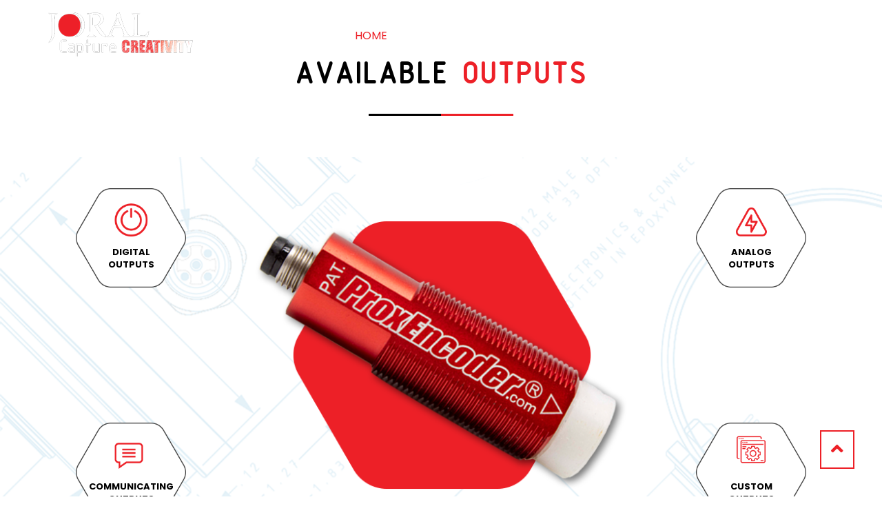

--- FILE ---
content_type: text/html; charset=UTF-8
request_url: https://proxencoder.info/
body_size: 45094
content:
<!DOCTYPE html>
<html lang="en-US">
<head><meta charset="UTF-8" /><script>if(navigator.userAgent.match(/MSIE|Internet Explorer/i)||navigator.userAgent.match(/Trident\/7\..*?rv:11/i)){var href=document.location.href;if(!href.match(/[?&]nowprocket/)){if(href.indexOf("?")==-1){if(href.indexOf("#")==-1){document.location.href=href+"?nowprocket=1"}else{document.location.href=href.replace("#","?nowprocket=1#")}}else{if(href.indexOf("#")==-1){document.location.href=href+"&nowprocket=1"}else{document.location.href=href.replace("#","&nowprocket=1#")}}}}</script><script>(()=>{class RocketLazyLoadScripts{constructor(){this.v="2.0.4",this.userEvents=["keydown","keyup","mousedown","mouseup","mousemove","mouseover","mouseout","touchmove","touchstart","touchend","touchcancel","wheel","click","dblclick","input"],this.attributeEvents=["onblur","onclick","oncontextmenu","ondblclick","onfocus","onmousedown","onmouseenter","onmouseleave","onmousemove","onmouseout","onmouseover","onmouseup","onmousewheel","onscroll","onsubmit"]}async t(){this.i(),this.o(),/iP(ad|hone)/.test(navigator.userAgent)&&this.h(),this.u(),this.l(this),this.m(),this.k(this),this.p(this),this._(),await Promise.all([this.R(),this.L()]),this.lastBreath=Date.now(),this.S(this),this.P(),this.D(),this.O(),this.M(),await this.C(this.delayedScripts.normal),await this.C(this.delayedScripts.defer),await this.C(this.delayedScripts.async),await this.T(),await this.F(),await this.j(),await this.A(),window.dispatchEvent(new Event("rocket-allScriptsLoaded")),this.everythingLoaded=!0,this.lastTouchEnd&&await new Promise(t=>setTimeout(t,500-Date.now()+this.lastTouchEnd)),this.I(),this.H(),this.U(),this.W()}i(){this.CSPIssue=sessionStorage.getItem("rocketCSPIssue"),document.addEventListener("securitypolicyviolation",t=>{this.CSPIssue||"script-src-elem"!==t.violatedDirective||"data"!==t.blockedURI||(this.CSPIssue=!0,sessionStorage.setItem("rocketCSPIssue",!0))},{isRocket:!0})}o(){window.addEventListener("pageshow",t=>{this.persisted=t.persisted,this.realWindowLoadedFired=!0},{isRocket:!0}),window.addEventListener("pagehide",()=>{this.onFirstUserAction=null},{isRocket:!0})}h(){let t;function e(e){t=e}window.addEventListener("touchstart",e,{isRocket:!0}),window.addEventListener("touchend",function i(o){o.changedTouches[0]&&t.changedTouches[0]&&Math.abs(o.changedTouches[0].pageX-t.changedTouches[0].pageX)<10&&Math.abs(o.changedTouches[0].pageY-t.changedTouches[0].pageY)<10&&o.timeStamp-t.timeStamp<200&&(window.removeEventListener("touchstart",e,{isRocket:!0}),window.removeEventListener("touchend",i,{isRocket:!0}),"INPUT"===o.target.tagName&&"text"===o.target.type||(o.target.dispatchEvent(new TouchEvent("touchend",{target:o.target,bubbles:!0})),o.target.dispatchEvent(new MouseEvent("mouseover",{target:o.target,bubbles:!0})),o.target.dispatchEvent(new PointerEvent("click",{target:o.target,bubbles:!0,cancelable:!0,detail:1,clientX:o.changedTouches[0].clientX,clientY:o.changedTouches[0].clientY})),event.preventDefault()))},{isRocket:!0})}q(t){this.userActionTriggered||("mousemove"!==t.type||this.firstMousemoveIgnored?"keyup"===t.type||"mouseover"===t.type||"mouseout"===t.type||(this.userActionTriggered=!0,this.onFirstUserAction&&this.onFirstUserAction()):this.firstMousemoveIgnored=!0),"click"===t.type&&t.preventDefault(),t.stopPropagation(),t.stopImmediatePropagation(),"touchstart"===this.lastEvent&&"touchend"===t.type&&(this.lastTouchEnd=Date.now()),"click"===t.type&&(this.lastTouchEnd=0),this.lastEvent=t.type,t.composedPath&&t.composedPath()[0].getRootNode()instanceof ShadowRoot&&(t.rocketTarget=t.composedPath()[0]),this.savedUserEvents.push(t)}u(){this.savedUserEvents=[],this.userEventHandler=this.q.bind(this),this.userEvents.forEach(t=>window.addEventListener(t,this.userEventHandler,{passive:!1,isRocket:!0})),document.addEventListener("visibilitychange",this.userEventHandler,{isRocket:!0})}U(){this.userEvents.forEach(t=>window.removeEventListener(t,this.userEventHandler,{passive:!1,isRocket:!0})),document.removeEventListener("visibilitychange",this.userEventHandler,{isRocket:!0}),this.savedUserEvents.forEach(t=>{(t.rocketTarget||t.target).dispatchEvent(new window[t.constructor.name](t.type,t))})}m(){const t="return false",e=Array.from(this.attributeEvents,t=>"data-rocket-"+t),i="["+this.attributeEvents.join("],[")+"]",o="[data-rocket-"+this.attributeEvents.join("],[data-rocket-")+"]",s=(e,i,o)=>{o&&o!==t&&(e.setAttribute("data-rocket-"+i,o),e["rocket"+i]=new Function("event",o),e.setAttribute(i,t))};new MutationObserver(t=>{for(const n of t)"attributes"===n.type&&(n.attributeName.startsWith("data-rocket-")||this.everythingLoaded?n.attributeName.startsWith("data-rocket-")&&this.everythingLoaded&&this.N(n.target,n.attributeName.substring(12)):s(n.target,n.attributeName,n.target.getAttribute(n.attributeName))),"childList"===n.type&&n.addedNodes.forEach(t=>{if(t.nodeType===Node.ELEMENT_NODE)if(this.everythingLoaded)for(const i of[t,...t.querySelectorAll(o)])for(const t of i.getAttributeNames())e.includes(t)&&this.N(i,t.substring(12));else for(const e of[t,...t.querySelectorAll(i)])for(const t of e.getAttributeNames())this.attributeEvents.includes(t)&&s(e,t,e.getAttribute(t))})}).observe(document,{subtree:!0,childList:!0,attributeFilter:[...this.attributeEvents,...e]})}I(){this.attributeEvents.forEach(t=>{document.querySelectorAll("[data-rocket-"+t+"]").forEach(e=>{this.N(e,t)})})}N(t,e){const i=t.getAttribute("data-rocket-"+e);i&&(t.setAttribute(e,i),t.removeAttribute("data-rocket-"+e))}k(t){Object.defineProperty(HTMLElement.prototype,"onclick",{get(){return this.rocketonclick||null},set(e){this.rocketonclick=e,this.setAttribute(t.everythingLoaded?"onclick":"data-rocket-onclick","this.rocketonclick(event)")}})}S(t){function e(e,i){let o=e[i];e[i]=null,Object.defineProperty(e,i,{get:()=>o,set(s){t.everythingLoaded?o=s:e["rocket"+i]=o=s}})}e(document,"onreadystatechange"),e(window,"onload"),e(window,"onpageshow");try{Object.defineProperty(document,"readyState",{get:()=>t.rocketReadyState,set(e){t.rocketReadyState=e},configurable:!0}),document.readyState="loading"}catch(t){console.log("WPRocket DJE readyState conflict, bypassing")}}l(t){this.originalAddEventListener=EventTarget.prototype.addEventListener,this.originalRemoveEventListener=EventTarget.prototype.removeEventListener,this.savedEventListeners=[],EventTarget.prototype.addEventListener=function(e,i,o){o&&o.isRocket||!t.B(e,this)&&!t.userEvents.includes(e)||t.B(e,this)&&!t.userActionTriggered||e.startsWith("rocket-")||t.everythingLoaded?t.originalAddEventListener.call(this,e,i,o):(t.savedEventListeners.push({target:this,remove:!1,type:e,func:i,options:o}),"mouseenter"!==e&&"mouseleave"!==e||t.originalAddEventListener.call(this,e,t.savedUserEvents.push,o))},EventTarget.prototype.removeEventListener=function(e,i,o){o&&o.isRocket||!t.B(e,this)&&!t.userEvents.includes(e)||t.B(e,this)&&!t.userActionTriggered||e.startsWith("rocket-")||t.everythingLoaded?t.originalRemoveEventListener.call(this,e,i,o):t.savedEventListeners.push({target:this,remove:!0,type:e,func:i,options:o})}}J(t,e){this.savedEventListeners=this.savedEventListeners.filter(i=>{let o=i.type,s=i.target||window;return e!==o||t!==s||(this.B(o,s)&&(i.type="rocket-"+o),this.$(i),!1)})}H(){EventTarget.prototype.addEventListener=this.originalAddEventListener,EventTarget.prototype.removeEventListener=this.originalRemoveEventListener,this.savedEventListeners.forEach(t=>this.$(t))}$(t){t.remove?this.originalRemoveEventListener.call(t.target,t.type,t.func,t.options):this.originalAddEventListener.call(t.target,t.type,t.func,t.options)}p(t){let e;function i(e){return t.everythingLoaded?e:e.split(" ").map(t=>"load"===t||t.startsWith("load.")?"rocket-jquery-load":t).join(" ")}function o(o){function s(e){const s=o.fn[e];o.fn[e]=o.fn.init.prototype[e]=function(){return this[0]===window&&t.userActionTriggered&&("string"==typeof arguments[0]||arguments[0]instanceof String?arguments[0]=i(arguments[0]):"object"==typeof arguments[0]&&Object.keys(arguments[0]).forEach(t=>{const e=arguments[0][t];delete arguments[0][t],arguments[0][i(t)]=e})),s.apply(this,arguments),this}}if(o&&o.fn&&!t.allJQueries.includes(o)){const e={DOMContentLoaded:[],"rocket-DOMContentLoaded":[]};for(const t in e)document.addEventListener(t,()=>{e[t].forEach(t=>t())},{isRocket:!0});o.fn.ready=o.fn.init.prototype.ready=function(i){function s(){parseInt(o.fn.jquery)>2?setTimeout(()=>i.bind(document)(o)):i.bind(document)(o)}return"function"==typeof i&&(t.realDomReadyFired?!t.userActionTriggered||t.fauxDomReadyFired?s():e["rocket-DOMContentLoaded"].push(s):e.DOMContentLoaded.push(s)),o([])},s("on"),s("one"),s("off"),t.allJQueries.push(o)}e=o}t.allJQueries=[],o(window.jQuery),Object.defineProperty(window,"jQuery",{get:()=>e,set(t){o(t)}})}P(){const t=new Map;document.write=document.writeln=function(e){const i=document.currentScript,o=document.createRange(),s=i.parentElement;let n=t.get(i);void 0===n&&(n=i.nextSibling,t.set(i,n));const c=document.createDocumentFragment();o.setStart(c,0),c.appendChild(o.createContextualFragment(e)),s.insertBefore(c,n)}}async R(){return new Promise(t=>{this.userActionTriggered?t():this.onFirstUserAction=t})}async L(){return new Promise(t=>{document.addEventListener("DOMContentLoaded",()=>{this.realDomReadyFired=!0,t()},{isRocket:!0})})}async j(){return this.realWindowLoadedFired?Promise.resolve():new Promise(t=>{window.addEventListener("load",t,{isRocket:!0})})}M(){this.pendingScripts=[];this.scriptsMutationObserver=new MutationObserver(t=>{for(const e of t)e.addedNodes.forEach(t=>{"SCRIPT"!==t.tagName||t.noModule||t.isWPRocket||this.pendingScripts.push({script:t,promise:new Promise(e=>{const i=()=>{const i=this.pendingScripts.findIndex(e=>e.script===t);i>=0&&this.pendingScripts.splice(i,1),e()};t.addEventListener("load",i,{isRocket:!0}),t.addEventListener("error",i,{isRocket:!0}),setTimeout(i,1e3)})})})}),this.scriptsMutationObserver.observe(document,{childList:!0,subtree:!0})}async F(){await this.X(),this.pendingScripts.length?(await this.pendingScripts[0].promise,await this.F()):this.scriptsMutationObserver.disconnect()}D(){this.delayedScripts={normal:[],async:[],defer:[]},document.querySelectorAll("script[type$=rocketlazyloadscript]").forEach(t=>{t.hasAttribute("data-rocket-src")?t.hasAttribute("async")&&!1!==t.async?this.delayedScripts.async.push(t):t.hasAttribute("defer")&&!1!==t.defer||"module"===t.getAttribute("data-rocket-type")?this.delayedScripts.defer.push(t):this.delayedScripts.normal.push(t):this.delayedScripts.normal.push(t)})}async _(){await this.L();let t=[];document.querySelectorAll("script[type$=rocketlazyloadscript][data-rocket-src]").forEach(e=>{let i=e.getAttribute("data-rocket-src");if(i&&!i.startsWith("data:")){i.startsWith("//")&&(i=location.protocol+i);try{const o=new URL(i).origin;o!==location.origin&&t.push({src:o,crossOrigin:e.crossOrigin||"module"===e.getAttribute("data-rocket-type")})}catch(t){}}}),t=[...new Map(t.map(t=>[JSON.stringify(t),t])).values()],this.Y(t,"preconnect")}async G(t){if(await this.K(),!0!==t.noModule||!("noModule"in HTMLScriptElement.prototype))return new Promise(e=>{let i;function o(){(i||t).setAttribute("data-rocket-status","executed"),e()}try{if(navigator.userAgent.includes("Firefox/")||""===navigator.vendor||this.CSPIssue)i=document.createElement("script"),[...t.attributes].forEach(t=>{let e=t.nodeName;"type"!==e&&("data-rocket-type"===e&&(e="type"),"data-rocket-src"===e&&(e="src"),i.setAttribute(e,t.nodeValue))}),t.text&&(i.text=t.text),t.nonce&&(i.nonce=t.nonce),i.hasAttribute("src")?(i.addEventListener("load",o,{isRocket:!0}),i.addEventListener("error",()=>{i.setAttribute("data-rocket-status","failed-network"),e()},{isRocket:!0}),setTimeout(()=>{i.isConnected||e()},1)):(i.text=t.text,o()),i.isWPRocket=!0,t.parentNode.replaceChild(i,t);else{const i=t.getAttribute("data-rocket-type"),s=t.getAttribute("data-rocket-src");i?(t.type=i,t.removeAttribute("data-rocket-type")):t.removeAttribute("type"),t.addEventListener("load",o,{isRocket:!0}),t.addEventListener("error",i=>{this.CSPIssue&&i.target.src.startsWith("data:")?(console.log("WPRocket: CSP fallback activated"),t.removeAttribute("src"),this.G(t).then(e)):(t.setAttribute("data-rocket-status","failed-network"),e())},{isRocket:!0}),s?(t.fetchPriority="high",t.removeAttribute("data-rocket-src"),t.src=s):t.src="data:text/javascript;base64,"+window.btoa(unescape(encodeURIComponent(t.text)))}}catch(i){t.setAttribute("data-rocket-status","failed-transform"),e()}});t.setAttribute("data-rocket-status","skipped")}async C(t){const e=t.shift();return e?(e.isConnected&&await this.G(e),this.C(t)):Promise.resolve()}O(){this.Y([...this.delayedScripts.normal,...this.delayedScripts.defer,...this.delayedScripts.async],"preload")}Y(t,e){this.trash=this.trash||[];let i=!0;var o=document.createDocumentFragment();t.forEach(t=>{const s=t.getAttribute&&t.getAttribute("data-rocket-src")||t.src;if(s&&!s.startsWith("data:")){const n=document.createElement("link");n.href=s,n.rel=e,"preconnect"!==e&&(n.as="script",n.fetchPriority=i?"high":"low"),t.getAttribute&&"module"===t.getAttribute("data-rocket-type")&&(n.crossOrigin=!0),t.crossOrigin&&(n.crossOrigin=t.crossOrigin),t.integrity&&(n.integrity=t.integrity),t.nonce&&(n.nonce=t.nonce),o.appendChild(n),this.trash.push(n),i=!1}}),document.head.appendChild(o)}W(){this.trash.forEach(t=>t.remove())}async T(){try{document.readyState="interactive"}catch(t){}this.fauxDomReadyFired=!0;try{await this.K(),this.J(document,"readystatechange"),document.dispatchEvent(new Event("rocket-readystatechange")),await this.K(),document.rocketonreadystatechange&&document.rocketonreadystatechange(),await this.K(),this.J(document,"DOMContentLoaded"),document.dispatchEvent(new Event("rocket-DOMContentLoaded")),await this.K(),this.J(window,"DOMContentLoaded"),window.dispatchEvent(new Event("rocket-DOMContentLoaded"))}catch(t){console.error(t)}}async A(){try{document.readyState="complete"}catch(t){}try{await this.K(),this.J(document,"readystatechange"),document.dispatchEvent(new Event("rocket-readystatechange")),await this.K(),document.rocketonreadystatechange&&document.rocketonreadystatechange(),await this.K(),this.J(window,"load"),window.dispatchEvent(new Event("rocket-load")),await this.K(),window.rocketonload&&window.rocketonload(),await this.K(),this.allJQueries.forEach(t=>t(window).trigger("rocket-jquery-load")),await this.K(),this.J(window,"pageshow");const t=new Event("rocket-pageshow");t.persisted=this.persisted,window.dispatchEvent(t),await this.K(),window.rocketonpageshow&&window.rocketonpageshow({persisted:this.persisted})}catch(t){console.error(t)}}async K(){Date.now()-this.lastBreath>45&&(await this.X(),this.lastBreath=Date.now())}async X(){return document.hidden?new Promise(t=>setTimeout(t)):new Promise(t=>requestAnimationFrame(t))}B(t,e){return e===document&&"readystatechange"===t||(e===document&&"DOMContentLoaded"===t||(e===window&&"DOMContentLoaded"===t||(e===window&&"load"===t||e===window&&"pageshow"===t)))}static run(){(new RocketLazyLoadScripts).t()}}RocketLazyLoadScripts.run()})();</script>
    
    <meta name="viewport" content="width=device-width, initial-scale=1">
    
    
    <link rel="profile" href="http://gmpg.org/xfn/11" />
    <link rel="pingback" href="https://proxencoder.info/xmlrpc.php" />	
        <title>ProxEncoder &#8211; Joral LLC</title>
<meta name='robots' content='max-image-preview:large' />
	<style>img:is([sizes="auto" i], [sizes^="auto," i]) { contain-intrinsic-size: 3000px 1500px }</style>
	
            <script data-no-defer="1" data-ezscrex="false" data-cfasync="false" data-pagespeed-no-defer data-cookieconsent="ignore">
                var ctPublicFunctions = {"_ajax_nonce":"0d24699e47","_rest_nonce":"38b03d4404","_ajax_url":"\/wp-admin\/admin-ajax.php","_rest_url":"https:\/\/proxencoder.info\/wp-json\/","data__cookies_type":"none","data__ajax_type":"rest","data__bot_detector_enabled":"0","data__frontend_data_log_enabled":1,"cookiePrefix":"","wprocket_detected":true,"host_url":"proxencoder.info","text__ee_click_to_select":"Click to select the whole data","text__ee_original_email":"The complete one is","text__ee_got_it":"Got it","text__ee_blocked":"Blocked","text__ee_cannot_connect":"Cannot connect","text__ee_cannot_decode":"Can not decode email. Unknown reason","text__ee_email_decoder":"CleanTalk email decoder","text__ee_wait_for_decoding":"The magic is on the way!","text__ee_decoding_process":"Please wait a few seconds while we decode the contact data."}
            </script>
        
            <script data-no-defer="1" data-ezscrex="false" data-cfasync="false" data-pagespeed-no-defer data-cookieconsent="ignore">
                var ctPublic = {"_ajax_nonce":"0d24699e47","settings__forms__check_internal":"0","settings__forms__check_external":"0","settings__forms__force_protection":"0","settings__forms__search_test":"1","settings__data__bot_detector_enabled":"0","settings__sfw__anti_crawler":0,"blog_home":"https:\/\/proxencoder.info\/","pixel__setting":"3","pixel__enabled":true,"pixel__url":"https:\/\/moderate6-v4.cleantalk.org\/pixel\/f2df5185ee435c69fea0017a5228ed53.gif","data__email_check_before_post":"1","data__email_check_exist_post":"0","data__cookies_type":"none","data__key_is_ok":true,"data__visible_fields_required":true,"wl_brandname":"Anti-Spam by CleanTalk","wl_brandname_short":"CleanTalk","ct_checkjs_key":"c7cb254add2a03b912e0e2d61347c12c424383d7bc812b1b0997d390e5b21181","emailEncoderPassKey":"f04293b7320e20120e5083ba52613bd2","bot_detector_forms_excluded":"W10=","advancedCacheExists":true,"varnishCacheExists":false,"wc_ajax_add_to_cart":false}
            </script>
        <link rel='dns-prefetch' href='//fonts.googleapis.com' />
<link rel='dns-prefetch' href='//use.fontawesome.com' />
<link rel="alternate" type="application/rss+xml" title="ProxEncoder &raquo; Feed" href="https://proxencoder.info/feed/" />
<link rel="alternate" type="application/rss+xml" title="ProxEncoder &raquo; Comments Feed" href="https://proxencoder.info/comments/feed/" />
<style id='wp-emoji-styles-inline-css' type='text/css'>

	img.wp-smiley, img.emoji {
		display: inline !important;
		border: none !important;
		box-shadow: none !important;
		height: 1em !important;
		width: 1em !important;
		margin: 0 0.07em !important;
		vertical-align: -0.1em !important;
		background: none !important;
		padding: 0 !important;
	}
</style>
<link rel='stylesheet' id='wp-block-library-css' href='https://proxencoder.info/wp-includes/css/dist/block-library/style.min.css?ver=6.8.2' type='text/css' media='all' />
<style id='wp-block-library-theme-inline-css' type='text/css'>
.wp-block-audio :where(figcaption){color:#555;font-size:13px;text-align:center}.is-dark-theme .wp-block-audio :where(figcaption){color:#ffffffa6}.wp-block-audio{margin:0 0 1em}.wp-block-code{border:1px solid #ccc;border-radius:4px;font-family:Menlo,Consolas,monaco,monospace;padding:.8em 1em}.wp-block-embed :where(figcaption){color:#555;font-size:13px;text-align:center}.is-dark-theme .wp-block-embed :where(figcaption){color:#ffffffa6}.wp-block-embed{margin:0 0 1em}.blocks-gallery-caption{color:#555;font-size:13px;text-align:center}.is-dark-theme .blocks-gallery-caption{color:#ffffffa6}:root :where(.wp-block-image figcaption){color:#555;font-size:13px;text-align:center}.is-dark-theme :root :where(.wp-block-image figcaption){color:#ffffffa6}.wp-block-image{margin:0 0 1em}.wp-block-pullquote{border-bottom:4px solid;border-top:4px solid;color:currentColor;margin-bottom:1.75em}.wp-block-pullquote cite,.wp-block-pullquote footer,.wp-block-pullquote__citation{color:currentColor;font-size:.8125em;font-style:normal;text-transform:uppercase}.wp-block-quote{border-left:.25em solid;margin:0 0 1.75em;padding-left:1em}.wp-block-quote cite,.wp-block-quote footer{color:currentColor;font-size:.8125em;font-style:normal;position:relative}.wp-block-quote:where(.has-text-align-right){border-left:none;border-right:.25em solid;padding-left:0;padding-right:1em}.wp-block-quote:where(.has-text-align-center){border:none;padding-left:0}.wp-block-quote.is-large,.wp-block-quote.is-style-large,.wp-block-quote:where(.is-style-plain){border:none}.wp-block-search .wp-block-search__label{font-weight:700}.wp-block-search__button{border:1px solid #ccc;padding:.375em .625em}:where(.wp-block-group.has-background){padding:1.25em 2.375em}.wp-block-separator.has-css-opacity{opacity:.4}.wp-block-separator{border:none;border-bottom:2px solid;margin-left:auto;margin-right:auto}.wp-block-separator.has-alpha-channel-opacity{opacity:1}.wp-block-separator:not(.is-style-wide):not(.is-style-dots){width:100px}.wp-block-separator.has-background:not(.is-style-dots){border-bottom:none;height:1px}.wp-block-separator.has-background:not(.is-style-wide):not(.is-style-dots){height:2px}.wp-block-table{margin:0 0 1em}.wp-block-table td,.wp-block-table th{word-break:normal}.wp-block-table :where(figcaption){color:#555;font-size:13px;text-align:center}.is-dark-theme .wp-block-table :where(figcaption){color:#ffffffa6}.wp-block-video :where(figcaption){color:#555;font-size:13px;text-align:center}.is-dark-theme .wp-block-video :where(figcaption){color:#ffffffa6}.wp-block-video{margin:0 0 1em}:root :where(.wp-block-template-part.has-background){margin-bottom:0;margin-top:0;padding:1.25em 2.375em}
</style>
<style id='classic-theme-styles-inline-css' type='text/css'>
/*! This file is auto-generated */
.wp-block-button__link{color:#fff;background-color:#32373c;border-radius:9999px;box-shadow:none;text-decoration:none;padding:calc(.667em + 2px) calc(1.333em + 2px);font-size:1.125em}.wp-block-file__button{background:#32373c;color:#fff;text-decoration:none}
</style>
<style id='font-awesome-svg-styles-default-inline-css' type='text/css'>
.svg-inline--fa {
  display: inline-block;
  height: 1em;
  overflow: visible;
  vertical-align: -.125em;
}
</style>
<link data-minify="1" rel='stylesheet' id='font-awesome-svg-styles-css' href='https://proxencoder.info/wp-content/cache/min/1/wp-content/uploads/font-awesome/v5.15.1/css/svg-with-js.css?ver=1760037038' type='text/css' media='all' />
<style id='font-awesome-svg-styles-inline-css' type='text/css'>
   .wp-block-font-awesome-icon svg::before,
   .wp-rich-text-font-awesome-icon svg::before {content: unset;}
</style>
<style id='global-styles-inline-css' type='text/css'>
:root{--wp--preset--aspect-ratio--square: 1;--wp--preset--aspect-ratio--4-3: 4/3;--wp--preset--aspect-ratio--3-4: 3/4;--wp--preset--aspect-ratio--3-2: 3/2;--wp--preset--aspect-ratio--2-3: 2/3;--wp--preset--aspect-ratio--16-9: 16/9;--wp--preset--aspect-ratio--9-16: 9/16;--wp--preset--color--black: #000000;--wp--preset--color--cyan-bluish-gray: #abb8c3;--wp--preset--color--white: #ffffff;--wp--preset--color--pale-pink: #f78da7;--wp--preset--color--vivid-red: #cf2e2e;--wp--preset--color--luminous-vivid-orange: #ff6900;--wp--preset--color--luminous-vivid-amber: #fcb900;--wp--preset--color--light-green-cyan: #7bdcb5;--wp--preset--color--vivid-green-cyan: #00d084;--wp--preset--color--pale-cyan-blue: #8ed1fc;--wp--preset--color--vivid-cyan-blue: #0693e3;--wp--preset--color--vivid-purple: #9b51e0;--wp--preset--color--blue: #3498db;--wp--preset--color--orange: #fc9732;--wp--preset--color--green: #89c218;--wp--preset--color--red: #e82a2a;--wp--preset--color--yellow: #f7c51e;--wp--preset--color--light: #ffffff;--wp--preset--color--dark: #242424;--wp--preset--gradient--vivid-cyan-blue-to-vivid-purple: linear-gradient(135deg,rgba(6,147,227,1) 0%,rgb(155,81,224) 100%);--wp--preset--gradient--light-green-cyan-to-vivid-green-cyan: linear-gradient(135deg,rgb(122,220,180) 0%,rgb(0,208,130) 100%);--wp--preset--gradient--luminous-vivid-amber-to-luminous-vivid-orange: linear-gradient(135deg,rgba(252,185,0,1) 0%,rgba(255,105,0,1) 100%);--wp--preset--gradient--luminous-vivid-orange-to-vivid-red: linear-gradient(135deg,rgba(255,105,0,1) 0%,rgb(207,46,46) 100%);--wp--preset--gradient--very-light-gray-to-cyan-bluish-gray: linear-gradient(135deg,rgb(238,238,238) 0%,rgb(169,184,195) 100%);--wp--preset--gradient--cool-to-warm-spectrum: linear-gradient(135deg,rgb(74,234,220) 0%,rgb(151,120,209) 20%,rgb(207,42,186) 40%,rgb(238,44,130) 60%,rgb(251,105,98) 80%,rgb(254,248,76) 100%);--wp--preset--gradient--blush-light-purple: linear-gradient(135deg,rgb(255,206,236) 0%,rgb(152,150,240) 100%);--wp--preset--gradient--blush-bordeaux: linear-gradient(135deg,rgb(254,205,165) 0%,rgb(254,45,45) 50%,rgb(107,0,62) 100%);--wp--preset--gradient--luminous-dusk: linear-gradient(135deg,rgb(255,203,112) 0%,rgb(199,81,192) 50%,rgb(65,88,208) 100%);--wp--preset--gradient--pale-ocean: linear-gradient(135deg,rgb(255,245,203) 0%,rgb(182,227,212) 50%,rgb(51,167,181) 100%);--wp--preset--gradient--electric-grass: linear-gradient(135deg,rgb(202,248,128) 0%,rgb(113,206,126) 100%);--wp--preset--gradient--midnight: linear-gradient(135deg,rgb(2,3,129) 0%,rgb(40,116,252) 100%);--wp--preset--font-size--small: 13px;--wp--preset--font-size--medium: 20px;--wp--preset--font-size--large: 36px;--wp--preset--font-size--x-large: 42px;--wp--preset--font-size--anps-h-1: 31px;--wp--preset--font-size--anps-h-2: 24px;--wp--preset--font-size--anps-h-3: 21px;--wp--preset--font-size--anps-h-4: 18px;--wp--preset--font-size--anps-h-5: 16px;--wp--preset--spacing--20: 0.44rem;--wp--preset--spacing--30: 0.67rem;--wp--preset--spacing--40: 1rem;--wp--preset--spacing--50: 1.5rem;--wp--preset--spacing--60: 2.25rem;--wp--preset--spacing--70: 3.38rem;--wp--preset--spacing--80: 5.06rem;--wp--preset--shadow--natural: 6px 6px 9px rgba(0, 0, 0, 0.2);--wp--preset--shadow--deep: 12px 12px 50px rgba(0, 0, 0, 0.4);--wp--preset--shadow--sharp: 6px 6px 0px rgba(0, 0, 0, 0.2);--wp--preset--shadow--outlined: 6px 6px 0px -3px rgba(255, 255, 255, 1), 6px 6px rgba(0, 0, 0, 1);--wp--preset--shadow--crisp: 6px 6px 0px rgba(0, 0, 0, 1);}:where(.is-layout-flex){gap: 0.5em;}:where(.is-layout-grid){gap: 0.5em;}body .is-layout-flex{display: flex;}.is-layout-flex{flex-wrap: wrap;align-items: center;}.is-layout-flex > :is(*, div){margin: 0;}body .is-layout-grid{display: grid;}.is-layout-grid > :is(*, div){margin: 0;}:where(.wp-block-columns.is-layout-flex){gap: 2em;}:where(.wp-block-columns.is-layout-grid){gap: 2em;}:where(.wp-block-post-template.is-layout-flex){gap: 1.25em;}:where(.wp-block-post-template.is-layout-grid){gap: 1.25em;}.has-black-color{color: var(--wp--preset--color--black) !important;}.has-cyan-bluish-gray-color{color: var(--wp--preset--color--cyan-bluish-gray) !important;}.has-white-color{color: var(--wp--preset--color--white) !important;}.has-pale-pink-color{color: var(--wp--preset--color--pale-pink) !important;}.has-vivid-red-color{color: var(--wp--preset--color--vivid-red) !important;}.has-luminous-vivid-orange-color{color: var(--wp--preset--color--luminous-vivid-orange) !important;}.has-luminous-vivid-amber-color{color: var(--wp--preset--color--luminous-vivid-amber) !important;}.has-light-green-cyan-color{color: var(--wp--preset--color--light-green-cyan) !important;}.has-vivid-green-cyan-color{color: var(--wp--preset--color--vivid-green-cyan) !important;}.has-pale-cyan-blue-color{color: var(--wp--preset--color--pale-cyan-blue) !important;}.has-vivid-cyan-blue-color{color: var(--wp--preset--color--vivid-cyan-blue) !important;}.has-vivid-purple-color{color: var(--wp--preset--color--vivid-purple) !important;}.has-black-background-color{background-color: var(--wp--preset--color--black) !important;}.has-cyan-bluish-gray-background-color{background-color: var(--wp--preset--color--cyan-bluish-gray) !important;}.has-white-background-color{background-color: var(--wp--preset--color--white) !important;}.has-pale-pink-background-color{background-color: var(--wp--preset--color--pale-pink) !important;}.has-vivid-red-background-color{background-color: var(--wp--preset--color--vivid-red) !important;}.has-luminous-vivid-orange-background-color{background-color: var(--wp--preset--color--luminous-vivid-orange) !important;}.has-luminous-vivid-amber-background-color{background-color: var(--wp--preset--color--luminous-vivid-amber) !important;}.has-light-green-cyan-background-color{background-color: var(--wp--preset--color--light-green-cyan) !important;}.has-vivid-green-cyan-background-color{background-color: var(--wp--preset--color--vivid-green-cyan) !important;}.has-pale-cyan-blue-background-color{background-color: var(--wp--preset--color--pale-cyan-blue) !important;}.has-vivid-cyan-blue-background-color{background-color: var(--wp--preset--color--vivid-cyan-blue) !important;}.has-vivid-purple-background-color{background-color: var(--wp--preset--color--vivid-purple) !important;}.has-black-border-color{border-color: var(--wp--preset--color--black) !important;}.has-cyan-bluish-gray-border-color{border-color: var(--wp--preset--color--cyan-bluish-gray) !important;}.has-white-border-color{border-color: var(--wp--preset--color--white) !important;}.has-pale-pink-border-color{border-color: var(--wp--preset--color--pale-pink) !important;}.has-vivid-red-border-color{border-color: var(--wp--preset--color--vivid-red) !important;}.has-luminous-vivid-orange-border-color{border-color: var(--wp--preset--color--luminous-vivid-orange) !important;}.has-luminous-vivid-amber-border-color{border-color: var(--wp--preset--color--luminous-vivid-amber) !important;}.has-light-green-cyan-border-color{border-color: var(--wp--preset--color--light-green-cyan) !important;}.has-vivid-green-cyan-border-color{border-color: var(--wp--preset--color--vivid-green-cyan) !important;}.has-pale-cyan-blue-border-color{border-color: var(--wp--preset--color--pale-cyan-blue) !important;}.has-vivid-cyan-blue-border-color{border-color: var(--wp--preset--color--vivid-cyan-blue) !important;}.has-vivid-purple-border-color{border-color: var(--wp--preset--color--vivid-purple) !important;}.has-vivid-cyan-blue-to-vivid-purple-gradient-background{background: var(--wp--preset--gradient--vivid-cyan-blue-to-vivid-purple) !important;}.has-light-green-cyan-to-vivid-green-cyan-gradient-background{background: var(--wp--preset--gradient--light-green-cyan-to-vivid-green-cyan) !important;}.has-luminous-vivid-amber-to-luminous-vivid-orange-gradient-background{background: var(--wp--preset--gradient--luminous-vivid-amber-to-luminous-vivid-orange) !important;}.has-luminous-vivid-orange-to-vivid-red-gradient-background{background: var(--wp--preset--gradient--luminous-vivid-orange-to-vivid-red) !important;}.has-very-light-gray-to-cyan-bluish-gray-gradient-background{background: var(--wp--preset--gradient--very-light-gray-to-cyan-bluish-gray) !important;}.has-cool-to-warm-spectrum-gradient-background{background: var(--wp--preset--gradient--cool-to-warm-spectrum) !important;}.has-blush-light-purple-gradient-background{background: var(--wp--preset--gradient--blush-light-purple) !important;}.has-blush-bordeaux-gradient-background{background: var(--wp--preset--gradient--blush-bordeaux) !important;}.has-luminous-dusk-gradient-background{background: var(--wp--preset--gradient--luminous-dusk) !important;}.has-pale-ocean-gradient-background{background: var(--wp--preset--gradient--pale-ocean) !important;}.has-electric-grass-gradient-background{background: var(--wp--preset--gradient--electric-grass) !important;}.has-midnight-gradient-background{background: var(--wp--preset--gradient--midnight) !important;}.has-small-font-size{font-size: var(--wp--preset--font-size--small) !important;}.has-medium-font-size{font-size: var(--wp--preset--font-size--medium) !important;}.has-large-font-size{font-size: var(--wp--preset--font-size--large) !important;}.has-x-large-font-size{font-size: var(--wp--preset--font-size--x-large) !important;}
:where(.wp-block-post-template.is-layout-flex){gap: 1.25em;}:where(.wp-block-post-template.is-layout-grid){gap: 1.25em;}
:where(.wp-block-columns.is-layout-flex){gap: 2em;}:where(.wp-block-columns.is-layout-grid){gap: 2em;}
:root :where(.wp-block-pullquote){font-size: 1.5em;line-height: 1.6;}
</style>
<link rel='stylesheet' id='cleantalk-public-css-css' href='https://proxencoder.info/wp-content/cache/background-css/1/proxencoder.info/wp-content/plugins/cleantalk-spam-protect/css/cleantalk-public.min.css?ver=6.65_1760036742&wpr_t=1760037039' type='text/css' media='all' />
<link rel='stylesheet' id='cleantalk-email-decoder-css-css' href='https://proxencoder.info/wp-content/plugins/cleantalk-spam-protect/css/cleantalk-email-decoder.min.css?ver=6.65_1760036742' type='text/css' media='all' />
<link data-minify="1" rel='stylesheet' id='wp-video-popup-css' href='https://proxencoder.info/wp-content/cache/background-css/1/proxencoder.info/wp-content/cache/min/1/wp-content/plugins/responsive-youtube-vimeo-popup/assets/css/wp-video-popup.css?ver=1760037038&wpr_t=1760037039' type='text/css' media='all' />
<link rel='stylesheet' id='wp-components-css' href='https://proxencoder.info/wp-includes/css/dist/components/style.min.css?ver=6.8.2' type='text/css' media='all' />
<link data-minify="1" rel='stylesheet' id='godaddy-styles-css' href='https://proxencoder.info/wp-content/cache/min/1/wp-content/mu-plugins/vendor/wpex/godaddy-launch/includes/Dependencies/GoDaddy/Styles/build/latest.css?ver=1760037038' type='text/css' media='all' />
<link rel='stylesheet' id='industrial-style-css' href='https://proxencoder.info/wp-content/themes/industrial/style.css?ver=6.8.2' type='text/css' media='all' />
<link data-minify="1" rel='stylesheet' id='industrial-child-style-css' href='https://proxencoder.info/wp-content/cache/background-css/1/proxencoder.info/wp-content/cache/min/1/wp-content/themes/ProxEncoder/style.css?ver=1760037038&wpr_t=1760037039' type='text/css' media='all' />
<link data-minify="1" rel='stylesheet' id='font-awesome-css' href='https://proxencoder.info/wp-content/cache/min/1/wp-content/themes/industrial/css/all.min.css?ver=1760037038' type='text/css' media='all' />
<link data-minify="1" rel='stylesheet' id='owl-css-css' href='https://proxencoder.info/wp-content/cache/background-css/1/proxencoder.info/wp-content/cache/min/1/wp-content/themes/industrial/js/owlcarousel/assets/owl.carousel.css?ver=1760037038&wpr_t=1760037039' type='text/css' media='all' />
<link data-minify="1" rel='stylesheet' id='bootstrap-css' href='https://proxencoder.info/wp-content/cache/min/1/wp-content/themes/industrial/css/bootstrap.css?ver=1760037039' type='text/css' media='all' />
<link data-minify="1" rel='stylesheet' id='pikaday-css' href='https://proxencoder.info/wp-content/cache/min/1/wp-content/themes/industrial/css/pikaday.css?ver=1760037039' type='text/css' media='all' />
<link data-minify="1" rel='stylesheet' id='anps_core-css' href='https://proxencoder.info/wp-content/cache/background-css/1/proxencoder.info/wp-content/cache/min/1/wp-content/themes/industrial/css/core.css?ver=1760037039&wpr_t=1760037039' type='text/css' media='all' />
<link data-minify="1" rel='stylesheet' id='anps_components-css' href='https://proxencoder.info/wp-content/cache/min/1/wp-content/themes/industrial/css/components.css?ver=1760037039' type='text/css' media='all' />
<link data-minify="1" rel='stylesheet' id='anps_buttons-css' href='https://proxencoder.info/wp-content/cache/min/1/wp-content/themes/industrial/css/components/button.css?ver=1760037039' type='text/css' media='all' />
<link data-minify="1" rel='stylesheet' id='swipebox-css' href='https://proxencoder.info/wp-content/cache/background-css/1/proxencoder.info/wp-content/cache/min/1/wp-content/themes/industrial/css/swipebox.css?ver=1760037039&wpr_t=1760037039' type='text/css' media='all' />
<link rel='stylesheet' id='google_fonts-css' href='https://fonts.googleapis.com/css2?display=swap&#038;family=Poppins:ital,wght@0,300;0,400;0,500;0,600;0,700;1,400' type='text/css' media='all' />
<link data-minify="1" rel='stylesheet' id='theme_main_style-css' href='https://proxencoder.info/wp-content/cache/background-css/1/proxencoder.info/wp-content/cache/min/1/wp-content/themes/ProxEncoder/style.css?ver=1760037038&wpr_t=1760037039' type='text/css' media='all' />
<link data-minify="1" rel='stylesheet' id='theme_wordpress_style-css' href='https://proxencoder.info/wp-content/cache/min/1/wp-content/themes/industrial/css/wordpress.css?ver=1760037039' type='text/css' media='all' />
<style id='theme_wordpress_style-inline-css' type='text/css'>
.logo .logo-wrap { font-family: Arial,Helvetica,sans-serif; } .featured-title, .quantity .quantity-field, .cart_totals th, .rev_slider, h1, h2, h3, h4, h5, h6, .h5, .title.h5, table.table > tbody th, table.table > thead th, table.table > tfoot th, .search-notice-label, .nav-tabs a, .filter-dark button, .filter:not(.filter-dark) button, .orderform .quantity-field, .product-top-meta, .price, .onsale, .page-header .page-title, *:not(.widget) > .download, .btn, .button, .contact-number, .site-footer .widget_recent_entries a, .timeline-year, .font1 { font-family: Poppins; } .top-bar-style-0, .top-bar-style-1, .site-header .contact-info, .breadcrumb, .site-navigation .contact-info { font-family: Poppins; } .btn.btn-xs, body, .alert, div.wpcf7-mail-sent-ng, div.wpcf7-validation-errors, .search-result-title, .contact-form .form-group label, .contact-form .form-group .wpcf7-not-valid-tip, .wpcf7 .form-group label, .wpcf7 .form-group .wpcf7-not-valid-tip, .heading-subtitle, .top-bar-style-2, .large-above-menu.style-2 .widget_anpstext { font-family: Poppins; } nav.site-navigation ul li a, .menu-button, .megamenu-title { font-family: Poppins; } @media (max-width: 1199px) { .site-navigation .main-menu li a { font-family: Poppins; } } body, .panel-title, .site-main .wp-caption p.wp-caption-text, .mini-cart-link i, .anps_menu_widget .menu a:before, .vc_gitem_row .vc_gitem-col.anps-grid .post-desc, .vc_gitem_row .vc_gitem-col.anps-grid-mansonry .post-desc, .alert, div.wpcf7-mail-sent-ng, div.wpcf7-validation-errors, .contact-form .form-group label, .contact-form .form-group .wpcf7-not-valid-tip, .wpcf7 .form-group label, .wpcf7 .form-group .wpcf7-not-valid-tip, .projects-item .project-title, .product_meta, .btn.btn-wide, .btn.btn-lg, .breadcrumb li:before { font-size: 14px; } h1, .h1 { font-size: 48px; } h2, .h2 { font-size: 46px; } h3, .h3 { font-size: 38px; } h4, .h4 { font-size: 26px; } h5, .h5 { font-size: 16px; } nav.site-navigation, nav.site-navigation ul li a { font-size: 16px; } @media (min-width: 1200px) { nav.site-navigation ul li > ul.sub-menu a, header.site-header nav.site-navigation .main-menu .megamenu { font-size: 16px; } } .top-bar { font-size: 14px; } .site-footer { font-size: 14px; } .copyright-footer { font-size: 14px; } @media (min-width: 1000px) { .page-header .page-title { font-size: 36px; } .single .page-header .page-title { font-size: 36px; } } .select2-container .select2-choice, .select2-container .select2-choice > .select2-chosen, .select2-results li, .widget_rss .widget-title:hover, .widget_rss .widget-title:focus, .sidebar a, body, .ghost-nav-wrap.site-navigation ul.social > li a:not(:hover), .ghost-nav-wrap.site-navigation .widget, #lang_sel a.lang_sel_sel, .search-notice-field, .product_meta .posted_in a, .product_meta > span > span, .price del, .post-meta li a, .social.social-transparent-border a, .social.social-border a, .top-bar .social a, .site-main .social.social-minimal a:hover, .site-main .social.social-minimal a:focus, .info-table-content strong, .site-footer .download-icon, .mini-cart-list .empty, .mini-cart-content, ol.list span, .product_list_widget del, .product_list_widget del .amount { color: #000000; } aside .widget_shopping_cart_content .buttons a, .site-footer .widget_shopping_cart_content .buttons a, .demo_store_wrapper, .mini-cart-content .buttons a, .mini-cart-link, .widget_calendar caption, .widget_calendar a, .woocommerce-MyAccount-navigation .is-active > a, .bg-primary, mark, .onsale, .nav-links > *:not(.dots):hover, .nav-links > *:not(.dots):focus, .nav-links > *:not(.dots).current, ul.page-numbers > li > *:hover, ul.page-numbers > li > *:focus, ul.page-numbers > li > *.current, .social a, .sidebar .download a, .panel-heading a, aside .widget_price_filter .price_slider_amount button.button, .site-footer .widget_price_filter .price_slider_amount button.button, aside .widget_price_filter .ui-slider .ui-slider-range, .site-footer .widget_price_filter .ui-slider .ui-slider-range, article.post.sticky:before, aside.sidebar .widget_nav_menu .current-menu-item > a, table.table > tbody.bg-primary tr, table.table > tbody tr.bg-primary, table.table > thead.bg-primary tr, table.table > thead tr.bg-primary, table.table > tfoot.bg-primary tr, table.table > tfoot tr.bg-primary, .pika-prev, .pika-next, .owl-nav button, .featured-has-icon .featured-title:before, .tnp-widget .tnp-submit, .timeline-item:before, .subscribe .tnp-button, .woocommerce-product-gallery__trigger, .woocommerce .flex-control-thumbs.owl-carousel .owl-prev, .woocommerce .flex-control-thumbs.owl-carousel .owl-next, .cart_totals .shipping label::after, .wc_payment_methods label::after { background-color: #ed2027; } mark:not(.has-background) { color: #fff !important; background-color: #ed2027 !important; } .featured-header, .panel-heading a { border-bottom-color: #ed2027; } ::selection { background-color: #ed2027; } aside .widget_price_filter .price_slider_amount .from, aside .widget_price_filter .price_slider_amount .to, .site-footer .widget_price_filter .price_slider_amount .from, .site-footer .widget_price_filter .price_slider_amount .to, .mini-cart-content .total .amount, .widget_calendar #today, .widget_rss ul .rsswidget, .site-footer a:not(.btn):hover, .site-footer a:not(.btn):focus, b, a, .ghost-nav-wrap.site-navigation ul.social > li a:hover, .site-header.vertical .social li a:hover, .site-header.vertical .contact-info li a:hover, .site-header.classic .above-nav-bar .contact-info li a:hover, .site-header.transparent .contact-info li a:hover, .ghost-nav-wrap.site-navigation .contact-info li a:hover, header a:focus, nav.site-navigation ul li a:hover, nav.site-navigation ul li a:focus, nav.site-navigation ul li a:active, .counter-wrap .title, .vc_gitem_row .vc_gitem-col.anps-grid .vc_gitem-post-data-source-post_date > div:before, .vc_gitem_row .vc_gitem-col.anps-grid-mansonry .vc_gitem-post-data-source-post_date > div:before, ul.testimonial-wrap .rating, .nav-tabs a:hover, .nav-tabs a:focus, .projects-item .project-title, .filter-dark button.selected, .filter:not(.filter-dark) button:focus, .filter:not(.filter-dark) button.selected, .product_meta .posted_in a:hover, .product_meta .posted_in a:focus, .price, .post-info td a:hover, .post-info td a:focus, .post-meta i, .stars a:hover, .stars a:focus, .stars, .star-rating, .site-header.transparent .social.social-transparent-border a:hover, .site-header.transparent .social.social-transparent-border a:focus, .social.social-transparent-border a:hover, .social.social-transparent-border a:focus, .social.social-border a:hover, .social.social-border a:focus, .top-bar .social a:hover, .top-bar .social a:focus, .list li:before, .info-table-icon, .icon-media, .site-footer .download a:hover, .site-footer .download a:focus, header.site-header.classic nav.site-navigation .above-nav-bar .contact-info li a:hover, .top-bar .contact-info a:hover, .comment-date i, [itemprop="datePublished"]:before, .breadcrumb a:hover, .breadcrumb a:focus, .panel-heading a.collapsed:hover, .panel-heading a.collapsed:focus, ol.list, .product_list_widget .amount, .product_list_widget ins, ul.testimonial-wrap .user-data .name-user, .site-footer .anps_menu_widget .menu .current-menu-item > a, .site-footer .widget_nav_menu li.current_page_item > a, .site-footer .widget_nav_menu li.current-menu-item > a, .wpcf7-form-control-wrap[class*="date-"]:after, .copyright-footer a, .contact-info i, .featured-has-icon.simple-style .featured-title i, a.featured-lightbox-link, .jobtitle, .site-footer .widget_recent_entries .post-date:before, .site-footer .social.social-minimal a:hover, .site-footer .social.social-minimal a:focus, .timeline-year, .heading-middle span:before, .heading-left span:before, .anps-info-it-wrap, .anps-info-icons-wrap, .testimonials-style-3 .testimonials-wrap .name-user, .testimonials-style-3 .testimonials-wrap .content p::before, .sidebar .anps_menu_widget .menu .current-menu-item > a:after, .sidebar .anps_menu_widget .menu .current-menu-item > a { color: #ed2027; } @media (min-width: 768px) { .featured-has-icon:hover .featured-title i, .featured-has-icon:focus .featured-title i { color: #ed2027; } } a.featured-lightbox-link svg { fill: #ed2027; } nav.site-navigation .current-menu-item > a, .important, .megamenu-title { color: #ed2027!important; } .gallery-fs .owl-item a:hover:after, .gallery-fs .owl-item a:focus:after, .gallery-fs .owl-item a.selected:after, blockquote:not([class]) p, .blockquote-style-1 p, .blockquote-style-2 p, .featured-content, .post-minimal-wrap { border-color: #ed2027; } @media(min-width: 1200px) { .site-header.vertical .above-nav-bar > ul.contact-info > li a:hover, .site-header.vertical .above-nav-bar > ul.contact-info > li a:focus, .site-header.vertical .above-nav-bar > ul.social li a:hover i, .site-header.vertical .main-menu > li:not(.mini-cart):hover > a, .site-header.vertical .main-menu > li:not(.mini-cart).current-menu-item > a, header.site-header nav.site-navigation .main-menu .megamenu ul li a:hover, header.site-header nav.site-navigation .main-menu .megamenu ul li a:focus { color: #ed2027; } .site-header.full-width:not(.above-nav-style-2) .mini-cart .mini-cart-link, .site-header.full-width:not(.above-nav-style-2) .mini-cart-link { color: #ed2027 !important; } header.site-header.classic nav.site-navigation ul li a:hover, header.site-header.classic nav.site-navigation ul li a:focus { border-color: #ed2027; } nav.site-navigation ul li > ul.sub-menu a:hover { background-color: #ed2027; color: #fff; } .menu-button { background-color: #ed2027; } } @media(max-width: 1199px) { .site-navigation .main-menu li a:hover, .site-navigation .main-menu li a:active, .site-navigation .main-menu li a:focus, .site-navigation .main-menu li.current-menu-item > a, .site-navigation .mobile-showchildren:hover, .site-navigation .mobile-showchildren:active { color: #ed2027; } } .large-above-menu.style-2 .important { color: #ffffff!important; } @media(min-width: 1200px) { } aside .widget_shopping_cart_content .buttons a:hover, aside .widget_shopping_cart_content .buttons a:focus, .site-footer .widget_shopping_cart_content .buttons a:hover, .site-footer .widget_shopping_cart_content .buttons a:focus, .mini-cart-content .buttons a:hover, .mini-cart-content .buttons a:focus, .mini-cart-link:hover, .mini-cart-link:focus, .full-width:not(.above-nav-style-2) .mini-cart-link:hover, .full-width:not(.above-nav-style-2) .mini-cart-link:focus, .widget_calendar a:hover, .widget_calendar a:focus, .social a:hover, .social a:focus, .sidebar .download a:hover, .sidebar .download a:focus, .site-footer .widget_price_filter .price_slider_amount button.button:hover, .site-footer .widget_price_filter .price_slider_amount button.button:focus, .owl-nav button:hover, .owl-nav button:focus, .woocommerce-product-gallery__trigger:hover, .woocommerce-product-gallery__trigger:focus { background-color: #bb0107; } .sidebar a:hover, .sidebar a:focus, a:hover, a:focus, .post-meta li a:hover, .post-meta li a:focus, .site-header.classic .above-nav-bar ul.social > li > a:hover, .site-header .above-nav-bar ul.social > li > a:hover, .site-header .menu-search-toggle:hover, .site-header .menu-search-toggle:focus, .copyright-footer a:hover, .copyright-footer a:focus, .scroll-top:hover, .scroll-top:focus { color: #bb0107; } @media (min-width: 1200px) { header.site-header.classic .site-navigation .main-menu > li > a:hover, header.site-header.classic .site-navigation .main-menu > li > a:focus { color: #bb0107; } } .form-group input:not([type="submit"]):hover, .form-group input:not([type="submit"]):focus, .form-group textarea:hover, .form-group textarea:focus, .wpcf7 input:not([type="submit"]):hover, .wpcf7 input:not([type="submit"]):focus, .wpcf7 textarea:hover, .wpcf7 textarea:focus, input, .input-text:hover, .input-text:focus { outline-color: #bb0107; } .scrollup a:hover { border-color: #bb0107; } .transparent .burger { color: #ffffff; } @media(min-width: 1200px) { header.site-header.classic .site-navigation .main-menu > li > a, header.site-header.transparent .site-navigation .main-menu > li > a, header.site-header.vertical .site-navigation .main-menu > li > a, .menu-search-toggle, .transparent .menu-search-toggle, .site-header.full-width .site-navigation .main-menu > li > a, .site-header.full-width .menu-search-toggle, .site-header.transparent .contact-info li, .ghost-nav-wrap.site-navigation .contact-info li, .site-header.transparent .contact-info li *, .ghost-nav-wrap.site-navigation .contact-info li *, .menu-notice { color: #ffffff; } .site-header.classic.sticky .site-navigation .main-menu > li > a, header.site-header.transparent.sticky .site-navigation .main-menu > li > a, .sticky .site-navigation a, .sticky .menu-search-toggle, .site-header.transparent.sticky .contact-info li, .ghost-nav-wrap.site-navigation .contact-info li, .site-header.transparent.sticky .contact-info li *, .ghost-nav-wrap.site-navigation .contact-info li * { color: #ffffff; } header.site-header.classic .site-navigation .main-menu > li > a:hover, header.site-header.classic .site-navigation .main-menu > li > a:focus, header.site-header.vertical .site-navigation .main-menu > li > a:hover, header.site-header.vertical .site-navigation .main-menu > li > a:focus, header.site-header.transparent .site-navigation .main-menu > li > a:hover, header.site-header.transparent .site-navigation .main-menu > li > a:focus, .site-header.full-width .site-navigation .main-menu > li > a:hover, .site-header.full-width .site-navigation .main-menu > li > a:focus, header.site-header .menu-search-toggle:hover, header.site-header .menu-search-toggle:focus, .site-header.full-width .menu-search-toggle:hover, .site-header.full-width .menu-search-toggle:focus { color: #bb0107; } .site-header.full-width .site-navigation { background-color: #ffffff; } header.site-header.classic, header.site-header.vertical { background-color: #ffffff; } .full-width.logo-background .logo { color: #ed2027; } header.site-header nav.site-navigation .main-menu ul .menu-item > a:hover, header.site-header nav.site-navigation .main-menu ul .menu-item > a:focus { color: #fff; } } .menu-button, .menu-button:hover, .menu-button:focus { color: #ffffff; } .menu-button:hover, .menu-button:focus { background-color: #bb0107; } .featured-title, .woocommerce form label, .mini-cart-content .total, .quantity .minus:hover, .quantity .minus:focus, .quantity .plus:hover, .quantity .plus:focus, .cart_totals th, .cart_totals .order-total, .widget_rss ul .rss-date, .widget_rss ul cite, h1, h2, h3, h4, h5, h6, .h5, .title.h5, em, .dropcap, table.table > tbody th, table.table > thead th, table.table > tfoot th, .sidebar .working-hours td, .orderform .minus:hover, .orderform .minus:focus, .orderform .plus:hover, .orderform .plus:focus, .product-top-meta .price, .post-info th, .post-author-title strong, .site-main .social.social-minimal a, .info-table-content, .comment-author, [itemprop="author"], .breadcrumb a, aside .mini-cart-list + p.total > strong, .site-footer .mini-cart-list + p.total > strong, .mini-cart-list .remove { color: #000000; } .mini_cart_item_title { color: #000000!important; } .top-bar { color: #8c8c8c; } .top-bar { background-color: #16242e; } .site-footer { color: #ffffff; } .site-footer { background-color: #1d1d1d; } .site-footer .widget-title, .site-footer-default .working-hours, .site-footer .widget_calendar table, .site-footer .widget_calendar table td, .site-footer .widget_calendar table th, .site-footer .searchform input[type="text"], .site-footer .searchform #searchsubmit, .site-footer .woocommerce-product-search input.search-field, .site-footer .woocommerce-product-search input[type="submit"], .site-footer .download a, .copyright-footer, .site-footer .widget_categories li, .site-footer .widget_recent_entries li, .site-footer .widget_recent_comments li, .site-footer .widget_archive li, .site-footer .widget_product_categories li, .site-footer .widget_layered_nav li, .site-footer .widget_meta li, .site-footer .widget_pages li, .site-footer .woocommerce-MyAccount-navigation li a, .site-footer .widget_nav_menu li a, .site-footer-modern .contact-info li, .site-footer-modern .working-hours td, .site-footer-modern .working-hours th { border-color: #1d1d1d; } .site-footer .widget_calendar th:after, .site-footer .download i:after, .site-footer .widget_pages a:after { background-color: #1d1d1d; } .site-footer .widget-title, .site-footer .widget_recent_entries a, .site-footer .social.social-minimal a, .site-footer-modern .working-hours td { color: #ffffff; } .site-footer-modern .working-hours .important { color: #ffffff!important; } .copyright-footer { background-color: #272727; } .copyright-footer { color: #ffffff; } .page-header { background-color: #bb0107; } .page-header .page-title { color: #ffffff; } nav.site-navigation ul li > ul.sub-menu { background-color: #ffffff; } @media(min-width: 1200px) { header.site-header nav.site-navigation .main-menu .megamenu { background-color: #ffffff; } } header.site-header.classic nav.site-navigation ul li a, header.site-header.transparent nav.site-navigation ul li a, nav.site-navigation ul li > ul.sub-menu a { color: #000000; } header.site-header nav.site-navigation .main-menu .megamenu ul li:not(:last-of-type), nav.site-navigation ul li > ul.sub-menu li:not(:last-child) { border-color: #ececec; } .social a, .social a:hover, .social a:focus, .widget_calendar caption, .sidebar .download a { color: #ffffff; } .mini-cart-link, .mini-cart-content .buttons a, .site-header.full-width .mini-cart .mini-cart-link:hover, .site-header.full-width .mini-cart-link:focus, aside .widget_shopping_cart_content .buttons a, .site-footer .widget_shopping_cart_content .buttons a { color: #ffffff!important; } .mini-cart-number { color: #2f4d60; } .mini-cart-number { background-color: #3daaf3; } .anps-imprtn { background-color: #bb0107; } .site-footer .working-hours th.important { color: #bb0107!important; } .btn, .button { background-color: #3498db; } .btn, .button { color: #ffffff; } .btn:hover, .btn:focus, .button:hover, .button:focus, aside .widget_price_filter .price_slider_amount button.button:hover, aside .widget_price_filter .price_slider_amount button.button:focus, .site-footer .widget_price_filter .price_slider_amount button.button:hover, .site-footer .widget_price_filter .price_slider_amount button.button:focus { background-color: #2a76a9; color: #ffffff; } .btn.btn-gradient { background-color: #3498db; color: #ffffff; } .btn.btn-gradient:hover, .btn.btn-gradient:focus { background-color: #2a76a9; color: #ffffff; } .btn.btn-dark { background-color: #242424; color: #ffffff; } .btn.btn-dark:hover, .btn.btn-dark:focus { background-color: #ffffff; color: #242424; } .btn.btn-light { background-color: #ffffff; color: #242424; } .btn.btn-light:hover, .btn.btn-light:focus { background-color: #242424; color: #ffffff; } .btn.btn-minimal { color: #3498db; } .btn.btn-minimal:hover, .btn.btn-minimal:focus { color: #2a76a9; } .heading-left.divider-sm span:before, .heading-middle.divider-sm span:before, .heading-middle span:before, .heading-left span:before, .title:after, .widgettitle:after, .site-footer .widget-title:after, .divider-modern:not(.heading-content) span:after { background-color: #ed1f27; } @media (min-width: 1200px) { header.classic:not(.sticky) .header-wrap { min-height: 100px; } header.classic:not(.center) .header-wrap .logo + * { margin-top: 27.5px; } header.classic.center .header-wrap .logo { margin-top: 12.5px; } }
</style>
<link rel='stylesheet' id='custom-css' href='https://proxencoder.info/wp-content/themes/industrial/custom.css?ver=6.8.2' type='text/css' media='all' />
<link data-minify="1" rel='stylesheet' id='font-awesome-official-css' href='https://proxencoder.info/wp-content/cache/min/1/releases/v5.15.1/css/all.css?ver=1760037039' type='text/css' media='all' crossorigin="anonymous" />
<link data-minify="1" rel='stylesheet' id='js_composer_front-css' href='https://proxencoder.info/wp-content/cache/background-css/1/proxencoder.info/wp-content/cache/min/1/wp-content/plugins/js_composer/assets/css/js_composer.min.css?ver=1760037039&wpr_t=1760037039' type='text/css' media='all' />
<link data-minify="1" rel='stylesheet' id='mpc-massive-style-css' href='https://proxencoder.info/wp-content/cache/background-css/1/proxencoder.info/wp-content/cache/min/1/wp-content/plugins/mpc-massive/assets/css/mpc-styles.css?ver=1760037039&wpr_t=1760037039' type='text/css' media='all' />
<link data-minify="1" rel='stylesheet' id='font-awesome-official-v4shim-css' href='https://proxencoder.info/wp-content/cache/min/1/releases/v5.15.1/css/v4-shims.css?ver=1760037039' type='text/css' media='all' crossorigin="anonymous" />
<style id='font-awesome-official-v4shim-inline-css' type='text/css'>
@font-face {
font-family: "FontAwesome";
font-display: block;
src: url("https://use.fontawesome.com/releases/v5.15.1/webfonts/fa-brands-400.eot"),
		url("https://use.fontawesome.com/releases/v5.15.1/webfonts/fa-brands-400.eot?#iefix") format("embedded-opentype"),
		url("https://use.fontawesome.com/releases/v5.15.1/webfonts/fa-brands-400.woff2") format("woff2"),
		url("https://use.fontawesome.com/releases/v5.15.1/webfonts/fa-brands-400.woff") format("woff"),
		url("https://use.fontawesome.com/releases/v5.15.1/webfonts/fa-brands-400.ttf") format("truetype"),
		url("https://use.fontawesome.com/releases/v5.15.1/webfonts/fa-brands-400.svg#fontawesome") format("svg");
}

@font-face {
font-family: "FontAwesome";
font-display: block;
src: url("https://use.fontawesome.com/releases/v5.15.1/webfonts/fa-solid-900.eot"),
		url("https://use.fontawesome.com/releases/v5.15.1/webfonts/fa-solid-900.eot?#iefix") format("embedded-opentype"),
		url("https://use.fontawesome.com/releases/v5.15.1/webfonts/fa-solid-900.woff2") format("woff2"),
		url("https://use.fontawesome.com/releases/v5.15.1/webfonts/fa-solid-900.woff") format("woff"),
		url("https://use.fontawesome.com/releases/v5.15.1/webfonts/fa-solid-900.ttf") format("truetype"),
		url("https://use.fontawesome.com/releases/v5.15.1/webfonts/fa-solid-900.svg#fontawesome") format("svg");
}

@font-face {
font-family: "FontAwesome";
font-display: block;
src: url("https://use.fontawesome.com/releases/v5.15.1/webfonts/fa-regular-400.eot"),
		url("https://use.fontawesome.com/releases/v5.15.1/webfonts/fa-regular-400.eot?#iefix") format("embedded-opentype"),
		url("https://use.fontawesome.com/releases/v5.15.1/webfonts/fa-regular-400.woff2") format("woff2"),
		url("https://use.fontawesome.com/releases/v5.15.1/webfonts/fa-regular-400.woff") format("woff"),
		url("https://use.fontawesome.com/releases/v5.15.1/webfonts/fa-regular-400.ttf") format("truetype"),
		url("https://use.fontawesome.com/releases/v5.15.1/webfonts/fa-regular-400.svg#fontawesome") format("svg");
unicode-range: U+F004-F005,U+F007,U+F017,U+F022,U+F024,U+F02E,U+F03E,U+F044,U+F057-F059,U+F06E,U+F070,U+F075,U+F07B-F07C,U+F080,U+F086,U+F089,U+F094,U+F09D,U+F0A0,U+F0A4-F0A7,U+F0C5,U+F0C7-F0C8,U+F0E0,U+F0EB,U+F0F3,U+F0F8,U+F0FE,U+F111,U+F118-F11A,U+F11C,U+F133,U+F144,U+F146,U+F14A,U+F14D-F14E,U+F150-F152,U+F15B-F15C,U+F164-F165,U+F185-F186,U+F191-F192,U+F1AD,U+F1C1-F1C9,U+F1CD,U+F1D8,U+F1E3,U+F1EA,U+F1F6,U+F1F9,U+F20A,U+F247-F249,U+F24D,U+F254-F25B,U+F25D,U+F267,U+F271-F274,U+F279,U+F28B,U+F28D,U+F2B5-F2B6,U+F2B9,U+F2BB,U+F2BD,U+F2C1-F2C2,U+F2D0,U+F2D2,U+F2DC,U+F2ED,U+F328,U+F358-F35B,U+F3A5,U+F3D1,U+F410,U+F4AD;
}
</style>
<script type="text/javascript" src="https://proxencoder.info/wp-content/plugins/cleantalk-spam-protect/js/apbct-public-bundle_gathering.min.js?ver=6.65_1760036742" id="apbct-public-bundle_gathering.min-js-js" data-rocket-defer defer></script>
<script type="text/javascript" src="https://proxencoder.info/wp-includes/js/jquery/jquery.min.js?ver=3.7.1" id="jquery-core-js"></script>
<script type="text/javascript" src="https://proxencoder.info/wp-includes/js/jquery/jquery-migrate.min.js?ver=3.4.1" id="jquery-migrate-js"></script>
<script type="rocketlazyloadscript"></script><link rel="https://api.w.org/" href="https://proxencoder.info/wp-json/" /><link rel="alternate" title="JSON" type="application/json" href="https://proxencoder.info/wp-json/wp/v2/pages/9" /><link rel="EditURI" type="application/rsd+xml" title="RSD" href="https://proxencoder.info/xmlrpc.php?rsd" />
<meta name="generator" content="WordPress 6.8.2" />
<link rel="canonical" href="https://proxencoder.info/" />
<link rel='shortlink' href='https://proxencoder.info/' />
<link rel="alternate" title="oEmbed (JSON)" type="application/json+oembed" href="https://proxencoder.info/wp-json/oembed/1.0/embed?url=https%3A%2F%2Fproxencoder.info%2F" />
<link rel="alternate" title="oEmbed (XML)" type="text/xml+oembed" href="https://proxencoder.info/wp-json/oembed/1.0/embed?url=https%3A%2F%2Fproxencoder.info%2F&#038;format=xml" />
<style type="text/css">.recentcomments a{display:inline !important;padding:0 !important;margin:0 !important;}</style><meta name="generator" content="Powered by WPBakery Page Builder - drag and drop page builder for WordPress."/>
<meta name="generator" content="Powered by Slider Revolution 6.7.38 - responsive, Mobile-Friendly Slider Plugin for WordPress with comfortable drag and drop interface." />
<link rel="icon" href="https://proxencoder.info/wp-content/uploads/2020/10/cropped-favicon-32x32.png" sizes="32x32" />
<link rel="icon" href="https://proxencoder.info/wp-content/uploads/2020/10/cropped-favicon-192x192.png" sizes="192x192" />
<link rel="apple-touch-icon" href="https://proxencoder.info/wp-content/uploads/2020/10/cropped-favicon-180x180.png" />
<meta name="msapplication-TileImage" content="https://proxencoder.info/wp-content/uploads/2020/10/cropped-favicon-270x270.png" />
<script type="rocketlazyloadscript">function setREVStartSize(e){
			//window.requestAnimationFrame(function() {
				window.RSIW = window.RSIW===undefined ? window.innerWidth : window.RSIW;
				window.RSIH = window.RSIH===undefined ? window.innerHeight : window.RSIH;
				try {
					var pw = document.getElementById(e.c).parentNode.offsetWidth,
						newh;
					pw = pw===0 || isNaN(pw) || (e.l=="fullwidth" || e.layout=="fullwidth") ? window.RSIW : pw;
					e.tabw = e.tabw===undefined ? 0 : parseInt(e.tabw);
					e.thumbw = e.thumbw===undefined ? 0 : parseInt(e.thumbw);
					e.tabh = e.tabh===undefined ? 0 : parseInt(e.tabh);
					e.thumbh = e.thumbh===undefined ? 0 : parseInt(e.thumbh);
					e.tabhide = e.tabhide===undefined ? 0 : parseInt(e.tabhide);
					e.thumbhide = e.thumbhide===undefined ? 0 : parseInt(e.thumbhide);
					e.mh = e.mh===undefined || e.mh=="" || e.mh==="auto" ? 0 : parseInt(e.mh,0);
					if(e.layout==="fullscreen" || e.l==="fullscreen")
						newh = Math.max(e.mh,window.RSIH);
					else{
						e.gw = Array.isArray(e.gw) ? e.gw : [e.gw];
						for (var i in e.rl) if (e.gw[i]===undefined || e.gw[i]===0) e.gw[i] = e.gw[i-1];
						e.gh = e.el===undefined || e.el==="" || (Array.isArray(e.el) && e.el.length==0)? e.gh : e.el;
						e.gh = Array.isArray(e.gh) ? e.gh : [e.gh];
						for (var i in e.rl) if (e.gh[i]===undefined || e.gh[i]===0) e.gh[i] = e.gh[i-1];
											
						var nl = new Array(e.rl.length),
							ix = 0,
							sl;
						e.tabw = e.tabhide>=pw ? 0 : e.tabw;
						e.thumbw = e.thumbhide>=pw ? 0 : e.thumbw;
						e.tabh = e.tabhide>=pw ? 0 : e.tabh;
						e.thumbh = e.thumbhide>=pw ? 0 : e.thumbh;
						for (var i in e.rl) nl[i] = e.rl[i]<window.RSIW ? 0 : e.rl[i];
						sl = nl[0];
						for (var i in nl) if (sl>nl[i] && nl[i]>0) { sl = nl[i]; ix=i;}
						var m = pw>(e.gw[ix]+e.tabw+e.thumbw) ? 1 : (pw-(e.tabw+e.thumbw)) / (e.gw[ix]);
						newh =  (e.gh[ix] * m) + (e.tabh + e.thumbh);
					}
					var el = document.getElementById(e.c);
					if (el!==null && el) el.style.height = newh+"px";
					el = document.getElementById(e.c+"_wrapper");
					if (el!==null && el) {
						el.style.height = newh+"px";
						el.style.display = "block";
					}
				} catch(e){
					console.log("Failure at Presize of Slider:" + e)
				}
			//});
		  };</script>
<style type="text/css" data-type="vc_shortcodes-default-css">.vc_do_custom_heading{margin-bottom:0.625rem;margin-top:0;}.vc_do_custom_heading{margin-bottom:0.625rem;margin-top:0;}.vc_do_custom_heading{margin-bottom:0.625rem;margin-top:0;}.vc_do_custom_heading{margin-bottom:0.625rem;margin-top:0;}</style><style type="text/css" data-type="vc_shortcodes-custom-css">.vc_custom_1602651564666{background-color: #bb0107 !important;}.vc_custom_1602656367072{background-color: #f5f9fa !important;}.vc_custom_1623948483316{background-position: center !important;background-repeat: no-repeat !important;background-size: cover !important;}.vc_custom_1604022047475{background-color: #bb0107 !important;}.vc_custom_1603254976399{margin-bottom: 25px !important;}.vc_custom_1602045643883{padding-right: 0px !important;padding-left: 0px !important;}.vc_custom_1602045650723{padding-right: 0px !important;padding-left: 0px !important;}.vc_custom_1603972053741{margin-bottom: 0px !important;}.vc_custom_1602075035564{margin-bottom: 0px !important;}.vc_custom_1602078919889{margin-bottom: 0px !important;}.vc_custom_1602075039702{margin-bottom: 0px !important;}.vc_custom_1602078924672{margin-bottom: 0px !important;}.vc_custom_1602075044590{margin-bottom: 0px !important;}.vc_custom_1602078928560{margin-bottom: 0px !important;}.vc_custom_1602075049284{margin-bottom: 0px !important;}.vc_custom_1603254985275{margin-bottom: 25px !important;}.vc_custom_1602045643883{padding-right: 0px !important;padding-left: 0px !important;}.vc_custom_1602045650723{padding-right: 0px !important;padding-left: 0px !important;}.vc_custom_1616434760631{margin-bottom: 25px !important;}.vc_custom_1616436838911{margin-bottom: 35px !important;}.vc_custom_1602045643883{padding-right: 0px !important;padding-left: 0px !important;}.vc_custom_1602045650723{padding-right: 0px !important;padding-left: 0px !important;}.vc_custom_1616441462127{margin-bottom: 0px !important;}.vc_custom_1616506625245{margin-bottom: 0px !important;}.vc_custom_1616506632754{margin-bottom: 0px !important;}.vc_custom_1616506642096{margin-bottom: 0px !important;}.vc_custom_1603254999762{margin-bottom: 20px !important;}.vc_custom_1603256318090{margin-bottom: 25px !important;}.vc_custom_1603267877140{padding-top: 0px !important;}.vc_custom_1602653065922{padding-top: 0px !important;}.vc_custom_1603342292739{margin-bottom: 20px !important;}.vc_custom_1602653657001{margin-bottom: 35px !important;}.vc_custom_1603986490011{margin-bottom: 0px !important;}.vc_custom_1602676888007{margin-bottom: 0px !important;}.vc_custom_1602656687243{padding-top: 0px !important;}.vc_custom_1603267869022{padding-top: 0px !important;}.vc_custom_1602655925300{margin-bottom: 0px !important;}.vc_custom_1603800610595{margin-bottom: 20px !important;}.vc_custom_1602653657001{margin-bottom: 35px !important;}.vc_custom_1603255035684{margin-bottom: 25px !important;}.vc_custom_1605066062720{margin-top: 35px !important;}.vc_custom_1602045643883{padding-right: 0px !important;padding-left: 0px !important;}.vc_custom_1602045650723{padding-right: 0px !important;padding-left: 0px !important;}.vc_custom_1603255044227{background-color: #000000 !important;}.vc_custom_1604021982705{padding-top: 0px !important;}.vc_custom_1604022737860{margin-bottom: 0px !important;padding-top: 0px !important;}.vc_custom_1603998314845{margin-top: 0px !important;}.vc_custom_1602667878354{margin-bottom: 0px !important;}.vc_custom_1603255052136{margin-bottom: 0px !important;}.vc_custom_1603255732529{margin-top: 10px !important;margin-bottom: 5px !important;}.vc_custom_1602668371706{margin-bottom: 25px !important;}.vc_custom_1602670054113{margin-bottom: 0px !important;}</style><noscript><style> .wpb_animate_when_almost_visible { opacity: 1; }</style></noscript><noscript><style id="rocket-lazyload-nojs-css">.rll-youtube-player, [data-lazy-src]{display:none !important;}</style></noscript><style id="wpr-lazyload-bg-container"></style><style id="wpr-lazyload-bg-exclusion"></style>
<noscript>
<style id="wpr-lazyload-bg-nostyle">.apbct-check_email_exist-load{--wpr-bg-b544b423-0878-4df1-b622-1ceaf8c33fb6: url('https://proxencoder.info/wp-content/plugins/cleantalk-spam-protect/css/images/checking_email.gif');}.apbct-check_email_exist-good_email{--wpr-bg-a63c60c6-4950-4db4-bace-ae0df4a3c114: url('https://proxencoder.info/wp-content/plugins/cleantalk-spam-protect/css/images/good_email.svg');}.apbct-check_email_exist-bad_email{--wpr-bg-05c650cc-16c7-4287-b280-1cd2193ed1e5: url('https://proxencoder.info/wp-content/plugins/cleantalk-spam-protect/css/images/bad_email.svg');}.wp-video-popup-close{--wpr-bg-c6ab6905-cc64-4b90-9509-c01ccd20c584: url('https://proxencoder.info/wp-content/plugins/responsive-youtube-vimeo-popup/assets/img/wp-video-popup-close.png');}.rs-button:before{--wpr-bg-2ddf281b-d433-4803-8e33-0919babdef19: url('https://proxencoder.info/wp-content/uploads/2020/10/butoon-angle-1.png');}.rs-button:after{--wpr-bg-6510fbd4-cc88-42fc-9bfc-4ec55ff459a1: url('https://proxencoder.info/wp-content/uploads/2020/10/buton-angle-2.png');}header.transparent nav.site-navigation ul.main-menu>li:last-child>a:before,header.transparent nav.site-navigation ul.cn-menu>li:last-child>a:before{--wpr-bg-bf7d4c28-e5d9-4d13-996c-99ce37dd46be: url('https://proxencoder.info/wp-content/uploads/2020/10/butoon-angle-1.png');}header.sticky.transparent nav.site-navigation ul.main-menu>li:last-child>a:before,header.sticky.transparent nav.site-navigation ul.cn-menu>li:last-child>a:before{--wpr-bg-4680aedd-bd67-4c8f-8699-d6740ca45bf6: url('https://proxencoder.info/wp-content/uploads/2020/10/cornder-11.png');}header.site-header.classic nav.site-navigation ul.main-menu>li:last-child>a:before,header.site-header.classic nav.site-navigation ul.cn-menu>li:last-child>a:before{--wpr-bg-67f074b2-d0a0-4c61-a379-12be542db546: url('https://proxencoder.info/wp-content/uploads/2020/10/cornder-11.png');}header.transparent nav.site-navigation ul.main-menu>li:last-child>a:after,header.transparent nav.site-navigation ul.cn-menu>li:last-child>a:after{--wpr-bg-2ea89939-4e9b-4f06-af0d-5da18e77f0bb: url('https://proxencoder.info/wp-content/uploads/2020/10/buton-angle-2.png');}header.sticky.transparent nav.site-navigation ul.main-menu>li:last-child>a:after,header.sticky.transparent nav.site-navigation ul.cn-menu>li:last-child>a:after{--wpr-bg-4cb2ab95-d3fa-4cc4-8c9a-69a9ba66e061: url('https://proxencoder.info/wp-content/uploads/2020/10/033.png');}header.site-header.classic nav.site-navigation ul.main-menu>li:last-child>a:after,header.site-header.classic nav.site-navigation ul.cn-menu>li:last-child>a:after{--wpr-bg-97ec54cc-4cbd-4f35-8cda-d89fb006bb2c: url('https://proxencoder.info/wp-content/uploads/2020/10/033.png');}header.transparent nav.site-navigation ul.main-menu>li.menu-item-has-children>a:after,header.transparent nav.site-navigation ul.cn-menu>li.menu-item-has-children>a:after{--wpr-bg-f01c9870-b07e-42be-8dd1-a2d6f6c1b4e3: url('https://proxencoder.info/wp-content/uploads/2020/10/dropdown.png');}header.sticky.transparent nav.site-navigation ul.main-menu>li.menu-item-has-children>a:after,header.sticky.transparent nav.site-navigation ul.cn-menu>li.menu-item-has-children>a:after{--wpr-bg-bf9a75af-6662-4616-a9a4-13557da46fd8: url('https://proxencoder.info/wp-content/uploads/2020/10/dropdown-1.png');}header.site-header.classic nav.site-navigation ul.main-menu>li.menu-item-has-children>a:after,header.site-header.classic nav.site-navigation ul.cn-menu>li.menu-item-has-children>a:after{--wpr-bg-b069b6ec-b40b-4196-8a4c-a51b32b37e48: url('https://proxencoder.info/wp-content/uploads/2020/10/dropdown-1.png');}header.transparent nav.site-navigation .main-menu>li.current-menu-item a:before,header.transparent nav.site-navigation .cn-menu>li.current-menu-item a:before{--wpr-bg-216f01ba-9ccc-4fdf-affa-e725422730a4: url('https://proxencoder.info/wp-content/uploads/2020/10/transparent-header-menu-icon.png');}header.sticky.transparent nav.site-navigation .main-menu>li.current-menu-item a:before,header.sticky.transparent nav.site-navigation .cn-menu>li.current-menu-item a:before{--wpr-bg-405cf1ee-5959-443d-9def-11997db56307: url('https://proxencoder.info/wp-content/uploads/2020/10/menu-icon.png');}header.site-header.classic nav.site-navigation .main-menu>li.current-menu-item a:before,header.site-header.classic nav.site-navigation .cn-menu>li.current-menu-item a:before{--wpr-bg-61e19a4f-de17-47ce-8b83-62408fd35b82: url('https://proxencoder.info/wp-content/uploads/2020/10/menu-icon.png');}.home_easiest_to_install_heading_section .mpc-icon.mpc-effect-none .mpc-regular{--wpr-bg-427ba213-4c45-4e3f-8cb8-80320f5e0da9: url('https://proxencoder.info/wp-content/uploads/2020/10/hexagon.png');}.proxencoder_in_motion_section .left_desc .custom_effect_btn:before{--wpr-bg-7ae79354-fbd7-4770-8f09-04dfc6efd7e2: url('https://proxencoder.info/wp-content/uploads/2020/10/butoon-angle-1.png');}.proxencoder_in_motion_section .left_desc .custom_effect_btn:after{--wpr-bg-06568a08-c5d7-4a40-9f33-cc906e751964: url('https://proxencoder.info/wp-content/uploads/2020/10/buton-angle-2.png');}.sensor_section .right_desc .custom_effect_btn:before{--wpr-bg-61091183-3daa-40bf-b89d-2b0ea830af84: url('https://proxencoder.info/wp-content/uploads/2020/10/cornder-11.png');}.sensor_section .right_desc .custom_effect_btn:after{--wpr-bg-d1b2dd89-3278-44e8-a32b-a800c9de1030: url('https://proxencoder.info/wp-content/uploads/2020/10/033.png');}.home_page_contact_form .submit-btn>div:before{--wpr-bg-b4c669e4-3b9a-4589-8f03-8a58dda5e720: url('https://proxencoder.info/wp-content/uploads/2020/10/butoon-angle-1.png');}.home_page_contact_form .submit-btn>div:after{--wpr-bg-9ddbca29-7952-471b-bd05-c00c8fcffab3: url('https://proxencoder.info/wp-content/uploads/2020/10/buton-angle-2.png');}.home_page_contact_form{--wpr-bg-dd4df324-250c-4db9-bc72-ed2215fd59d2: url('https://proxencoder.info/wp-content/uploads/2020/11/free-demo-contact-border.png');}.home_page_contact_form{--wpr-bg-a7137b60-5054-44f2-9433-98bdd5bf965d: url('https://proxencoder.info/wp-content/uploads/2020/10/contac-home-background.png');}.free_demo_page_contact_form .submit-btn>div:before{--wpr-bg-be72d085-94a9-4601-8a54-7e9888792977: url('https://proxencoder.info/wp-content/uploads/2020/10/butoon-angle-1.png');}.free_demo_page_contact_form .submit-btn>div:after{--wpr-bg-50ab3cf0-ea15-4863-83c3-1db7ecd0b1d9: url('https://proxencoder.info/wp-content/uploads/2020/10/buton-angle-2.png');}.free_demo_page_contact_form{--wpr-bg-202d6d4e-abed-4673-98d8-6a3e87cf35ac: url('https://proxencoder.info/wp-content/uploads/2020/11/free-demo-contact-border.png');}.technical_thrid_section{--wpr-bg-40ee1fb2-5860-4a72-b1cb-08aba139db91: url('https://proxencoder.info/wp-content/uploads/2020/11/third-banner-background.jpg');}.technical_page_contact_form{--wpr-bg-67fd9d77-ccc9-41a8-80d1-03a38a214109: url('https://proxencoder.info/wp-content/uploads/2020/11/free-demo-contact-border.png');}.technical_page_contact_form .submit-btn>div:before{--wpr-bg-6778e914-cb05-4fa0-937c-66fa44908f13: url('https://proxencoder.info/wp-content/uploads/2020/10/butoon-angle-1.png');}.technical_page_contact_form .submit-btn>div:after{--wpr-bg-b2019e8d-acb8-4060-80cc-76167b4451eb: url('https://proxencoder.info/wp-content/uploads/2020/10/buton-angle-2.png');}.why_prox_2nd_section .multi_option_content h3{--wpr-bg-bdae6c2a-5ee6-4a8a-ae09-e70b519607b7: url('https://proxencoder.info/wp-content/uploads/2020/11/Vector-Smart-Object.png');}.contact_us_page_contact_form{--wpr-bg-3bdcbb98-bd25-4e14-99ad-8295b1545596: url('https://proxencoder.info/wp-content/uploads/2020/12/contact_us_page_form_red_background.png');}.contact_us_page_contact_form .submit-btn>div:before{--wpr-bg-3c514ff6-4cf9-4b48-8afc-d025f6f6d7af: url('https://proxencoder.info/wp-content/uploads/2020/10/butoon-angle-1.png');}.contact_us_page_contact_form .submit-btn>div:after{--wpr-bg-4eda6c86-c86b-45f1-a1dd-e225db64225a: url('https://proxencoder.info/wp-content/uploads/2020/10/buton-angle-2.png');}.rs-slider-demo-unit rs-sbg{--wpr-bg-162adedc-90eb-4016-8aef-baf1038f3447: url('https://proxencoder.info/wp-content/uploads/2020/10/home-slider-mobile-demo-unit.png');}.rs-slider-demo-unit rs-sbg{--wpr-bg-3336ead8-dab9-4f05-87f5-9a21616d5ddd: url('https://proxencoder.info/wp-content/uploads/2020/10/home-slider-mobile-demo-unit-mini.png');}.rs-slider-real-product rs-sbg{--wpr-bg-ebaaa409-9bcb-447d-9499-c6cfb9101fd0: url('https://proxencoder.info/wp-content/uploads/2020/10/home-slider-mobile-real-product.png');}.rs-slider-real-product rs-sbg{--wpr-bg-a42dd934-abc3-4c81-854d-630a5289884d: url('https://proxencoder.info/wp-content/uploads/2020/10/home-slider-mobile-real-product-mini.png');}#rev_slider_3_1_wrapper .rs-slider-demo-unit rs-sbg{--wpr-bg-91027ab0-2059-4248-bf59-145c4be01d5b: url('https://proxencoder.info/wp-content/uploads/2021/03/home-slider-mobile-demo-unit-cn.png');}#rev_slider_3_1_wrapper .rs-slider-demo-unit rs-sbg{--wpr-bg-ac4c337d-b7d4-4b4a-947c-595ee0db97f4: url('https://proxencoder.info/wp-content/uploads/2021/03/home-slider-mobile-demo-unit-mini-cn.png');}#rev_slider_3_1_wrapper .rs-slider-real-product rs-sbg{--wpr-bg-c0a97230-e4b3-470f-aac8-95ebb43815f5: url('https://proxencoder.info/wp-content/uploads/2021/03/home-slider-mobile-real-product-cn.png');}#rev_slider_3_1_wrapper .rs-slider-real-product rs-sbg{--wpr-bg-eebc08ca-e158-4cba-be5c-9576ccca47ac: url('https://proxencoder.info/wp-content/uploads/2021/03/home-slider-mobile-real-product-mini-cn.png');}.home_easiest_to_install_heading_section:after{--wpr-bg-4a4351e0-af0e-4de5-931c-58582aa95f1d: url('https://proxencoder.info/wp-content/uploads/2020/10/product-update.png');}.why_prox_top_banner{--wpr-bg-5cc46543-2618-442c-8cb7-3c5c05c655f4: url('https://proxencoder.info/wp-content/uploads/2021/01/why-prox-mobile-background.png');}.why_prox_top_banner{--wpr-bg-ed90b551-a068-4d43-97f2-0d023e852647: url('https://proxencoder.info/wp-content/uploads/2020/12/why-prox-page-top-banner.jpg');}.home_available_outputs_content_section{--wpr-bg-75400947-6a3d-4c5a-b97c-9bc4d92e34fa: url('https://proxencoder.info/wp-content/uploads/2020/10/background-1.png');}.home_easiest_to_install_heading_section{--wpr-bg-6deefc11-790a-44b6-8b6c-77dd6960f905: url('https://proxencoder.info/wp-content/uploads/2020/10/background-2.jpg');}.more_info_section{--wpr-bg-a056ed2b-e69f-4fea-ae9f-b17cccddfbca: url('https://proxencoder.info/wp-content/uploads/2020/10/contact-section-background-update.png');}.why_prox_5th_section{--wpr-bg-2f885d5b-4a02-4e2c-bd03-430323018303: url('https://proxencoder.info/wp-content/uploads/2020/11/Group-1.png');}.technical_top_banner{--wpr-bg-cfbceb24-d323-4bdf-b0e9-05ff576c2c56: url('https://proxencoder.info/wp-content/uploads/2020/11/technical-top-banner.jpg');}.technical_fourth_section{--wpr-bg-2de581e0-2ae3-432a-8da8-240b5ca3a9ce: url('https://proxencoder.info/wp-content/uploads/2020/11/Fourth-Banner.jpg');}.technical_5th_section{--wpr-bg-769b7b3f-89cb-4a06-9729-7b6ac5c50d66: url('https://proxencoder.info/wp-content/uploads/2020/11/backgrond-4th.png');}.technical_contact_section{--wpr-bg-110beab0-2d22-491e-8cf5-e5cfdc5fd142: url('https://proxencoder.info/wp-content/uploads/2020/11/technical-contact-background.png');}.technical_contact_direct_call_content .call_content>div,.contact_us_page_form_banner .contact_form_banner_bottom_content .call_content>div,.events_contact_bottom_banner .call_content>div{--wpr-bg-70d80d56-608c-4fa3-a4e9-cf44289bdc25: url('https://proxencoder.info/wp-content/uploads/2020/11/contact-us.png');}.contact_us_page_top_banner{--wpr-bg-76d3e3c6-db52-4884-b4e8-02a6b235118f: url('https://proxencoder.info/wp-content/uploads/2020/11/technical-top-banner.jpg');}.contact_us_page_form_banner{--wpr-bg-9c365958-6edb-4ac7-8847-630ca38c2f51: url('https://proxencoder.info/wp-content/uploads/2020/12/contact-us-form-banner-background.jpg');}.separate_event_right_background{--wpr-bg-480bea7e-2984-4fdb-b6ab-5558f7882fc5: url('https://proxencoder.info/wp-content/uploads/2020/12/Pattern-right-side.png');}.separate_event_left_background{--wpr-bg-b0be22e3-e568-402a-a4a9-5fd414c919f2: url('https://proxencoder.info/wp-content/uploads/2020/12/Pattern-Left-side.png');}.free_demo_page_top_banner{--wpr-bg-339ea664-58f2-4ba3-9d67-3d3d206f4ea2: url('https://proxencoder.info/wp-content/uploads/2020/11/free-demo-top-banner.jpg');}.free_demo_page_2nd_banner{--wpr-bg-b93098cc-f461-4245-af67-2df8831dc2c4: url('https://proxencoder.info/wp-content/uploads/2020/11/free-demo-2nd-banner.jpg');}.free_demo_4th_section{--wpr-bg-f0c45d7a-5e29-4fe5-9d24-b12e4f7fb58a: url('https://proxencoder.info/wp-content/uploads/2020/11/free-demo-4th-banner.jpg');}.owl-carousel .owl-video-play-icon{--wpr-bg-71afd830-2142-4445-a811-c0788b9922df: url('https://proxencoder.info/wp-content/themes/industrial/js/owlcarousel/assets/owl.video.play.png');}.pattern-1{--wpr-bg-05e10b67-11f8-4815-9114-1e08f9a948ca: url('https://proxencoder.info/wp-content/themes/industrial/css/boxed/pattern-1.png');}.pattern-2{--wpr-bg-2971b68d-5ba1-4a08-b5c2-b220d110c8c5: url('https://proxencoder.info/wp-content/themes/industrial/css/boxed/pattern-2.png');}.pattern-3{--wpr-bg-1772cb0e-56ab-4ba1-8051-d19e5783ee55: url('https://proxencoder.info/wp-content/themes/industrial/css/boxed/pattern-3.png');}.pattern-4{--wpr-bg-da390481-ee01-419d-a8a2-74ad0b3c66b3: url('https://proxencoder.info/wp-content/themes/industrial/css/boxed/pattern-4.png');}.pattern-5{--wpr-bg-fd78f70a-a599-424a-bb9e-933dfb62578c: url('https://proxencoder.info/wp-content/themes/industrial/css/boxed/pattern-5.png');}.pattern-6{--wpr-bg-19c75a57-29ef-4498-b81b-958619686913: url('https://proxencoder.info/wp-content/themes/industrial/css/boxed/pattern-6.png');}.pattern-7{--wpr-bg-b26c68af-7b25-451d-989c-b6549645200e: url('https://proxencoder.info/wp-content/themes/industrial/css/boxed/pattern-7.png');}.pattern-8{--wpr-bg-38ff88eb-827d-4baf-8e2f-2f7ddf5c03c3: url('https://proxencoder.info/wp-content/themes/industrial/css/boxed/pattern-8.png');}.pattern-9{--wpr-bg-7e9e5c94-eda3-4a56-baf1-6831d519cba5: url('https://proxencoder.info/wp-content/themes/industrial/css/boxed/pattern-9.png');}.pattern-10{--wpr-bg-3c07024d-1b0f-48e4-a562-049c72bbfc20: url('https://proxencoder.info/wp-content/themes/industrial/css/boxed/pattern-10.png');}#swipebox-slider .slide-loading{--wpr-bg-355817d1-c5bb-41a3-a822-116e4f3ceea0: url('https://proxencoder.info/wp-content/themes/industrial/images/swipebox/loader.gif');}#swipebox-prev,#swipebox-next,#swipebox-close{--wpr-bg-dfa8a926-535b-4ec9-831a-c5d455b7ba3d: url('https://proxencoder.info/wp-content/themes/industrial/images/swipebox/icons.png');}.wpb_address_book i.icon,option.wpb_address_book{--wpr-bg-865ff308-3914-486b-98fa-963939b7152a: url('https://proxencoder.info/wp-content/plugins/js_composer/assets/images/icons/address-book.png');}.wpb_alarm_clock i.icon,option.wpb_alarm_clock{--wpr-bg-bbd8ff78-cace-471d-ab5a-12a8ebe099c9: url('https://proxencoder.info/wp-content/plugins/js_composer/assets/images/icons/alarm-clock.png');}.wpb_anchor i.icon,option.wpb_anchor{--wpr-bg-4946e508-150f-44f0-9d68-2858aa00f619: url('https://proxencoder.info/wp-content/plugins/js_composer/assets/images/icons/anchor.png');}.wpb_application_image i.icon,option.wpb_application_image{--wpr-bg-3fd5fdea-3e16-4824-b3d4-3612a2df7f69: url('https://proxencoder.info/wp-content/plugins/js_composer/assets/images/icons/application-image.png');}.wpb_arrow i.icon,option.wpb_arrow{--wpr-bg-7c5f3620-efc1-4332-aa95-8f4a429302e2: url('https://proxencoder.info/wp-content/plugins/js_composer/assets/images/icons/arrow.png');}.wpb_asterisk i.icon,option.wpb_asterisk{--wpr-bg-4fd7cab2-36bd-457b-9825-1a8839f9ef96: url('https://proxencoder.info/wp-content/plugins/js_composer/assets/images/icons/asterisk.png');}.wpb_hammer i.icon,option.wpb_hammer{--wpr-bg-58e86c95-4168-4c8f-a8fe-a54e6a539a25: url('https://proxencoder.info/wp-content/plugins/js_composer/assets/images/icons/auction-hammer.png');}.wpb_balloon i.icon,option.wpb_balloon{--wpr-bg-48d1a013-7580-4c06-bbf9-d08ead8efcb9: url('https://proxencoder.info/wp-content/plugins/js_composer/assets/images/icons/balloon.png');}.wpb_balloon_buzz i.icon,option.wpb_balloon_buzz{--wpr-bg-731235fc-b16d-418e-b21b-940debd91049: url('https://proxencoder.info/wp-content/plugins/js_composer/assets/images/icons/balloon-buzz.png');}.wpb_balloon_facebook i.icon,option.wpb_balloon_facebook{--wpr-bg-def25426-a5b6-4b9c-9633-6115ee5ec24c: url('https://proxencoder.info/wp-content/plugins/js_composer/assets/images/icons/balloon-facebook.png');}.wpb_balloon_twitter i.icon,option.wpb_balloon_twitter{--wpr-bg-4946deec-d892-4800-8bb7-ab614b9c6ce2: url('https://proxencoder.info/wp-content/plugins/js_composer/assets/images/icons/balloon-twitter.png');}.wpb_battery i.icon,option.wpb_battery{--wpr-bg-71113447-17ca-4451-8db7-d329dff32711: url('https://proxencoder.info/wp-content/plugins/js_composer/assets/images/icons/battery-full.png');}.wpb_binocular i.icon,option.wpb_binocular{--wpr-bg-466305c1-48f1-4923-8567-aeef02ef5550: url('https://proxencoder.info/wp-content/plugins/js_composer/assets/images/icons/binocular.png');}.wpb_document_excel i.icon,option.wpb_document_excel{--wpr-bg-13d1cc24-b17f-4ec5-a106-9710c92b8dd5: url('https://proxencoder.info/wp-content/plugins/js_composer/assets/images/icons/blue-document-excel.png');}.wpb_document_image i.icon,option.wpb_document_image{--wpr-bg-ffd517d4-d5cf-43e9-a6b3-0a47b9f895bb: url('https://proxencoder.info/wp-content/plugins/js_composer/assets/images/icons/blue-document-image.png');}.wpb_document_music i.icon,option.wpb_document_music{--wpr-bg-89e9c070-2383-4fb8-bc3d-ab37686d38b5: url('https://proxencoder.info/wp-content/plugins/js_composer/assets/images/icons/blue-document-music.png');}.wpb_document_office i.icon,option.wpb_document_office{--wpr-bg-29db97d0-de40-4b18-ab0f-63947d6d572c: url('https://proxencoder.info/wp-content/plugins/js_composer/assets/images/icons/blue-document-office.png');}.wpb_document_pdf i.icon,option.wpb_document_pdf{--wpr-bg-3bfc2e4a-61ee-491e-b513-9711ea3e0eb5: url('https://proxencoder.info/wp-content/plugins/js_composer/assets/images/icons/blue-document-pdf.png');}.wpb_document_powerpoint i.icon,option.wpb_document_powerpoint{--wpr-bg-10de8bec-4a38-4007-8d1a-0591c8fb76b1: url('https://proxencoder.info/wp-content/plugins/js_composer/assets/images/icons/blue-document-powerpoint.png');}.wpb_document_word i.icon,option.wpb_document_word{--wpr-bg-e1860155-de9d-4d14-b963-bf71a77b3c42: url('https://proxencoder.info/wp-content/plugins/js_composer/assets/images/icons/blue-document-word.png');}.wpb_bookmark i.icon,option.wpb_bookmark{--wpr-bg-0fa53c37-592f-4708-9940-e6884b8a97bb: url('https://proxencoder.info/wp-content/plugins/js_composer/assets/images/icons/bookmark.png');}.wpb_camcorder i.icon,option.wpb_camcorder{--wpr-bg-12db198c-0712-4551-8c60-723c540767e4: url('https://proxencoder.info/wp-content/plugins/js_composer/assets/images/icons/camcorder.png');}.wpb_camera i.icon,option.wpb_camera{--wpr-bg-2aa6e560-2e10-4181-b6c4-d89e97839e25: url('https://proxencoder.info/wp-content/plugins/js_composer/assets/images/icons/camera.png');}.wpb_chart i.icon,option.wpb_chart{--wpr-bg-f530ce08-1b1c-4eaf-be63-6c0f3bd47500: url('https://proxencoder.info/wp-content/plugins/js_composer/assets/images/icons/chart.png');}.wpb_chart_pie i.icon,option.wpb_chart_pie{--wpr-bg-ae35837b-1693-4f06-9f73-7ce56123d3ef: url('https://proxencoder.info/wp-content/plugins/js_composer/assets/images/icons/chart-pie.png');}.wpb_clock i.icon,option.wpb_clock{--wpr-bg-c27f8380-65bc-446e-8805-88ecda6b8dfb: url('https://proxencoder.info/wp-content/plugins/js_composer/assets/images/icons/clock.png');}.wpb_play i.icon,option.wpb_play{--wpr-bg-9e6a61c4-1b12-4aab-86e1-efcfa7a47136: url('https://proxencoder.info/wp-content/plugins/js_composer/assets/images/icons/control.png');}.wpb_fire i.icon,option.wpb_fire{--wpr-bg-740ee2d6-d282-42f7-96f5-7f172b58f869: url('https://proxencoder.info/wp-content/plugins/js_composer/assets/images/icons/fire.png');}.wpb_heart i.icon,option.wpb_heart{--wpr-bg-eea0a71f-4c10-4b68-98bc-63e4b61e4f18: url('https://proxencoder.info/wp-content/plugins/js_composer/assets/images/icons/heart.png');}.wpb_mail i.icon,option.wpb_mail{--wpr-bg-5af2385f-6922-4e16-be3c-fb036aa47922: url('https://proxencoder.info/wp-content/plugins/js_composer/assets/images/icons/mail.png');}.wpb_shield i.icon,option.wpb_shield{--wpr-bg-7a8e16d4-6ad1-4996-862a-19f6a3893fe5: url('https://proxencoder.info/wp-content/plugins/js_composer/assets/images/icons/plus-shield.png');}.wpb_video i.icon,option.wpb_video{--wpr-bg-0f17afef-a487-4df8-a767-d998292c5d50: url('https://proxencoder.info/wp-content/plugins/js_composer/assets/images/icons/video.png');}.vc-spinner::before{--wpr-bg-98cee24c-d1a1-49f9-91ba-46d981c526cc: url('https://proxencoder.info/wp-content/plugins/js_composer/assets/images/spinner.gif');}.vc_pixel_icon-alert{--wpr-bg-32d9b03c-2806-4b46-b35a-a2e385bba917: url('https://proxencoder.info/wp-content/plugins/js_composer/assets/vc/alert.png');}.vc_pixel_icon-info{--wpr-bg-c5dd229d-4feb-4d32-b90f-eb59e8c311c0: url('https://proxencoder.info/wp-content/plugins/js_composer/assets/vc/info.png');}.vc_pixel_icon-tick{--wpr-bg-c2f661d2-27b6-46df-b3ac-2f00ff911b94: url('https://proxencoder.info/wp-content/plugins/js_composer/assets/vc/tick.png');}.vc_pixel_icon-explanation{--wpr-bg-a922fd5e-53b1-4c83-acfb-25e8601ab1fa: url('https://proxencoder.info/wp-content/plugins/js_composer/assets/vc/exclamation.png');}.vc_pixel_icon-address_book{--wpr-bg-2295e582-e4bf-48f1-8e2a-b29b9c2fc4a7: url('https://proxencoder.info/wp-content/plugins/js_composer/assets/images/icons/address-book.png');}.vc_pixel_icon-alarm_clock{--wpr-bg-340fc80c-fd62-4b0b-ad00-9531fa3de8a5: url('https://proxencoder.info/wp-content/plugins/js_composer/assets/images/icons/alarm-clock.png');}.vc_pixel_icon-anchor{--wpr-bg-9644a1d3-72db-467a-9897-b9f3669968f6: url('https://proxencoder.info/wp-content/plugins/js_composer/assets/images/icons/anchor.png');}.vc_pixel_icon-application_image{--wpr-bg-917b6bfb-8695-47ba-b676-55fb2a22b66c: url('https://proxencoder.info/wp-content/plugins/js_composer/assets/images/icons/application-image.png');}.vc_pixel_icon-arrow{--wpr-bg-39d8705b-8f94-40c9-89fd-253450ad4034: url('https://proxencoder.info/wp-content/plugins/js_composer/assets/images/icons/arrow.png');}.vc_pixel_icon-asterisk{--wpr-bg-265d3d4d-966f-43c7-9d1a-06a3c292cf9d: url('https://proxencoder.info/wp-content/plugins/js_composer/assets/images/icons/asterisk.png');}.vc_pixel_icon-hammer{--wpr-bg-67470cab-5736-4832-a156-c0a80d6ca3d2: url('https://proxencoder.info/wp-content/plugins/js_composer/assets/images/icons/auction-hammer.png');}.vc_pixel_icon-balloon{--wpr-bg-2e4abd1a-3870-4111-8165-22c56f6ecbf3: url('https://proxencoder.info/wp-content/plugins/js_composer/assets/images/icons/balloon.png');}.vc_pixel_icon-balloon_buzz{--wpr-bg-696e5b57-0022-430a-8ba9-72988c51629a: url('https://proxencoder.info/wp-content/plugins/js_composer/assets/images/icons/balloon-buzz.png');}.vc_pixel_icon-balloon_facebook{--wpr-bg-0a37f9cb-8cbc-44fb-8084-9a9633fd6231: url('https://proxencoder.info/wp-content/plugins/js_composer/assets/images/icons/balloon-facebook.png');}.vc_pixel_icon-balloon_twitter{--wpr-bg-01087ad6-f9ea-4797-b1da-a8acb33d87f1: url('https://proxencoder.info/wp-content/plugins/js_composer/assets/images/icons/balloon-twitter.png');}.vc_pixel_icon-battery{--wpr-bg-fc3ac631-4d76-4fbf-a05e-2f3ddab0c623: url('https://proxencoder.info/wp-content/plugins/js_composer/assets/images/icons/battery-full.png');}.vc_pixel_icon-binocular{--wpr-bg-d4c1f92b-1a50-48b9-a0b0-16aeb824d2b4: url('https://proxencoder.info/wp-content/plugins/js_composer/assets/images/icons/binocular.png');}.vc_pixel_icon-document_excel{--wpr-bg-7d93f818-2f14-4a2a-b855-f7e4aec889e5: url('https://proxencoder.info/wp-content/plugins/js_composer/assets/images/icons/blue-document-excel.png');}.vc_pixel_icon-document_image{--wpr-bg-3d10723a-b2c8-4f0f-ae5e-6e9886b470c2: url('https://proxencoder.info/wp-content/plugins/js_composer/assets/images/icons/blue-document-image.png');}.vc_pixel_icon-document_music{--wpr-bg-cba96fc6-7876-43c4-85ee-23a2f39e3297: url('https://proxencoder.info/wp-content/plugins/js_composer/assets/images/icons/blue-document-music.png');}.vc_pixel_icon-document_office{--wpr-bg-0efc6eb1-1d73-411b-9bc5-55c031680374: url('https://proxencoder.info/wp-content/plugins/js_composer/assets/images/icons/blue-document-office.png');}.vc_pixel_icon-document_pdf{--wpr-bg-a645fb1f-fdff-48b6-b5fb-35b21532af2c: url('https://proxencoder.info/wp-content/plugins/js_composer/assets/images/icons/blue-document-pdf.png');}.vc_pixel_icon-document_powerpoint{--wpr-bg-903ab7fa-3b06-4851-9f8f-9f39628ada45: url('https://proxencoder.info/wp-content/plugins/js_composer/assets/images/icons/blue-document-powerpoint.png');}.vc_pixel_icon-document_word{--wpr-bg-786b869b-9628-4d28-aa50-df6744e2dd01: url('https://proxencoder.info/wp-content/plugins/js_composer/assets/images/icons/blue-document-word.png');}.vc_pixel_icon-bookmark{--wpr-bg-c3cffeca-c0ac-4944-880e-a02956a77c2d: url('https://proxencoder.info/wp-content/plugins/js_composer/assets/images/icons/bookmark.png');}.vc_pixel_icon-camcorder{--wpr-bg-dc195a7c-23ad-4b0a-8a36-facf1690701c: url('https://proxencoder.info/wp-content/plugins/js_composer/assets/images/icons/camcorder.png');}.vc_pixel_icon-camera{--wpr-bg-f0f7cb5c-d0c3-4ebd-a766-dd9c71b9c9fd: url('https://proxencoder.info/wp-content/plugins/js_composer/assets/images/icons/camera.png');}.vc_pixel_icon-chart{--wpr-bg-d9301979-0dca-48d7-8990-a2a6a54593be: url('https://proxencoder.info/wp-content/plugins/js_composer/assets/images/icons/chart.png');}.vc_pixel_icon-chart_pie{--wpr-bg-7a84286a-cb3a-4249-80b2-fb2872cb1146: url('https://proxencoder.info/wp-content/plugins/js_composer/assets/images/icons/chart-pie.png');}.vc_pixel_icon-clock{--wpr-bg-4659de47-f8f8-4d6b-a369-9a23b0af34f0: url('https://proxencoder.info/wp-content/plugins/js_composer/assets/images/icons/clock.png');}.vc_pixel_icon-play{--wpr-bg-3ec6799d-ae2a-4fda-8414-aa3fccd08d79: url('https://proxencoder.info/wp-content/plugins/js_composer/assets/images/icons/control.png');}.vc_pixel_icon-fire{--wpr-bg-96070727-c07f-478a-bddf-fe788fd4d75f: url('https://proxencoder.info/wp-content/plugins/js_composer/assets/images/icons/fire.png');}.vc_pixel_icon-heart{--wpr-bg-a5b8dba4-6d73-4c6b-b087-5c7d53b43b74: url('https://proxencoder.info/wp-content/plugins/js_composer/assets/images/icons/heart.png');}.vc_pixel_icon-mail{--wpr-bg-2738e37c-0ce1-4ca4-b3cd-1a54d8c6fd18: url('https://proxencoder.info/wp-content/plugins/js_composer/assets/images/icons/mail.png');}.vc_pixel_icon-shield{--wpr-bg-aa83afc8-8f50-46cd-b2be-8ecd6e84ca7e: url('https://proxencoder.info/wp-content/plugins/js_composer/assets/images/icons/plus-shield.png');}.vc_pixel_icon-video{--wpr-bg-8692d9ad-eacd-470b-96ea-4549c71d7785: url('https://proxencoder.info/wp-content/plugins/js_composer/assets/images/icons/video.png');}.wpb_accordion .wpb_accordion_wrapper .ui-state-active .ui-icon,.wpb_accordion .wpb_accordion_wrapper .ui-state-default .ui-icon{--wpr-bg-1ca89bdf-ed24-42be-94fa-99c316ea5ccb: url('https://proxencoder.info/wp-content/plugins/js_composer/assets/images/toggle_open.png');}.wpb_accordion .wpb_accordion_wrapper .ui-state-active .ui-icon{--wpr-bg-94a1b076-2f2c-461a-b513-1c4397239276: url('https://proxencoder.info/wp-content/plugins/js_composer/assets/images/toggle_close.png');}.wpb_flickr_widget p.flickr_stream_wrap a{--wpr-bg-67f4e4ef-c3ba-45d9-a75b-9db1e95661ad: url('https://proxencoder.info/wp-content/plugins/js_composer/assets/images/flickr.png');}.vc-spinner.vc-spinner-complete::before{--wpr-bg-fb1e62bd-5933-469b-a949-8de606b6381f: url('https://proxencoder.info/wp-content/plugins/js_composer/assets/vc/tick.png');}.vc-spinner.vc-spinner-failed::before{--wpr-bg-295c9ed9-ae23-4937-9e39-3ee758079e0b: url('https://proxencoder.info/wp-content/plugins/js_composer/assets/vc/remove.png');}.mpc-image-placeholder{--wpr-bg-b4ffbff9-54ff-49ac-a2bb-52cd747c1bf0: url('https://proxencoder.info/wp-content/plugins/mpc-massive/assets/images/mpc-image-placeholder.png');}rs-dotted.twoxtwo{--wpr-bg-d267a45e-e756-4021-a87d-3dd937b6eed8: url('https://proxencoder.info/wp-content/plugins/revslider/sr6/assets/assets/gridtile.png');}rs-dotted.twoxtwowhite{--wpr-bg-ba154650-ced2-474f-8f76-576fa0a95b0e: url('https://proxencoder.info/wp-content/plugins/revslider/sr6/assets/assets/gridtile_white.png');}rs-dotted.threexthree{--wpr-bg-31fd2aea-66c6-43f5-aa7e-5a7df9d6e996: url('https://proxencoder.info/wp-content/plugins/revslider/sr6/assets/assets/gridtile_3x3.png');}rs-dotted.threexthreewhite{--wpr-bg-f1326eaa-e442-4389-8588-dd3dee4561e0: url('https://proxencoder.info/wp-content/plugins/revslider/sr6/assets/assets/gridtile_3x3_white.png');}.rs-layer.slidelink a div{--wpr-bg-a67c31ed-0117-438e-a9ad-110a026c2b50: url('https://proxencoder.info/wp-content/plugins/revslider/sr6/assets/assets/coloredbg.png');}.rs-layer.slidelink a span{--wpr-bg-b4609707-1d3d-4b27-bd0d-24f0b522aa64: url('https://proxencoder.info/wp-content/plugins/revslider/sr6/assets/assets/coloredbg.png');}rs-loader.spinner0{--wpr-bg-d4790e79-2cc7-449d-8bdb-e1020f81320e: url('https://proxencoder.info/wp-content/plugins/revslider/sr6/assets/assets/loader.gif');}rs-loader.spinner5{--wpr-bg-81ef2be4-d276-4901-9bdf-93f07e62a1da: url('https://proxencoder.info/wp-content/plugins/revslider/sr6/assets/assets/loader.gif');}</style>
</noscript>
<script type="application/javascript">const rocket_pairs = [{"selector":".apbct-check_email_exist-load","style":".apbct-check_email_exist-load{--wpr-bg-b544b423-0878-4df1-b622-1ceaf8c33fb6: url('https:\/\/proxencoder.info\/wp-content\/plugins\/cleantalk-spam-protect\/css\/images\/checking_email.gif');}","hash":"b544b423-0878-4df1-b622-1ceaf8c33fb6","url":"https:\/\/proxencoder.info\/wp-content\/plugins\/cleantalk-spam-protect\/css\/images\/checking_email.gif"},{"selector":".apbct-check_email_exist-good_email","style":".apbct-check_email_exist-good_email{--wpr-bg-a63c60c6-4950-4db4-bace-ae0df4a3c114: url('https:\/\/proxencoder.info\/wp-content\/plugins\/cleantalk-spam-protect\/css\/images\/good_email.svg');}","hash":"a63c60c6-4950-4db4-bace-ae0df4a3c114","url":"https:\/\/proxencoder.info\/wp-content\/plugins\/cleantalk-spam-protect\/css\/images\/good_email.svg"},{"selector":".apbct-check_email_exist-bad_email","style":".apbct-check_email_exist-bad_email{--wpr-bg-05c650cc-16c7-4287-b280-1cd2193ed1e5: url('https:\/\/proxencoder.info\/wp-content\/plugins\/cleantalk-spam-protect\/css\/images\/bad_email.svg');}","hash":"05c650cc-16c7-4287-b280-1cd2193ed1e5","url":"https:\/\/proxencoder.info\/wp-content\/plugins\/cleantalk-spam-protect\/css\/images\/bad_email.svg"},{"selector":".wp-video-popup-close","style":".wp-video-popup-close{--wpr-bg-c6ab6905-cc64-4b90-9509-c01ccd20c584: url('https:\/\/proxencoder.info\/wp-content\/plugins\/responsive-youtube-vimeo-popup\/assets\/img\/wp-video-popup-close.png');}","hash":"c6ab6905-cc64-4b90-9509-c01ccd20c584","url":"https:\/\/proxencoder.info\/wp-content\/plugins\/responsive-youtube-vimeo-popup\/assets\/img\/wp-video-popup-close.png"},{"selector":".rs-button","style":".rs-button:before{--wpr-bg-2ddf281b-d433-4803-8e33-0919babdef19: url('https:\/\/proxencoder.info\/wp-content\/uploads\/2020\/10\/butoon-angle-1.png');}","hash":"2ddf281b-d433-4803-8e33-0919babdef19","url":"https:\/\/proxencoder.info\/wp-content\/uploads\/2020\/10\/butoon-angle-1.png"},{"selector":".rs-button","style":".rs-button:after{--wpr-bg-6510fbd4-cc88-42fc-9bfc-4ec55ff459a1: url('https:\/\/proxencoder.info\/wp-content\/uploads\/2020\/10\/buton-angle-2.png');}","hash":"6510fbd4-cc88-42fc-9bfc-4ec55ff459a1","url":"https:\/\/proxencoder.info\/wp-content\/uploads\/2020\/10\/buton-angle-2.png"},{"selector":"header.transparent nav.site-navigation ul.main-menu>li:last-child>a,header.transparent nav.site-navigation ul.cn-menu>li:last-child>a","style":"header.transparent nav.site-navigation ul.main-menu>li:last-child>a:before,header.transparent nav.site-navigation ul.cn-menu>li:last-child>a:before{--wpr-bg-bf7d4c28-e5d9-4d13-996c-99ce37dd46be: url('https:\/\/proxencoder.info\/wp-content\/uploads\/2020\/10\/butoon-angle-1.png');}","hash":"bf7d4c28-e5d9-4d13-996c-99ce37dd46be","url":"https:\/\/proxencoder.info\/wp-content\/uploads\/2020\/10\/butoon-angle-1.png"},{"selector":"header.sticky.transparent nav.site-navigation ul.main-menu>li:last-child>a,header.sticky.transparent nav.site-navigation ul.cn-menu>li:last-child>a","style":"header.sticky.transparent nav.site-navigation ul.main-menu>li:last-child>a:before,header.sticky.transparent nav.site-navigation ul.cn-menu>li:last-child>a:before{--wpr-bg-4680aedd-bd67-4c8f-8699-d6740ca45bf6: url('https:\/\/proxencoder.info\/wp-content\/uploads\/2020\/10\/cornder-11.png');}","hash":"4680aedd-bd67-4c8f-8699-d6740ca45bf6","url":"https:\/\/proxencoder.info\/wp-content\/uploads\/2020\/10\/cornder-11.png"},{"selector":"header.site-header.classic nav.site-navigation ul.main-menu>li:last-child>a,header.site-header.classic nav.site-navigation ul.cn-menu>li:last-child>a","style":"header.site-header.classic nav.site-navigation ul.main-menu>li:last-child>a:before,header.site-header.classic nav.site-navigation ul.cn-menu>li:last-child>a:before{--wpr-bg-67f074b2-d0a0-4c61-a379-12be542db546: url('https:\/\/proxencoder.info\/wp-content\/uploads\/2020\/10\/cornder-11.png');}","hash":"67f074b2-d0a0-4c61-a379-12be542db546","url":"https:\/\/proxencoder.info\/wp-content\/uploads\/2020\/10\/cornder-11.png"},{"selector":"header.transparent nav.site-navigation ul.main-menu>li:last-child>a,header.transparent nav.site-navigation ul.cn-menu>li:last-child>a","style":"header.transparent nav.site-navigation ul.main-menu>li:last-child>a:after,header.transparent nav.site-navigation ul.cn-menu>li:last-child>a:after{--wpr-bg-2ea89939-4e9b-4f06-af0d-5da18e77f0bb: url('https:\/\/proxencoder.info\/wp-content\/uploads\/2020\/10\/buton-angle-2.png');}","hash":"2ea89939-4e9b-4f06-af0d-5da18e77f0bb","url":"https:\/\/proxencoder.info\/wp-content\/uploads\/2020\/10\/buton-angle-2.png"},{"selector":"header.sticky.transparent nav.site-navigation ul.main-menu>li:last-child>a,header.sticky.transparent nav.site-navigation ul.cn-menu>li:last-child>a","style":"header.sticky.transparent nav.site-navigation ul.main-menu>li:last-child>a:after,header.sticky.transparent nav.site-navigation ul.cn-menu>li:last-child>a:after{--wpr-bg-4cb2ab95-d3fa-4cc4-8c9a-69a9ba66e061: url('https:\/\/proxencoder.info\/wp-content\/uploads\/2020\/10\/033.png');}","hash":"4cb2ab95-d3fa-4cc4-8c9a-69a9ba66e061","url":"https:\/\/proxencoder.info\/wp-content\/uploads\/2020\/10\/033.png"},{"selector":"header.site-header.classic nav.site-navigation ul.main-menu>li:last-child>a,header.site-header.classic nav.site-navigation ul.cn-menu>li:last-child>a","style":"header.site-header.classic nav.site-navigation ul.main-menu>li:last-child>a:after,header.site-header.classic nav.site-navigation ul.cn-menu>li:last-child>a:after{--wpr-bg-97ec54cc-4cbd-4f35-8cda-d89fb006bb2c: url('https:\/\/proxencoder.info\/wp-content\/uploads\/2020\/10\/033.png');}","hash":"97ec54cc-4cbd-4f35-8cda-d89fb006bb2c","url":"https:\/\/proxencoder.info\/wp-content\/uploads\/2020\/10\/033.png"},{"selector":"header.transparent nav.site-navigation ul.main-menu>li.menu-item-has-children>a,header.transparent nav.site-navigation ul.cn-menu>li.menu-item-has-children>a","style":"header.transparent nav.site-navigation ul.main-menu>li.menu-item-has-children>a:after,header.transparent nav.site-navigation ul.cn-menu>li.menu-item-has-children>a:after{--wpr-bg-f01c9870-b07e-42be-8dd1-a2d6f6c1b4e3: url('https:\/\/proxencoder.info\/wp-content\/uploads\/2020\/10\/dropdown.png');}","hash":"f01c9870-b07e-42be-8dd1-a2d6f6c1b4e3","url":"https:\/\/proxencoder.info\/wp-content\/uploads\/2020\/10\/dropdown.png"},{"selector":"header.sticky.transparent nav.site-navigation ul.main-menu>li.menu-item-has-children>a,header.sticky.transparent nav.site-navigation ul.cn-menu>li.menu-item-has-children>a","style":"header.sticky.transparent nav.site-navigation ul.main-menu>li.menu-item-has-children>a:after,header.sticky.transparent nav.site-navigation ul.cn-menu>li.menu-item-has-children>a:after{--wpr-bg-bf9a75af-6662-4616-a9a4-13557da46fd8: url('https:\/\/proxencoder.info\/wp-content\/uploads\/2020\/10\/dropdown-1.png');}","hash":"bf9a75af-6662-4616-a9a4-13557da46fd8","url":"https:\/\/proxencoder.info\/wp-content\/uploads\/2020\/10\/dropdown-1.png"},{"selector":"header.site-header.classic nav.site-navigation ul.main-menu>li.menu-item-has-children>a,header.site-header.classic nav.site-navigation ul.cn-menu>li.menu-item-has-children>a","style":"header.site-header.classic nav.site-navigation ul.main-menu>li.menu-item-has-children>a:after,header.site-header.classic nav.site-navigation ul.cn-menu>li.menu-item-has-children>a:after{--wpr-bg-b069b6ec-b40b-4196-8a4c-a51b32b37e48: url('https:\/\/proxencoder.info\/wp-content\/uploads\/2020\/10\/dropdown-1.png');}","hash":"b069b6ec-b40b-4196-8a4c-a51b32b37e48","url":"https:\/\/proxencoder.info\/wp-content\/uploads\/2020\/10\/dropdown-1.png"},{"selector":"header.transparent nav.site-navigation .main-menu>li.current-menu-item a,header.transparent nav.site-navigation .cn-menu>li.current-menu-item a","style":"header.transparent nav.site-navigation .main-menu>li.current-menu-item a:before,header.transparent nav.site-navigation .cn-menu>li.current-menu-item a:before{--wpr-bg-216f01ba-9ccc-4fdf-affa-e725422730a4: url('https:\/\/proxencoder.info\/wp-content\/uploads\/2020\/10\/transparent-header-menu-icon.png');}","hash":"216f01ba-9ccc-4fdf-affa-e725422730a4","url":"https:\/\/proxencoder.info\/wp-content\/uploads\/2020\/10\/transparent-header-menu-icon.png"},{"selector":"header.sticky.transparent nav.site-navigation .main-menu>li.current-menu-item a,header.sticky.transparent nav.site-navigation .cn-menu>li.current-menu-item a","style":"header.sticky.transparent nav.site-navigation .main-menu>li.current-menu-item a:before,header.sticky.transparent nav.site-navigation .cn-menu>li.current-menu-item a:before{--wpr-bg-405cf1ee-5959-443d-9def-11997db56307: url('https:\/\/proxencoder.info\/wp-content\/uploads\/2020\/10\/menu-icon.png');}","hash":"405cf1ee-5959-443d-9def-11997db56307","url":"https:\/\/proxencoder.info\/wp-content\/uploads\/2020\/10\/menu-icon.png"},{"selector":"header.site-header.classic nav.site-navigation .main-menu>li.current-menu-item a,header.site-header.classic nav.site-navigation .cn-menu>li.current-menu-item a","style":"header.site-header.classic nav.site-navigation .main-menu>li.current-menu-item a:before,header.site-header.classic nav.site-navigation .cn-menu>li.current-menu-item a:before{--wpr-bg-61e19a4f-de17-47ce-8b83-62408fd35b82: url('https:\/\/proxencoder.info\/wp-content\/uploads\/2020\/10\/menu-icon.png');}","hash":"61e19a4f-de17-47ce-8b83-62408fd35b82","url":"https:\/\/proxencoder.info\/wp-content\/uploads\/2020\/10\/menu-icon.png"},{"selector":".home_easiest_to_install_heading_section .mpc-icon.mpc-effect-none .mpc-regular","style":".home_easiest_to_install_heading_section .mpc-icon.mpc-effect-none .mpc-regular{--wpr-bg-427ba213-4c45-4e3f-8cb8-80320f5e0da9: url('https:\/\/proxencoder.info\/wp-content\/uploads\/2020\/10\/hexagon.png');}","hash":"427ba213-4c45-4e3f-8cb8-80320f5e0da9","url":"https:\/\/proxencoder.info\/wp-content\/uploads\/2020\/10\/hexagon.png"},{"selector":".proxencoder_in_motion_section .left_desc .custom_effect_btn","style":".proxencoder_in_motion_section .left_desc .custom_effect_btn:before{--wpr-bg-7ae79354-fbd7-4770-8f09-04dfc6efd7e2: url('https:\/\/proxencoder.info\/wp-content\/uploads\/2020\/10\/butoon-angle-1.png');}","hash":"7ae79354-fbd7-4770-8f09-04dfc6efd7e2","url":"https:\/\/proxencoder.info\/wp-content\/uploads\/2020\/10\/butoon-angle-1.png"},{"selector":".proxencoder_in_motion_section .left_desc .custom_effect_btn","style":".proxencoder_in_motion_section .left_desc .custom_effect_btn:after{--wpr-bg-06568a08-c5d7-4a40-9f33-cc906e751964: url('https:\/\/proxencoder.info\/wp-content\/uploads\/2020\/10\/buton-angle-2.png');}","hash":"06568a08-c5d7-4a40-9f33-cc906e751964","url":"https:\/\/proxencoder.info\/wp-content\/uploads\/2020\/10\/buton-angle-2.png"},{"selector":".sensor_section .right_desc .custom_effect_btn","style":".sensor_section .right_desc .custom_effect_btn:before{--wpr-bg-61091183-3daa-40bf-b89d-2b0ea830af84: url('https:\/\/proxencoder.info\/wp-content\/uploads\/2020\/10\/cornder-11.png');}","hash":"61091183-3daa-40bf-b89d-2b0ea830af84","url":"https:\/\/proxencoder.info\/wp-content\/uploads\/2020\/10\/cornder-11.png"},{"selector":".sensor_section .right_desc .custom_effect_btn","style":".sensor_section .right_desc .custom_effect_btn:after{--wpr-bg-d1b2dd89-3278-44e8-a32b-a800c9de1030: url('https:\/\/proxencoder.info\/wp-content\/uploads\/2020\/10\/033.png');}","hash":"d1b2dd89-3278-44e8-a32b-a800c9de1030","url":"https:\/\/proxencoder.info\/wp-content\/uploads\/2020\/10\/033.png"},{"selector":".home_page_contact_form .submit-btn>div","style":".home_page_contact_form .submit-btn>div:before{--wpr-bg-b4c669e4-3b9a-4589-8f03-8a58dda5e720: url('https:\/\/proxencoder.info\/wp-content\/uploads\/2020\/10\/butoon-angle-1.png');}","hash":"b4c669e4-3b9a-4589-8f03-8a58dda5e720","url":"https:\/\/proxencoder.info\/wp-content\/uploads\/2020\/10\/butoon-angle-1.png"},{"selector":".home_page_contact_form .submit-btn>div","style":".home_page_contact_form .submit-btn>div:after{--wpr-bg-9ddbca29-7952-471b-bd05-c00c8fcffab3: url('https:\/\/proxencoder.info\/wp-content\/uploads\/2020\/10\/buton-angle-2.png');}","hash":"9ddbca29-7952-471b-bd05-c00c8fcffab3","url":"https:\/\/proxencoder.info\/wp-content\/uploads\/2020\/10\/buton-angle-2.png"},{"selector":".home_page_contact_form","style":".home_page_contact_form{--wpr-bg-dd4df324-250c-4db9-bc72-ed2215fd59d2: url('https:\/\/proxencoder.info\/wp-content\/uploads\/2020\/11\/free-demo-contact-border.png');}","hash":"dd4df324-250c-4db9-bc72-ed2215fd59d2","url":"https:\/\/proxencoder.info\/wp-content\/uploads\/2020\/11\/free-demo-contact-border.png"},{"selector":".home_page_contact_form","style":".home_page_contact_form{--wpr-bg-a7137b60-5054-44f2-9433-98bdd5bf965d: url('https:\/\/proxencoder.info\/wp-content\/uploads\/2020\/10\/contac-home-background.png');}","hash":"a7137b60-5054-44f2-9433-98bdd5bf965d","url":"https:\/\/proxencoder.info\/wp-content\/uploads\/2020\/10\/contac-home-background.png"},{"selector":".free_demo_page_contact_form .submit-btn>div","style":".free_demo_page_contact_form .submit-btn>div:before{--wpr-bg-be72d085-94a9-4601-8a54-7e9888792977: url('https:\/\/proxencoder.info\/wp-content\/uploads\/2020\/10\/butoon-angle-1.png');}","hash":"be72d085-94a9-4601-8a54-7e9888792977","url":"https:\/\/proxencoder.info\/wp-content\/uploads\/2020\/10\/butoon-angle-1.png"},{"selector":".free_demo_page_contact_form .submit-btn>div","style":".free_demo_page_contact_form .submit-btn>div:after{--wpr-bg-50ab3cf0-ea15-4863-83c3-1db7ecd0b1d9: url('https:\/\/proxencoder.info\/wp-content\/uploads\/2020\/10\/buton-angle-2.png');}","hash":"50ab3cf0-ea15-4863-83c3-1db7ecd0b1d9","url":"https:\/\/proxencoder.info\/wp-content\/uploads\/2020\/10\/buton-angle-2.png"},{"selector":".free_demo_page_contact_form","style":".free_demo_page_contact_form{--wpr-bg-202d6d4e-abed-4673-98d8-6a3e87cf35ac: url('https:\/\/proxencoder.info\/wp-content\/uploads\/2020\/11\/free-demo-contact-border.png');}","hash":"202d6d4e-abed-4673-98d8-6a3e87cf35ac","url":"https:\/\/proxencoder.info\/wp-content\/uploads\/2020\/11\/free-demo-contact-border.png"},{"selector":".technical_thrid_section","style":".technical_thrid_section{--wpr-bg-40ee1fb2-5860-4a72-b1cb-08aba139db91: url('https:\/\/proxencoder.info\/wp-content\/uploads\/2020\/11\/third-banner-background.jpg');}","hash":"40ee1fb2-5860-4a72-b1cb-08aba139db91","url":"https:\/\/proxencoder.info\/wp-content\/uploads\/2020\/11\/third-banner-background.jpg"},{"selector":".technical_page_contact_form","style":".technical_page_contact_form{--wpr-bg-67fd9d77-ccc9-41a8-80d1-03a38a214109: url('https:\/\/proxencoder.info\/wp-content\/uploads\/2020\/11\/free-demo-contact-border.png');}","hash":"67fd9d77-ccc9-41a8-80d1-03a38a214109","url":"https:\/\/proxencoder.info\/wp-content\/uploads\/2020\/11\/free-demo-contact-border.png"},{"selector":".technical_page_contact_form .submit-btn>div","style":".technical_page_contact_form .submit-btn>div:before{--wpr-bg-6778e914-cb05-4fa0-937c-66fa44908f13: url('https:\/\/proxencoder.info\/wp-content\/uploads\/2020\/10\/butoon-angle-1.png');}","hash":"6778e914-cb05-4fa0-937c-66fa44908f13","url":"https:\/\/proxencoder.info\/wp-content\/uploads\/2020\/10\/butoon-angle-1.png"},{"selector":".technical_page_contact_form .submit-btn>div","style":".technical_page_contact_form .submit-btn>div:after{--wpr-bg-b2019e8d-acb8-4060-80cc-76167b4451eb: url('https:\/\/proxencoder.info\/wp-content\/uploads\/2020\/10\/buton-angle-2.png');}","hash":"b2019e8d-acb8-4060-80cc-76167b4451eb","url":"https:\/\/proxencoder.info\/wp-content\/uploads\/2020\/10\/buton-angle-2.png"},{"selector":".why_prox_2nd_section .multi_option_content h3","style":".why_prox_2nd_section .multi_option_content h3{--wpr-bg-bdae6c2a-5ee6-4a8a-ae09-e70b519607b7: url('https:\/\/proxencoder.info\/wp-content\/uploads\/2020\/11\/Vector-Smart-Object.png');}","hash":"bdae6c2a-5ee6-4a8a-ae09-e70b519607b7","url":"https:\/\/proxencoder.info\/wp-content\/uploads\/2020\/11\/Vector-Smart-Object.png"},{"selector":".contact_us_page_contact_form","style":".contact_us_page_contact_form{--wpr-bg-3bdcbb98-bd25-4e14-99ad-8295b1545596: url('https:\/\/proxencoder.info\/wp-content\/uploads\/2020\/12\/contact_us_page_form_red_background.png');}","hash":"3bdcbb98-bd25-4e14-99ad-8295b1545596","url":"https:\/\/proxencoder.info\/wp-content\/uploads\/2020\/12\/contact_us_page_form_red_background.png"},{"selector":".contact_us_page_contact_form .submit-btn>div","style":".contact_us_page_contact_form .submit-btn>div:before{--wpr-bg-3c514ff6-4cf9-4b48-8afc-d025f6f6d7af: url('https:\/\/proxencoder.info\/wp-content\/uploads\/2020\/10\/butoon-angle-1.png');}","hash":"3c514ff6-4cf9-4b48-8afc-d025f6f6d7af","url":"https:\/\/proxencoder.info\/wp-content\/uploads\/2020\/10\/butoon-angle-1.png"},{"selector":".contact_us_page_contact_form .submit-btn>div","style":".contact_us_page_contact_form .submit-btn>div:after{--wpr-bg-4eda6c86-c86b-45f1-a1dd-e225db64225a: url('https:\/\/proxencoder.info\/wp-content\/uploads\/2020\/10\/buton-angle-2.png');}","hash":"4eda6c86-c86b-45f1-a1dd-e225db64225a","url":"https:\/\/proxencoder.info\/wp-content\/uploads\/2020\/10\/buton-angle-2.png"},{"selector":".rs-slider-demo-unit rs-sbg","style":".rs-slider-demo-unit rs-sbg{--wpr-bg-162adedc-90eb-4016-8aef-baf1038f3447: url('https:\/\/proxencoder.info\/wp-content\/uploads\/2020\/10\/home-slider-mobile-demo-unit.png');}","hash":"162adedc-90eb-4016-8aef-baf1038f3447","url":"https:\/\/proxencoder.info\/wp-content\/uploads\/2020\/10\/home-slider-mobile-demo-unit.png"},{"selector":".rs-slider-demo-unit rs-sbg","style":".rs-slider-demo-unit rs-sbg{--wpr-bg-3336ead8-dab9-4f05-87f5-9a21616d5ddd: url('https:\/\/proxencoder.info\/wp-content\/uploads\/2020\/10\/home-slider-mobile-demo-unit-mini.png');}","hash":"3336ead8-dab9-4f05-87f5-9a21616d5ddd","url":"https:\/\/proxencoder.info\/wp-content\/uploads\/2020\/10\/home-slider-mobile-demo-unit-mini.png"},{"selector":".rs-slider-real-product rs-sbg","style":".rs-slider-real-product rs-sbg{--wpr-bg-ebaaa409-9bcb-447d-9499-c6cfb9101fd0: url('https:\/\/proxencoder.info\/wp-content\/uploads\/2020\/10\/home-slider-mobile-real-product.png');}","hash":"ebaaa409-9bcb-447d-9499-c6cfb9101fd0","url":"https:\/\/proxencoder.info\/wp-content\/uploads\/2020\/10\/home-slider-mobile-real-product.png"},{"selector":".rs-slider-real-product rs-sbg","style":".rs-slider-real-product rs-sbg{--wpr-bg-a42dd934-abc3-4c81-854d-630a5289884d: url('https:\/\/proxencoder.info\/wp-content\/uploads\/2020\/10\/home-slider-mobile-real-product-mini.png');}","hash":"a42dd934-abc3-4c81-854d-630a5289884d","url":"https:\/\/proxencoder.info\/wp-content\/uploads\/2020\/10\/home-slider-mobile-real-product-mini.png"},{"selector":"#rev_slider_3_1_wrapper .rs-slider-demo-unit rs-sbg","style":"#rev_slider_3_1_wrapper .rs-slider-demo-unit rs-sbg{--wpr-bg-91027ab0-2059-4248-bf59-145c4be01d5b: url('https:\/\/proxencoder.info\/wp-content\/uploads\/2021\/03\/home-slider-mobile-demo-unit-cn.png');}","hash":"91027ab0-2059-4248-bf59-145c4be01d5b","url":"https:\/\/proxencoder.info\/wp-content\/uploads\/2021\/03\/home-slider-mobile-demo-unit-cn.png"},{"selector":"#rev_slider_3_1_wrapper .rs-slider-demo-unit rs-sbg","style":"#rev_slider_3_1_wrapper .rs-slider-demo-unit rs-sbg{--wpr-bg-ac4c337d-b7d4-4b4a-947c-595ee0db97f4: url('https:\/\/proxencoder.info\/wp-content\/uploads\/2021\/03\/home-slider-mobile-demo-unit-mini-cn.png');}","hash":"ac4c337d-b7d4-4b4a-947c-595ee0db97f4","url":"https:\/\/proxencoder.info\/wp-content\/uploads\/2021\/03\/home-slider-mobile-demo-unit-mini-cn.png"},{"selector":"#rev_slider_3_1_wrapper .rs-slider-real-product rs-sbg","style":"#rev_slider_3_1_wrapper .rs-slider-real-product rs-sbg{--wpr-bg-c0a97230-e4b3-470f-aac8-95ebb43815f5: url('https:\/\/proxencoder.info\/wp-content\/uploads\/2021\/03\/home-slider-mobile-real-product-cn.png');}","hash":"c0a97230-e4b3-470f-aac8-95ebb43815f5","url":"https:\/\/proxencoder.info\/wp-content\/uploads\/2021\/03\/home-slider-mobile-real-product-cn.png"},{"selector":"#rev_slider_3_1_wrapper .rs-slider-real-product rs-sbg","style":"#rev_slider_3_1_wrapper .rs-slider-real-product rs-sbg{--wpr-bg-eebc08ca-e158-4cba-be5c-9576ccca47ac: url('https:\/\/proxencoder.info\/wp-content\/uploads\/2021\/03\/home-slider-mobile-real-product-mini-cn.png');}","hash":"eebc08ca-e158-4cba-be5c-9576ccca47ac","url":"https:\/\/proxencoder.info\/wp-content\/uploads\/2021\/03\/home-slider-mobile-real-product-mini-cn.png"},{"selector":".home_easiest_to_install_heading_section","style":".home_easiest_to_install_heading_section:after{--wpr-bg-4a4351e0-af0e-4de5-931c-58582aa95f1d: url('https:\/\/proxencoder.info\/wp-content\/uploads\/2020\/10\/product-update.png');}","hash":"4a4351e0-af0e-4de5-931c-58582aa95f1d","url":"https:\/\/proxencoder.info\/wp-content\/uploads\/2020\/10\/product-update.png"},{"selector":".why_prox_top_banner","style":".why_prox_top_banner{--wpr-bg-5cc46543-2618-442c-8cb7-3c5c05c655f4: url('https:\/\/proxencoder.info\/wp-content\/uploads\/2021\/01\/why-prox-mobile-background.png');}","hash":"5cc46543-2618-442c-8cb7-3c5c05c655f4","url":"https:\/\/proxencoder.info\/wp-content\/uploads\/2021\/01\/why-prox-mobile-background.png"},{"selector":".why_prox_top_banner","style":".why_prox_top_banner{--wpr-bg-ed90b551-a068-4d43-97f2-0d023e852647: url('https:\/\/proxencoder.info\/wp-content\/uploads\/2020\/12\/why-prox-page-top-banner.jpg');}","hash":"ed90b551-a068-4d43-97f2-0d023e852647","url":"https:\/\/proxencoder.info\/wp-content\/uploads\/2020\/12\/why-prox-page-top-banner.jpg"},{"selector":".home_available_outputs_content_section","style":".home_available_outputs_content_section{--wpr-bg-75400947-6a3d-4c5a-b97c-9bc4d92e34fa: url('https:\/\/proxencoder.info\/wp-content\/uploads\/2020\/10\/background-1.png');}","hash":"75400947-6a3d-4c5a-b97c-9bc4d92e34fa","url":"https:\/\/proxencoder.info\/wp-content\/uploads\/2020\/10\/background-1.png"},{"selector":".home_easiest_to_install_heading_section","style":".home_easiest_to_install_heading_section{--wpr-bg-6deefc11-790a-44b6-8b6c-77dd6960f905: url('https:\/\/proxencoder.info\/wp-content\/uploads\/2020\/10\/background-2.jpg');}","hash":"6deefc11-790a-44b6-8b6c-77dd6960f905","url":"https:\/\/proxencoder.info\/wp-content\/uploads\/2020\/10\/background-2.jpg"},{"selector":".more_info_section","style":".more_info_section{--wpr-bg-a056ed2b-e69f-4fea-ae9f-b17cccddfbca: url('https:\/\/proxencoder.info\/wp-content\/uploads\/2020\/10\/contact-section-background-update.png');}","hash":"a056ed2b-e69f-4fea-ae9f-b17cccddfbca","url":"https:\/\/proxencoder.info\/wp-content\/uploads\/2020\/10\/contact-section-background-update.png"},{"selector":".why_prox_5th_section","style":".why_prox_5th_section{--wpr-bg-2f885d5b-4a02-4e2c-bd03-430323018303: url('https:\/\/proxencoder.info\/wp-content\/uploads\/2020\/11\/Group-1.png');}","hash":"2f885d5b-4a02-4e2c-bd03-430323018303","url":"https:\/\/proxencoder.info\/wp-content\/uploads\/2020\/11\/Group-1.png"},{"selector":".technical_top_banner","style":".technical_top_banner{--wpr-bg-cfbceb24-d323-4bdf-b0e9-05ff576c2c56: url('https:\/\/proxencoder.info\/wp-content\/uploads\/2020\/11\/technical-top-banner.jpg');}","hash":"cfbceb24-d323-4bdf-b0e9-05ff576c2c56","url":"https:\/\/proxencoder.info\/wp-content\/uploads\/2020\/11\/technical-top-banner.jpg"},{"selector":".technical_fourth_section","style":".technical_fourth_section{--wpr-bg-2de581e0-2ae3-432a-8da8-240b5ca3a9ce: url('https:\/\/proxencoder.info\/wp-content\/uploads\/2020\/11\/Fourth-Banner.jpg');}","hash":"2de581e0-2ae3-432a-8da8-240b5ca3a9ce","url":"https:\/\/proxencoder.info\/wp-content\/uploads\/2020\/11\/Fourth-Banner.jpg"},{"selector":".technical_5th_section","style":".technical_5th_section{--wpr-bg-769b7b3f-89cb-4a06-9729-7b6ac5c50d66: url('https:\/\/proxencoder.info\/wp-content\/uploads\/2020\/11\/backgrond-4th.png');}","hash":"769b7b3f-89cb-4a06-9729-7b6ac5c50d66","url":"https:\/\/proxencoder.info\/wp-content\/uploads\/2020\/11\/backgrond-4th.png"},{"selector":".technical_contact_section","style":".technical_contact_section{--wpr-bg-110beab0-2d22-491e-8cf5-e5cfdc5fd142: url('https:\/\/proxencoder.info\/wp-content\/uploads\/2020\/11\/technical-contact-background.png');}","hash":"110beab0-2d22-491e-8cf5-e5cfdc5fd142","url":"https:\/\/proxencoder.info\/wp-content\/uploads\/2020\/11\/technical-contact-background.png"},{"selector":".technical_contact_direct_call_content .call_content>div,.contact_us_page_form_banner .contact_form_banner_bottom_content .call_content>div,.events_contact_bottom_banner .call_content>div","style":".technical_contact_direct_call_content .call_content>div,.contact_us_page_form_banner .contact_form_banner_bottom_content .call_content>div,.events_contact_bottom_banner .call_content>div{--wpr-bg-70d80d56-608c-4fa3-a4e9-cf44289bdc25: url('https:\/\/proxencoder.info\/wp-content\/uploads\/2020\/11\/contact-us.png');}","hash":"70d80d56-608c-4fa3-a4e9-cf44289bdc25","url":"https:\/\/proxencoder.info\/wp-content\/uploads\/2020\/11\/contact-us.png"},{"selector":".contact_us_page_top_banner","style":".contact_us_page_top_banner{--wpr-bg-76d3e3c6-db52-4884-b4e8-02a6b235118f: url('https:\/\/proxencoder.info\/wp-content\/uploads\/2020\/11\/technical-top-banner.jpg');}","hash":"76d3e3c6-db52-4884-b4e8-02a6b235118f","url":"https:\/\/proxencoder.info\/wp-content\/uploads\/2020\/11\/technical-top-banner.jpg"},{"selector":".contact_us_page_form_banner","style":".contact_us_page_form_banner{--wpr-bg-9c365958-6edb-4ac7-8847-630ca38c2f51: url('https:\/\/proxencoder.info\/wp-content\/uploads\/2020\/12\/contact-us-form-banner-background.jpg');}","hash":"9c365958-6edb-4ac7-8847-630ca38c2f51","url":"https:\/\/proxencoder.info\/wp-content\/uploads\/2020\/12\/contact-us-form-banner-background.jpg"},{"selector":".separate_event_right_background","style":".separate_event_right_background{--wpr-bg-480bea7e-2984-4fdb-b6ab-5558f7882fc5: url('https:\/\/proxencoder.info\/wp-content\/uploads\/2020\/12\/Pattern-right-side.png');}","hash":"480bea7e-2984-4fdb-b6ab-5558f7882fc5","url":"https:\/\/proxencoder.info\/wp-content\/uploads\/2020\/12\/Pattern-right-side.png"},{"selector":".separate_event_left_background","style":".separate_event_left_background{--wpr-bg-b0be22e3-e568-402a-a4a9-5fd414c919f2: url('https:\/\/proxencoder.info\/wp-content\/uploads\/2020\/12\/Pattern-Left-side.png');}","hash":"b0be22e3-e568-402a-a4a9-5fd414c919f2","url":"https:\/\/proxencoder.info\/wp-content\/uploads\/2020\/12\/Pattern-Left-side.png"},{"selector":".free_demo_page_top_banner","style":".free_demo_page_top_banner{--wpr-bg-339ea664-58f2-4ba3-9d67-3d3d206f4ea2: url('https:\/\/proxencoder.info\/wp-content\/uploads\/2020\/11\/free-demo-top-banner.jpg');}","hash":"339ea664-58f2-4ba3-9d67-3d3d206f4ea2","url":"https:\/\/proxencoder.info\/wp-content\/uploads\/2020\/11\/free-demo-top-banner.jpg"},{"selector":".free_demo_page_2nd_banner","style":".free_demo_page_2nd_banner{--wpr-bg-b93098cc-f461-4245-af67-2df8831dc2c4: url('https:\/\/proxencoder.info\/wp-content\/uploads\/2020\/11\/free-demo-2nd-banner.jpg');}","hash":"b93098cc-f461-4245-af67-2df8831dc2c4","url":"https:\/\/proxencoder.info\/wp-content\/uploads\/2020\/11\/free-demo-2nd-banner.jpg"},{"selector":".free_demo_4th_section","style":".free_demo_4th_section{--wpr-bg-f0c45d7a-5e29-4fe5-9d24-b12e4f7fb58a: url('https:\/\/proxencoder.info\/wp-content\/uploads\/2020\/11\/free-demo-4th-banner.jpg');}","hash":"f0c45d7a-5e29-4fe5-9d24-b12e4f7fb58a","url":"https:\/\/proxencoder.info\/wp-content\/uploads\/2020\/11\/free-demo-4th-banner.jpg"},{"selector":".owl-carousel .owl-video-play-icon","style":".owl-carousel .owl-video-play-icon{--wpr-bg-71afd830-2142-4445-a811-c0788b9922df: url('https:\/\/proxencoder.info\/wp-content\/themes\/industrial\/js\/owlcarousel\/assets\/owl.video.play.png');}","hash":"71afd830-2142-4445-a811-c0788b9922df","url":"https:\/\/proxencoder.info\/wp-content\/themes\/industrial\/js\/owlcarousel\/assets\/owl.video.play.png"},{"selector":".pattern-1","style":".pattern-1{--wpr-bg-05e10b67-11f8-4815-9114-1e08f9a948ca: url('https:\/\/proxencoder.info\/wp-content\/themes\/industrial\/css\/boxed\/pattern-1.png');}","hash":"05e10b67-11f8-4815-9114-1e08f9a948ca","url":"https:\/\/proxencoder.info\/wp-content\/themes\/industrial\/css\/boxed\/pattern-1.png"},{"selector":".pattern-2","style":".pattern-2{--wpr-bg-2971b68d-5ba1-4a08-b5c2-b220d110c8c5: url('https:\/\/proxencoder.info\/wp-content\/themes\/industrial\/css\/boxed\/pattern-2.png');}","hash":"2971b68d-5ba1-4a08-b5c2-b220d110c8c5","url":"https:\/\/proxencoder.info\/wp-content\/themes\/industrial\/css\/boxed\/pattern-2.png"},{"selector":".pattern-3","style":".pattern-3{--wpr-bg-1772cb0e-56ab-4ba1-8051-d19e5783ee55: url('https:\/\/proxencoder.info\/wp-content\/themes\/industrial\/css\/boxed\/pattern-3.png');}","hash":"1772cb0e-56ab-4ba1-8051-d19e5783ee55","url":"https:\/\/proxencoder.info\/wp-content\/themes\/industrial\/css\/boxed\/pattern-3.png"},{"selector":".pattern-4","style":".pattern-4{--wpr-bg-da390481-ee01-419d-a8a2-74ad0b3c66b3: url('https:\/\/proxencoder.info\/wp-content\/themes\/industrial\/css\/boxed\/pattern-4.png');}","hash":"da390481-ee01-419d-a8a2-74ad0b3c66b3","url":"https:\/\/proxencoder.info\/wp-content\/themes\/industrial\/css\/boxed\/pattern-4.png"},{"selector":".pattern-5","style":".pattern-5{--wpr-bg-fd78f70a-a599-424a-bb9e-933dfb62578c: url('https:\/\/proxencoder.info\/wp-content\/themes\/industrial\/css\/boxed\/pattern-5.png');}","hash":"fd78f70a-a599-424a-bb9e-933dfb62578c","url":"https:\/\/proxencoder.info\/wp-content\/themes\/industrial\/css\/boxed\/pattern-5.png"},{"selector":".pattern-6","style":".pattern-6{--wpr-bg-19c75a57-29ef-4498-b81b-958619686913: url('https:\/\/proxencoder.info\/wp-content\/themes\/industrial\/css\/boxed\/pattern-6.png');}","hash":"19c75a57-29ef-4498-b81b-958619686913","url":"https:\/\/proxencoder.info\/wp-content\/themes\/industrial\/css\/boxed\/pattern-6.png"},{"selector":".pattern-7","style":".pattern-7{--wpr-bg-b26c68af-7b25-451d-989c-b6549645200e: url('https:\/\/proxencoder.info\/wp-content\/themes\/industrial\/css\/boxed\/pattern-7.png');}","hash":"b26c68af-7b25-451d-989c-b6549645200e","url":"https:\/\/proxencoder.info\/wp-content\/themes\/industrial\/css\/boxed\/pattern-7.png"},{"selector":".pattern-8","style":".pattern-8{--wpr-bg-38ff88eb-827d-4baf-8e2f-2f7ddf5c03c3: url('https:\/\/proxencoder.info\/wp-content\/themes\/industrial\/css\/boxed\/pattern-8.png');}","hash":"38ff88eb-827d-4baf-8e2f-2f7ddf5c03c3","url":"https:\/\/proxencoder.info\/wp-content\/themes\/industrial\/css\/boxed\/pattern-8.png"},{"selector":".pattern-9","style":".pattern-9{--wpr-bg-7e9e5c94-eda3-4a56-baf1-6831d519cba5: url('https:\/\/proxencoder.info\/wp-content\/themes\/industrial\/css\/boxed\/pattern-9.png');}","hash":"7e9e5c94-eda3-4a56-baf1-6831d519cba5","url":"https:\/\/proxencoder.info\/wp-content\/themes\/industrial\/css\/boxed\/pattern-9.png"},{"selector":".pattern-10","style":".pattern-10{--wpr-bg-3c07024d-1b0f-48e4-a562-049c72bbfc20: url('https:\/\/proxencoder.info\/wp-content\/themes\/industrial\/css\/boxed\/pattern-10.png');}","hash":"3c07024d-1b0f-48e4-a562-049c72bbfc20","url":"https:\/\/proxencoder.info\/wp-content\/themes\/industrial\/css\/boxed\/pattern-10.png"},{"selector":"#swipebox-slider .slide-loading","style":"#swipebox-slider .slide-loading{--wpr-bg-355817d1-c5bb-41a3-a822-116e4f3ceea0: url('https:\/\/proxencoder.info\/wp-content\/themes\/industrial\/images\/swipebox\/loader.gif');}","hash":"355817d1-c5bb-41a3-a822-116e4f3ceea0","url":"https:\/\/proxencoder.info\/wp-content\/themes\/industrial\/images\/swipebox\/loader.gif"},{"selector":"#swipebox-prev,#swipebox-next,#swipebox-close","style":"#swipebox-prev,#swipebox-next,#swipebox-close{--wpr-bg-dfa8a926-535b-4ec9-831a-c5d455b7ba3d: url('https:\/\/proxencoder.info\/wp-content\/themes\/industrial\/images\/swipebox\/icons.png');}","hash":"dfa8a926-535b-4ec9-831a-c5d455b7ba3d","url":"https:\/\/proxencoder.info\/wp-content\/themes\/industrial\/images\/swipebox\/icons.png"},{"selector":".wpb_address_book i.icon,option.wpb_address_book","style":".wpb_address_book i.icon,option.wpb_address_book{--wpr-bg-865ff308-3914-486b-98fa-963939b7152a: url('https:\/\/proxencoder.info\/wp-content\/plugins\/js_composer\/assets\/images\/icons\/address-book.png');}","hash":"865ff308-3914-486b-98fa-963939b7152a","url":"https:\/\/proxencoder.info\/wp-content\/plugins\/js_composer\/assets\/images\/icons\/address-book.png"},{"selector":".wpb_alarm_clock i.icon,option.wpb_alarm_clock","style":".wpb_alarm_clock i.icon,option.wpb_alarm_clock{--wpr-bg-bbd8ff78-cace-471d-ab5a-12a8ebe099c9: url('https:\/\/proxencoder.info\/wp-content\/plugins\/js_composer\/assets\/images\/icons\/alarm-clock.png');}","hash":"bbd8ff78-cace-471d-ab5a-12a8ebe099c9","url":"https:\/\/proxencoder.info\/wp-content\/plugins\/js_composer\/assets\/images\/icons\/alarm-clock.png"},{"selector":".wpb_anchor i.icon,option.wpb_anchor","style":".wpb_anchor i.icon,option.wpb_anchor{--wpr-bg-4946e508-150f-44f0-9d68-2858aa00f619: url('https:\/\/proxencoder.info\/wp-content\/plugins\/js_composer\/assets\/images\/icons\/anchor.png');}","hash":"4946e508-150f-44f0-9d68-2858aa00f619","url":"https:\/\/proxencoder.info\/wp-content\/plugins\/js_composer\/assets\/images\/icons\/anchor.png"},{"selector":".wpb_application_image i.icon,option.wpb_application_image","style":".wpb_application_image i.icon,option.wpb_application_image{--wpr-bg-3fd5fdea-3e16-4824-b3d4-3612a2df7f69: url('https:\/\/proxencoder.info\/wp-content\/plugins\/js_composer\/assets\/images\/icons\/application-image.png');}","hash":"3fd5fdea-3e16-4824-b3d4-3612a2df7f69","url":"https:\/\/proxencoder.info\/wp-content\/plugins\/js_composer\/assets\/images\/icons\/application-image.png"},{"selector":".wpb_arrow i.icon,option.wpb_arrow","style":".wpb_arrow i.icon,option.wpb_arrow{--wpr-bg-7c5f3620-efc1-4332-aa95-8f4a429302e2: url('https:\/\/proxencoder.info\/wp-content\/plugins\/js_composer\/assets\/images\/icons\/arrow.png');}","hash":"7c5f3620-efc1-4332-aa95-8f4a429302e2","url":"https:\/\/proxencoder.info\/wp-content\/plugins\/js_composer\/assets\/images\/icons\/arrow.png"},{"selector":".wpb_asterisk i.icon,option.wpb_asterisk","style":".wpb_asterisk i.icon,option.wpb_asterisk{--wpr-bg-4fd7cab2-36bd-457b-9825-1a8839f9ef96: url('https:\/\/proxencoder.info\/wp-content\/plugins\/js_composer\/assets\/images\/icons\/asterisk.png');}","hash":"4fd7cab2-36bd-457b-9825-1a8839f9ef96","url":"https:\/\/proxencoder.info\/wp-content\/plugins\/js_composer\/assets\/images\/icons\/asterisk.png"},{"selector":".wpb_hammer i.icon,option.wpb_hammer","style":".wpb_hammer i.icon,option.wpb_hammer{--wpr-bg-58e86c95-4168-4c8f-a8fe-a54e6a539a25: url('https:\/\/proxencoder.info\/wp-content\/plugins\/js_composer\/assets\/images\/icons\/auction-hammer.png');}","hash":"58e86c95-4168-4c8f-a8fe-a54e6a539a25","url":"https:\/\/proxencoder.info\/wp-content\/plugins\/js_composer\/assets\/images\/icons\/auction-hammer.png"},{"selector":".wpb_balloon i.icon,option.wpb_balloon","style":".wpb_balloon i.icon,option.wpb_balloon{--wpr-bg-48d1a013-7580-4c06-bbf9-d08ead8efcb9: url('https:\/\/proxencoder.info\/wp-content\/plugins\/js_composer\/assets\/images\/icons\/balloon.png');}","hash":"48d1a013-7580-4c06-bbf9-d08ead8efcb9","url":"https:\/\/proxencoder.info\/wp-content\/plugins\/js_composer\/assets\/images\/icons\/balloon.png"},{"selector":".wpb_balloon_buzz i.icon,option.wpb_balloon_buzz","style":".wpb_balloon_buzz i.icon,option.wpb_balloon_buzz{--wpr-bg-731235fc-b16d-418e-b21b-940debd91049: url('https:\/\/proxencoder.info\/wp-content\/plugins\/js_composer\/assets\/images\/icons\/balloon-buzz.png');}","hash":"731235fc-b16d-418e-b21b-940debd91049","url":"https:\/\/proxencoder.info\/wp-content\/plugins\/js_composer\/assets\/images\/icons\/balloon-buzz.png"},{"selector":".wpb_balloon_facebook i.icon,option.wpb_balloon_facebook","style":".wpb_balloon_facebook i.icon,option.wpb_balloon_facebook{--wpr-bg-def25426-a5b6-4b9c-9633-6115ee5ec24c: url('https:\/\/proxencoder.info\/wp-content\/plugins\/js_composer\/assets\/images\/icons\/balloon-facebook.png');}","hash":"def25426-a5b6-4b9c-9633-6115ee5ec24c","url":"https:\/\/proxencoder.info\/wp-content\/plugins\/js_composer\/assets\/images\/icons\/balloon-facebook.png"},{"selector":".wpb_balloon_twitter i.icon,option.wpb_balloon_twitter","style":".wpb_balloon_twitter i.icon,option.wpb_balloon_twitter{--wpr-bg-4946deec-d892-4800-8bb7-ab614b9c6ce2: url('https:\/\/proxencoder.info\/wp-content\/plugins\/js_composer\/assets\/images\/icons\/balloon-twitter.png');}","hash":"4946deec-d892-4800-8bb7-ab614b9c6ce2","url":"https:\/\/proxencoder.info\/wp-content\/plugins\/js_composer\/assets\/images\/icons\/balloon-twitter.png"},{"selector":".wpb_battery i.icon,option.wpb_battery","style":".wpb_battery i.icon,option.wpb_battery{--wpr-bg-71113447-17ca-4451-8db7-d329dff32711: url('https:\/\/proxencoder.info\/wp-content\/plugins\/js_composer\/assets\/images\/icons\/battery-full.png');}","hash":"71113447-17ca-4451-8db7-d329dff32711","url":"https:\/\/proxencoder.info\/wp-content\/plugins\/js_composer\/assets\/images\/icons\/battery-full.png"},{"selector":".wpb_binocular i.icon,option.wpb_binocular","style":".wpb_binocular i.icon,option.wpb_binocular{--wpr-bg-466305c1-48f1-4923-8567-aeef02ef5550: url('https:\/\/proxencoder.info\/wp-content\/plugins\/js_composer\/assets\/images\/icons\/binocular.png');}","hash":"466305c1-48f1-4923-8567-aeef02ef5550","url":"https:\/\/proxencoder.info\/wp-content\/plugins\/js_composer\/assets\/images\/icons\/binocular.png"},{"selector":".wpb_document_excel i.icon,option.wpb_document_excel","style":".wpb_document_excel i.icon,option.wpb_document_excel{--wpr-bg-13d1cc24-b17f-4ec5-a106-9710c92b8dd5: url('https:\/\/proxencoder.info\/wp-content\/plugins\/js_composer\/assets\/images\/icons\/blue-document-excel.png');}","hash":"13d1cc24-b17f-4ec5-a106-9710c92b8dd5","url":"https:\/\/proxencoder.info\/wp-content\/plugins\/js_composer\/assets\/images\/icons\/blue-document-excel.png"},{"selector":".wpb_document_image i.icon,option.wpb_document_image","style":".wpb_document_image i.icon,option.wpb_document_image{--wpr-bg-ffd517d4-d5cf-43e9-a6b3-0a47b9f895bb: url('https:\/\/proxencoder.info\/wp-content\/plugins\/js_composer\/assets\/images\/icons\/blue-document-image.png');}","hash":"ffd517d4-d5cf-43e9-a6b3-0a47b9f895bb","url":"https:\/\/proxencoder.info\/wp-content\/plugins\/js_composer\/assets\/images\/icons\/blue-document-image.png"},{"selector":".wpb_document_music i.icon,option.wpb_document_music","style":".wpb_document_music i.icon,option.wpb_document_music{--wpr-bg-89e9c070-2383-4fb8-bc3d-ab37686d38b5: url('https:\/\/proxencoder.info\/wp-content\/plugins\/js_composer\/assets\/images\/icons\/blue-document-music.png');}","hash":"89e9c070-2383-4fb8-bc3d-ab37686d38b5","url":"https:\/\/proxencoder.info\/wp-content\/plugins\/js_composer\/assets\/images\/icons\/blue-document-music.png"},{"selector":".wpb_document_office i.icon,option.wpb_document_office","style":".wpb_document_office i.icon,option.wpb_document_office{--wpr-bg-29db97d0-de40-4b18-ab0f-63947d6d572c: url('https:\/\/proxencoder.info\/wp-content\/plugins\/js_composer\/assets\/images\/icons\/blue-document-office.png');}","hash":"29db97d0-de40-4b18-ab0f-63947d6d572c","url":"https:\/\/proxencoder.info\/wp-content\/plugins\/js_composer\/assets\/images\/icons\/blue-document-office.png"},{"selector":".wpb_document_pdf i.icon,option.wpb_document_pdf","style":".wpb_document_pdf i.icon,option.wpb_document_pdf{--wpr-bg-3bfc2e4a-61ee-491e-b513-9711ea3e0eb5: url('https:\/\/proxencoder.info\/wp-content\/plugins\/js_composer\/assets\/images\/icons\/blue-document-pdf.png');}","hash":"3bfc2e4a-61ee-491e-b513-9711ea3e0eb5","url":"https:\/\/proxencoder.info\/wp-content\/plugins\/js_composer\/assets\/images\/icons\/blue-document-pdf.png"},{"selector":".wpb_document_powerpoint i.icon,option.wpb_document_powerpoint","style":".wpb_document_powerpoint i.icon,option.wpb_document_powerpoint{--wpr-bg-10de8bec-4a38-4007-8d1a-0591c8fb76b1: url('https:\/\/proxencoder.info\/wp-content\/plugins\/js_composer\/assets\/images\/icons\/blue-document-powerpoint.png');}","hash":"10de8bec-4a38-4007-8d1a-0591c8fb76b1","url":"https:\/\/proxencoder.info\/wp-content\/plugins\/js_composer\/assets\/images\/icons\/blue-document-powerpoint.png"},{"selector":".wpb_document_word i.icon,option.wpb_document_word","style":".wpb_document_word i.icon,option.wpb_document_word{--wpr-bg-e1860155-de9d-4d14-b963-bf71a77b3c42: url('https:\/\/proxencoder.info\/wp-content\/plugins\/js_composer\/assets\/images\/icons\/blue-document-word.png');}","hash":"e1860155-de9d-4d14-b963-bf71a77b3c42","url":"https:\/\/proxencoder.info\/wp-content\/plugins\/js_composer\/assets\/images\/icons\/blue-document-word.png"},{"selector":".wpb_bookmark i.icon,option.wpb_bookmark","style":".wpb_bookmark i.icon,option.wpb_bookmark{--wpr-bg-0fa53c37-592f-4708-9940-e6884b8a97bb: url('https:\/\/proxencoder.info\/wp-content\/plugins\/js_composer\/assets\/images\/icons\/bookmark.png');}","hash":"0fa53c37-592f-4708-9940-e6884b8a97bb","url":"https:\/\/proxencoder.info\/wp-content\/plugins\/js_composer\/assets\/images\/icons\/bookmark.png"},{"selector":".wpb_camcorder i.icon,option.wpb_camcorder","style":".wpb_camcorder i.icon,option.wpb_camcorder{--wpr-bg-12db198c-0712-4551-8c60-723c540767e4: url('https:\/\/proxencoder.info\/wp-content\/plugins\/js_composer\/assets\/images\/icons\/camcorder.png');}","hash":"12db198c-0712-4551-8c60-723c540767e4","url":"https:\/\/proxencoder.info\/wp-content\/plugins\/js_composer\/assets\/images\/icons\/camcorder.png"},{"selector":".wpb_camera i.icon,option.wpb_camera","style":".wpb_camera i.icon,option.wpb_camera{--wpr-bg-2aa6e560-2e10-4181-b6c4-d89e97839e25: url('https:\/\/proxencoder.info\/wp-content\/plugins\/js_composer\/assets\/images\/icons\/camera.png');}","hash":"2aa6e560-2e10-4181-b6c4-d89e97839e25","url":"https:\/\/proxencoder.info\/wp-content\/plugins\/js_composer\/assets\/images\/icons\/camera.png"},{"selector":".wpb_chart i.icon,option.wpb_chart","style":".wpb_chart i.icon,option.wpb_chart{--wpr-bg-f530ce08-1b1c-4eaf-be63-6c0f3bd47500: url('https:\/\/proxencoder.info\/wp-content\/plugins\/js_composer\/assets\/images\/icons\/chart.png');}","hash":"f530ce08-1b1c-4eaf-be63-6c0f3bd47500","url":"https:\/\/proxencoder.info\/wp-content\/plugins\/js_composer\/assets\/images\/icons\/chart.png"},{"selector":".wpb_chart_pie i.icon,option.wpb_chart_pie","style":".wpb_chart_pie i.icon,option.wpb_chart_pie{--wpr-bg-ae35837b-1693-4f06-9f73-7ce56123d3ef: url('https:\/\/proxencoder.info\/wp-content\/plugins\/js_composer\/assets\/images\/icons\/chart-pie.png');}","hash":"ae35837b-1693-4f06-9f73-7ce56123d3ef","url":"https:\/\/proxencoder.info\/wp-content\/plugins\/js_composer\/assets\/images\/icons\/chart-pie.png"},{"selector":".wpb_clock i.icon,option.wpb_clock","style":".wpb_clock i.icon,option.wpb_clock{--wpr-bg-c27f8380-65bc-446e-8805-88ecda6b8dfb: url('https:\/\/proxencoder.info\/wp-content\/plugins\/js_composer\/assets\/images\/icons\/clock.png');}","hash":"c27f8380-65bc-446e-8805-88ecda6b8dfb","url":"https:\/\/proxencoder.info\/wp-content\/plugins\/js_composer\/assets\/images\/icons\/clock.png"},{"selector":".wpb_play i.icon,option.wpb_play","style":".wpb_play i.icon,option.wpb_play{--wpr-bg-9e6a61c4-1b12-4aab-86e1-efcfa7a47136: url('https:\/\/proxencoder.info\/wp-content\/plugins\/js_composer\/assets\/images\/icons\/control.png');}","hash":"9e6a61c4-1b12-4aab-86e1-efcfa7a47136","url":"https:\/\/proxencoder.info\/wp-content\/plugins\/js_composer\/assets\/images\/icons\/control.png"},{"selector":".wpb_fire i.icon,option.wpb_fire","style":".wpb_fire i.icon,option.wpb_fire{--wpr-bg-740ee2d6-d282-42f7-96f5-7f172b58f869: url('https:\/\/proxencoder.info\/wp-content\/plugins\/js_composer\/assets\/images\/icons\/fire.png');}","hash":"740ee2d6-d282-42f7-96f5-7f172b58f869","url":"https:\/\/proxencoder.info\/wp-content\/plugins\/js_composer\/assets\/images\/icons\/fire.png"},{"selector":".wpb_heart i.icon,option.wpb_heart","style":".wpb_heart i.icon,option.wpb_heart{--wpr-bg-eea0a71f-4c10-4b68-98bc-63e4b61e4f18: url('https:\/\/proxencoder.info\/wp-content\/plugins\/js_composer\/assets\/images\/icons\/heart.png');}","hash":"eea0a71f-4c10-4b68-98bc-63e4b61e4f18","url":"https:\/\/proxencoder.info\/wp-content\/plugins\/js_composer\/assets\/images\/icons\/heart.png"},{"selector":".wpb_mail i.icon,option.wpb_mail","style":".wpb_mail i.icon,option.wpb_mail{--wpr-bg-5af2385f-6922-4e16-be3c-fb036aa47922: url('https:\/\/proxencoder.info\/wp-content\/plugins\/js_composer\/assets\/images\/icons\/mail.png');}","hash":"5af2385f-6922-4e16-be3c-fb036aa47922","url":"https:\/\/proxencoder.info\/wp-content\/plugins\/js_composer\/assets\/images\/icons\/mail.png"},{"selector":".wpb_shield i.icon,option.wpb_shield","style":".wpb_shield i.icon,option.wpb_shield{--wpr-bg-7a8e16d4-6ad1-4996-862a-19f6a3893fe5: url('https:\/\/proxencoder.info\/wp-content\/plugins\/js_composer\/assets\/images\/icons\/plus-shield.png');}","hash":"7a8e16d4-6ad1-4996-862a-19f6a3893fe5","url":"https:\/\/proxencoder.info\/wp-content\/plugins\/js_composer\/assets\/images\/icons\/plus-shield.png"},{"selector":".wpb_video i.icon,option.wpb_video","style":".wpb_video i.icon,option.wpb_video{--wpr-bg-0f17afef-a487-4df8-a767-d998292c5d50: url('https:\/\/proxencoder.info\/wp-content\/plugins\/js_composer\/assets\/images\/icons\/video.png');}","hash":"0f17afef-a487-4df8-a767-d998292c5d50","url":"https:\/\/proxencoder.info\/wp-content\/plugins\/js_composer\/assets\/images\/icons\/video.png"},{"selector":".vc-spinner","style":".vc-spinner::before{--wpr-bg-98cee24c-d1a1-49f9-91ba-46d981c526cc: url('https:\/\/proxencoder.info\/wp-content\/plugins\/js_composer\/assets\/images\/spinner.gif');}","hash":"98cee24c-d1a1-49f9-91ba-46d981c526cc","url":"https:\/\/proxencoder.info\/wp-content\/plugins\/js_composer\/assets\/images\/spinner.gif"},{"selector":".vc_pixel_icon-alert","style":".vc_pixel_icon-alert{--wpr-bg-32d9b03c-2806-4b46-b35a-a2e385bba917: url('https:\/\/proxencoder.info\/wp-content\/plugins\/js_composer\/assets\/vc\/alert.png');}","hash":"32d9b03c-2806-4b46-b35a-a2e385bba917","url":"https:\/\/proxencoder.info\/wp-content\/plugins\/js_composer\/assets\/vc\/alert.png"},{"selector":".vc_pixel_icon-info","style":".vc_pixel_icon-info{--wpr-bg-c5dd229d-4feb-4d32-b90f-eb59e8c311c0: url('https:\/\/proxencoder.info\/wp-content\/plugins\/js_composer\/assets\/vc\/info.png');}","hash":"c5dd229d-4feb-4d32-b90f-eb59e8c311c0","url":"https:\/\/proxencoder.info\/wp-content\/plugins\/js_composer\/assets\/vc\/info.png"},{"selector":".vc_pixel_icon-tick","style":".vc_pixel_icon-tick{--wpr-bg-c2f661d2-27b6-46df-b3ac-2f00ff911b94: url('https:\/\/proxencoder.info\/wp-content\/plugins\/js_composer\/assets\/vc\/tick.png');}","hash":"c2f661d2-27b6-46df-b3ac-2f00ff911b94","url":"https:\/\/proxencoder.info\/wp-content\/plugins\/js_composer\/assets\/vc\/tick.png"},{"selector":".vc_pixel_icon-explanation","style":".vc_pixel_icon-explanation{--wpr-bg-a922fd5e-53b1-4c83-acfb-25e8601ab1fa: url('https:\/\/proxencoder.info\/wp-content\/plugins\/js_composer\/assets\/vc\/exclamation.png');}","hash":"a922fd5e-53b1-4c83-acfb-25e8601ab1fa","url":"https:\/\/proxencoder.info\/wp-content\/plugins\/js_composer\/assets\/vc\/exclamation.png"},{"selector":".vc_pixel_icon-address_book","style":".vc_pixel_icon-address_book{--wpr-bg-2295e582-e4bf-48f1-8e2a-b29b9c2fc4a7: url('https:\/\/proxencoder.info\/wp-content\/plugins\/js_composer\/assets\/images\/icons\/address-book.png');}","hash":"2295e582-e4bf-48f1-8e2a-b29b9c2fc4a7","url":"https:\/\/proxencoder.info\/wp-content\/plugins\/js_composer\/assets\/images\/icons\/address-book.png"},{"selector":".vc_pixel_icon-alarm_clock","style":".vc_pixel_icon-alarm_clock{--wpr-bg-340fc80c-fd62-4b0b-ad00-9531fa3de8a5: url('https:\/\/proxencoder.info\/wp-content\/plugins\/js_composer\/assets\/images\/icons\/alarm-clock.png');}","hash":"340fc80c-fd62-4b0b-ad00-9531fa3de8a5","url":"https:\/\/proxencoder.info\/wp-content\/plugins\/js_composer\/assets\/images\/icons\/alarm-clock.png"},{"selector":".vc_pixel_icon-anchor","style":".vc_pixel_icon-anchor{--wpr-bg-9644a1d3-72db-467a-9897-b9f3669968f6: url('https:\/\/proxencoder.info\/wp-content\/plugins\/js_composer\/assets\/images\/icons\/anchor.png');}","hash":"9644a1d3-72db-467a-9897-b9f3669968f6","url":"https:\/\/proxencoder.info\/wp-content\/plugins\/js_composer\/assets\/images\/icons\/anchor.png"},{"selector":".vc_pixel_icon-application_image","style":".vc_pixel_icon-application_image{--wpr-bg-917b6bfb-8695-47ba-b676-55fb2a22b66c: url('https:\/\/proxencoder.info\/wp-content\/plugins\/js_composer\/assets\/images\/icons\/application-image.png');}","hash":"917b6bfb-8695-47ba-b676-55fb2a22b66c","url":"https:\/\/proxencoder.info\/wp-content\/plugins\/js_composer\/assets\/images\/icons\/application-image.png"},{"selector":".vc_pixel_icon-arrow","style":".vc_pixel_icon-arrow{--wpr-bg-39d8705b-8f94-40c9-89fd-253450ad4034: url('https:\/\/proxencoder.info\/wp-content\/plugins\/js_composer\/assets\/images\/icons\/arrow.png');}","hash":"39d8705b-8f94-40c9-89fd-253450ad4034","url":"https:\/\/proxencoder.info\/wp-content\/plugins\/js_composer\/assets\/images\/icons\/arrow.png"},{"selector":".vc_pixel_icon-asterisk","style":".vc_pixel_icon-asterisk{--wpr-bg-265d3d4d-966f-43c7-9d1a-06a3c292cf9d: url('https:\/\/proxencoder.info\/wp-content\/plugins\/js_composer\/assets\/images\/icons\/asterisk.png');}","hash":"265d3d4d-966f-43c7-9d1a-06a3c292cf9d","url":"https:\/\/proxencoder.info\/wp-content\/plugins\/js_composer\/assets\/images\/icons\/asterisk.png"},{"selector":".vc_pixel_icon-hammer","style":".vc_pixel_icon-hammer{--wpr-bg-67470cab-5736-4832-a156-c0a80d6ca3d2: url('https:\/\/proxencoder.info\/wp-content\/plugins\/js_composer\/assets\/images\/icons\/auction-hammer.png');}","hash":"67470cab-5736-4832-a156-c0a80d6ca3d2","url":"https:\/\/proxencoder.info\/wp-content\/plugins\/js_composer\/assets\/images\/icons\/auction-hammer.png"},{"selector":".vc_pixel_icon-balloon","style":".vc_pixel_icon-balloon{--wpr-bg-2e4abd1a-3870-4111-8165-22c56f6ecbf3: url('https:\/\/proxencoder.info\/wp-content\/plugins\/js_composer\/assets\/images\/icons\/balloon.png');}","hash":"2e4abd1a-3870-4111-8165-22c56f6ecbf3","url":"https:\/\/proxencoder.info\/wp-content\/plugins\/js_composer\/assets\/images\/icons\/balloon.png"},{"selector":".vc_pixel_icon-balloon_buzz","style":".vc_pixel_icon-balloon_buzz{--wpr-bg-696e5b57-0022-430a-8ba9-72988c51629a: url('https:\/\/proxencoder.info\/wp-content\/plugins\/js_composer\/assets\/images\/icons\/balloon-buzz.png');}","hash":"696e5b57-0022-430a-8ba9-72988c51629a","url":"https:\/\/proxencoder.info\/wp-content\/plugins\/js_composer\/assets\/images\/icons\/balloon-buzz.png"},{"selector":".vc_pixel_icon-balloon_facebook","style":".vc_pixel_icon-balloon_facebook{--wpr-bg-0a37f9cb-8cbc-44fb-8084-9a9633fd6231: url('https:\/\/proxencoder.info\/wp-content\/plugins\/js_composer\/assets\/images\/icons\/balloon-facebook.png');}","hash":"0a37f9cb-8cbc-44fb-8084-9a9633fd6231","url":"https:\/\/proxencoder.info\/wp-content\/plugins\/js_composer\/assets\/images\/icons\/balloon-facebook.png"},{"selector":".vc_pixel_icon-balloon_twitter","style":".vc_pixel_icon-balloon_twitter{--wpr-bg-01087ad6-f9ea-4797-b1da-a8acb33d87f1: url('https:\/\/proxencoder.info\/wp-content\/plugins\/js_composer\/assets\/images\/icons\/balloon-twitter.png');}","hash":"01087ad6-f9ea-4797-b1da-a8acb33d87f1","url":"https:\/\/proxencoder.info\/wp-content\/plugins\/js_composer\/assets\/images\/icons\/balloon-twitter.png"},{"selector":".vc_pixel_icon-battery","style":".vc_pixel_icon-battery{--wpr-bg-fc3ac631-4d76-4fbf-a05e-2f3ddab0c623: url('https:\/\/proxencoder.info\/wp-content\/plugins\/js_composer\/assets\/images\/icons\/battery-full.png');}","hash":"fc3ac631-4d76-4fbf-a05e-2f3ddab0c623","url":"https:\/\/proxencoder.info\/wp-content\/plugins\/js_composer\/assets\/images\/icons\/battery-full.png"},{"selector":".vc_pixel_icon-binocular","style":".vc_pixel_icon-binocular{--wpr-bg-d4c1f92b-1a50-48b9-a0b0-16aeb824d2b4: url('https:\/\/proxencoder.info\/wp-content\/plugins\/js_composer\/assets\/images\/icons\/binocular.png');}","hash":"d4c1f92b-1a50-48b9-a0b0-16aeb824d2b4","url":"https:\/\/proxencoder.info\/wp-content\/plugins\/js_composer\/assets\/images\/icons\/binocular.png"},{"selector":".vc_pixel_icon-document_excel","style":".vc_pixel_icon-document_excel{--wpr-bg-7d93f818-2f14-4a2a-b855-f7e4aec889e5: url('https:\/\/proxencoder.info\/wp-content\/plugins\/js_composer\/assets\/images\/icons\/blue-document-excel.png');}","hash":"7d93f818-2f14-4a2a-b855-f7e4aec889e5","url":"https:\/\/proxencoder.info\/wp-content\/plugins\/js_composer\/assets\/images\/icons\/blue-document-excel.png"},{"selector":".vc_pixel_icon-document_image","style":".vc_pixel_icon-document_image{--wpr-bg-3d10723a-b2c8-4f0f-ae5e-6e9886b470c2: url('https:\/\/proxencoder.info\/wp-content\/plugins\/js_composer\/assets\/images\/icons\/blue-document-image.png');}","hash":"3d10723a-b2c8-4f0f-ae5e-6e9886b470c2","url":"https:\/\/proxencoder.info\/wp-content\/plugins\/js_composer\/assets\/images\/icons\/blue-document-image.png"},{"selector":".vc_pixel_icon-document_music","style":".vc_pixel_icon-document_music{--wpr-bg-cba96fc6-7876-43c4-85ee-23a2f39e3297: url('https:\/\/proxencoder.info\/wp-content\/plugins\/js_composer\/assets\/images\/icons\/blue-document-music.png');}","hash":"cba96fc6-7876-43c4-85ee-23a2f39e3297","url":"https:\/\/proxencoder.info\/wp-content\/plugins\/js_composer\/assets\/images\/icons\/blue-document-music.png"},{"selector":".vc_pixel_icon-document_office","style":".vc_pixel_icon-document_office{--wpr-bg-0efc6eb1-1d73-411b-9bc5-55c031680374: url('https:\/\/proxencoder.info\/wp-content\/plugins\/js_composer\/assets\/images\/icons\/blue-document-office.png');}","hash":"0efc6eb1-1d73-411b-9bc5-55c031680374","url":"https:\/\/proxencoder.info\/wp-content\/plugins\/js_composer\/assets\/images\/icons\/blue-document-office.png"},{"selector":".vc_pixel_icon-document_pdf","style":".vc_pixel_icon-document_pdf{--wpr-bg-a645fb1f-fdff-48b6-b5fb-35b21532af2c: url('https:\/\/proxencoder.info\/wp-content\/plugins\/js_composer\/assets\/images\/icons\/blue-document-pdf.png');}","hash":"a645fb1f-fdff-48b6-b5fb-35b21532af2c","url":"https:\/\/proxencoder.info\/wp-content\/plugins\/js_composer\/assets\/images\/icons\/blue-document-pdf.png"},{"selector":".vc_pixel_icon-document_powerpoint","style":".vc_pixel_icon-document_powerpoint{--wpr-bg-903ab7fa-3b06-4851-9f8f-9f39628ada45: url('https:\/\/proxencoder.info\/wp-content\/plugins\/js_composer\/assets\/images\/icons\/blue-document-powerpoint.png');}","hash":"903ab7fa-3b06-4851-9f8f-9f39628ada45","url":"https:\/\/proxencoder.info\/wp-content\/plugins\/js_composer\/assets\/images\/icons\/blue-document-powerpoint.png"},{"selector":".vc_pixel_icon-document_word","style":".vc_pixel_icon-document_word{--wpr-bg-786b869b-9628-4d28-aa50-df6744e2dd01: url('https:\/\/proxencoder.info\/wp-content\/plugins\/js_composer\/assets\/images\/icons\/blue-document-word.png');}","hash":"786b869b-9628-4d28-aa50-df6744e2dd01","url":"https:\/\/proxencoder.info\/wp-content\/plugins\/js_composer\/assets\/images\/icons\/blue-document-word.png"},{"selector":".vc_pixel_icon-bookmark","style":".vc_pixel_icon-bookmark{--wpr-bg-c3cffeca-c0ac-4944-880e-a02956a77c2d: url('https:\/\/proxencoder.info\/wp-content\/plugins\/js_composer\/assets\/images\/icons\/bookmark.png');}","hash":"c3cffeca-c0ac-4944-880e-a02956a77c2d","url":"https:\/\/proxencoder.info\/wp-content\/plugins\/js_composer\/assets\/images\/icons\/bookmark.png"},{"selector":".vc_pixel_icon-camcorder","style":".vc_pixel_icon-camcorder{--wpr-bg-dc195a7c-23ad-4b0a-8a36-facf1690701c: url('https:\/\/proxencoder.info\/wp-content\/plugins\/js_composer\/assets\/images\/icons\/camcorder.png');}","hash":"dc195a7c-23ad-4b0a-8a36-facf1690701c","url":"https:\/\/proxencoder.info\/wp-content\/plugins\/js_composer\/assets\/images\/icons\/camcorder.png"},{"selector":".vc_pixel_icon-camera","style":".vc_pixel_icon-camera{--wpr-bg-f0f7cb5c-d0c3-4ebd-a766-dd9c71b9c9fd: url('https:\/\/proxencoder.info\/wp-content\/plugins\/js_composer\/assets\/images\/icons\/camera.png');}","hash":"f0f7cb5c-d0c3-4ebd-a766-dd9c71b9c9fd","url":"https:\/\/proxencoder.info\/wp-content\/plugins\/js_composer\/assets\/images\/icons\/camera.png"},{"selector":".vc_pixel_icon-chart","style":".vc_pixel_icon-chart{--wpr-bg-d9301979-0dca-48d7-8990-a2a6a54593be: url('https:\/\/proxencoder.info\/wp-content\/plugins\/js_composer\/assets\/images\/icons\/chart.png');}","hash":"d9301979-0dca-48d7-8990-a2a6a54593be","url":"https:\/\/proxencoder.info\/wp-content\/plugins\/js_composer\/assets\/images\/icons\/chart.png"},{"selector":".vc_pixel_icon-chart_pie","style":".vc_pixel_icon-chart_pie{--wpr-bg-7a84286a-cb3a-4249-80b2-fb2872cb1146: url('https:\/\/proxencoder.info\/wp-content\/plugins\/js_composer\/assets\/images\/icons\/chart-pie.png');}","hash":"7a84286a-cb3a-4249-80b2-fb2872cb1146","url":"https:\/\/proxencoder.info\/wp-content\/plugins\/js_composer\/assets\/images\/icons\/chart-pie.png"},{"selector":".vc_pixel_icon-clock","style":".vc_pixel_icon-clock{--wpr-bg-4659de47-f8f8-4d6b-a369-9a23b0af34f0: url('https:\/\/proxencoder.info\/wp-content\/plugins\/js_composer\/assets\/images\/icons\/clock.png');}","hash":"4659de47-f8f8-4d6b-a369-9a23b0af34f0","url":"https:\/\/proxencoder.info\/wp-content\/plugins\/js_composer\/assets\/images\/icons\/clock.png"},{"selector":".vc_pixel_icon-play","style":".vc_pixel_icon-play{--wpr-bg-3ec6799d-ae2a-4fda-8414-aa3fccd08d79: url('https:\/\/proxencoder.info\/wp-content\/plugins\/js_composer\/assets\/images\/icons\/control.png');}","hash":"3ec6799d-ae2a-4fda-8414-aa3fccd08d79","url":"https:\/\/proxencoder.info\/wp-content\/plugins\/js_composer\/assets\/images\/icons\/control.png"},{"selector":".vc_pixel_icon-fire","style":".vc_pixel_icon-fire{--wpr-bg-96070727-c07f-478a-bddf-fe788fd4d75f: url('https:\/\/proxencoder.info\/wp-content\/plugins\/js_composer\/assets\/images\/icons\/fire.png');}","hash":"96070727-c07f-478a-bddf-fe788fd4d75f","url":"https:\/\/proxencoder.info\/wp-content\/plugins\/js_composer\/assets\/images\/icons\/fire.png"},{"selector":".vc_pixel_icon-heart","style":".vc_pixel_icon-heart{--wpr-bg-a5b8dba4-6d73-4c6b-b087-5c7d53b43b74: url('https:\/\/proxencoder.info\/wp-content\/plugins\/js_composer\/assets\/images\/icons\/heart.png');}","hash":"a5b8dba4-6d73-4c6b-b087-5c7d53b43b74","url":"https:\/\/proxencoder.info\/wp-content\/plugins\/js_composer\/assets\/images\/icons\/heart.png"},{"selector":".vc_pixel_icon-mail","style":".vc_pixel_icon-mail{--wpr-bg-2738e37c-0ce1-4ca4-b3cd-1a54d8c6fd18: url('https:\/\/proxencoder.info\/wp-content\/plugins\/js_composer\/assets\/images\/icons\/mail.png');}","hash":"2738e37c-0ce1-4ca4-b3cd-1a54d8c6fd18","url":"https:\/\/proxencoder.info\/wp-content\/plugins\/js_composer\/assets\/images\/icons\/mail.png"},{"selector":".vc_pixel_icon-shield","style":".vc_pixel_icon-shield{--wpr-bg-aa83afc8-8f50-46cd-b2be-8ecd6e84ca7e: url('https:\/\/proxencoder.info\/wp-content\/plugins\/js_composer\/assets\/images\/icons\/plus-shield.png');}","hash":"aa83afc8-8f50-46cd-b2be-8ecd6e84ca7e","url":"https:\/\/proxencoder.info\/wp-content\/plugins\/js_composer\/assets\/images\/icons\/plus-shield.png"},{"selector":".vc_pixel_icon-video","style":".vc_pixel_icon-video{--wpr-bg-8692d9ad-eacd-470b-96ea-4549c71d7785: url('https:\/\/proxencoder.info\/wp-content\/plugins\/js_composer\/assets\/images\/icons\/video.png');}","hash":"8692d9ad-eacd-470b-96ea-4549c71d7785","url":"https:\/\/proxencoder.info\/wp-content\/plugins\/js_composer\/assets\/images\/icons\/video.png"},{"selector":".wpb_accordion .wpb_accordion_wrapper .ui-state-active .ui-icon,.wpb_accordion .wpb_accordion_wrapper .ui-state-default .ui-icon","style":".wpb_accordion .wpb_accordion_wrapper .ui-state-active .ui-icon,.wpb_accordion .wpb_accordion_wrapper .ui-state-default .ui-icon{--wpr-bg-1ca89bdf-ed24-42be-94fa-99c316ea5ccb: url('https:\/\/proxencoder.info\/wp-content\/plugins\/js_composer\/assets\/images\/toggle_open.png');}","hash":"1ca89bdf-ed24-42be-94fa-99c316ea5ccb","url":"https:\/\/proxencoder.info\/wp-content\/plugins\/js_composer\/assets\/images\/toggle_open.png"},{"selector":".wpb_accordion .wpb_accordion_wrapper .ui-state-active .ui-icon","style":".wpb_accordion .wpb_accordion_wrapper .ui-state-active .ui-icon{--wpr-bg-94a1b076-2f2c-461a-b513-1c4397239276: url('https:\/\/proxencoder.info\/wp-content\/plugins\/js_composer\/assets\/images\/toggle_close.png');}","hash":"94a1b076-2f2c-461a-b513-1c4397239276","url":"https:\/\/proxencoder.info\/wp-content\/plugins\/js_composer\/assets\/images\/toggle_close.png"},{"selector":".wpb_flickr_widget p.flickr_stream_wrap a","style":".wpb_flickr_widget p.flickr_stream_wrap a{--wpr-bg-67f4e4ef-c3ba-45d9-a75b-9db1e95661ad: url('https:\/\/proxencoder.info\/wp-content\/plugins\/js_composer\/assets\/images\/flickr.png');}","hash":"67f4e4ef-c3ba-45d9-a75b-9db1e95661ad","url":"https:\/\/proxencoder.info\/wp-content\/plugins\/js_composer\/assets\/images\/flickr.png"},{"selector":".vc-spinner.vc-spinner-complete","style":".vc-spinner.vc-spinner-complete::before{--wpr-bg-fb1e62bd-5933-469b-a949-8de606b6381f: url('https:\/\/proxencoder.info\/wp-content\/plugins\/js_composer\/assets\/vc\/tick.png');}","hash":"fb1e62bd-5933-469b-a949-8de606b6381f","url":"https:\/\/proxencoder.info\/wp-content\/plugins\/js_composer\/assets\/vc\/tick.png"},{"selector":".vc-spinner.vc-spinner-failed","style":".vc-spinner.vc-spinner-failed::before{--wpr-bg-295c9ed9-ae23-4937-9e39-3ee758079e0b: url('https:\/\/proxencoder.info\/wp-content\/plugins\/js_composer\/assets\/vc\/remove.png');}","hash":"295c9ed9-ae23-4937-9e39-3ee758079e0b","url":"https:\/\/proxencoder.info\/wp-content\/plugins\/js_composer\/assets\/vc\/remove.png"},{"selector":".mpc-image-placeholder","style":".mpc-image-placeholder{--wpr-bg-b4ffbff9-54ff-49ac-a2bb-52cd747c1bf0: url('https:\/\/proxencoder.info\/wp-content\/plugins\/mpc-massive\/assets\/images\/mpc-image-placeholder.png');}","hash":"b4ffbff9-54ff-49ac-a2bb-52cd747c1bf0","url":"https:\/\/proxencoder.info\/wp-content\/plugins\/mpc-massive\/assets\/images\/mpc-image-placeholder.png"},{"selector":"rs-dotted.twoxtwo","style":"rs-dotted.twoxtwo{--wpr-bg-d267a45e-e756-4021-a87d-3dd937b6eed8: url('https:\/\/proxencoder.info\/wp-content\/plugins\/revslider\/sr6\/assets\/assets\/gridtile.png');}","hash":"d267a45e-e756-4021-a87d-3dd937b6eed8","url":"https:\/\/proxencoder.info\/wp-content\/plugins\/revslider\/sr6\/assets\/assets\/gridtile.png"},{"selector":"rs-dotted.twoxtwowhite","style":"rs-dotted.twoxtwowhite{--wpr-bg-ba154650-ced2-474f-8f76-576fa0a95b0e: url('https:\/\/proxencoder.info\/wp-content\/plugins\/revslider\/sr6\/assets\/assets\/gridtile_white.png');}","hash":"ba154650-ced2-474f-8f76-576fa0a95b0e","url":"https:\/\/proxencoder.info\/wp-content\/plugins\/revslider\/sr6\/assets\/assets\/gridtile_white.png"},{"selector":"rs-dotted.threexthree","style":"rs-dotted.threexthree{--wpr-bg-31fd2aea-66c6-43f5-aa7e-5a7df9d6e996: url('https:\/\/proxencoder.info\/wp-content\/plugins\/revslider\/sr6\/assets\/assets\/gridtile_3x3.png');}","hash":"31fd2aea-66c6-43f5-aa7e-5a7df9d6e996","url":"https:\/\/proxencoder.info\/wp-content\/plugins\/revslider\/sr6\/assets\/assets\/gridtile_3x3.png"},{"selector":"rs-dotted.threexthreewhite","style":"rs-dotted.threexthreewhite{--wpr-bg-f1326eaa-e442-4389-8588-dd3dee4561e0: url('https:\/\/proxencoder.info\/wp-content\/plugins\/revslider\/sr6\/assets\/assets\/gridtile_3x3_white.png');}","hash":"f1326eaa-e442-4389-8588-dd3dee4561e0","url":"https:\/\/proxencoder.info\/wp-content\/plugins\/revslider\/sr6\/assets\/assets\/gridtile_3x3_white.png"},{"selector":".rs-layer.slidelink a div","style":".rs-layer.slidelink a div{--wpr-bg-a67c31ed-0117-438e-a9ad-110a026c2b50: url('https:\/\/proxencoder.info\/wp-content\/plugins\/revslider\/sr6\/assets\/assets\/coloredbg.png');}","hash":"a67c31ed-0117-438e-a9ad-110a026c2b50","url":"https:\/\/proxencoder.info\/wp-content\/plugins\/revslider\/sr6\/assets\/assets\/coloredbg.png"},{"selector":".rs-layer.slidelink a span","style":".rs-layer.slidelink a span{--wpr-bg-b4609707-1d3d-4b27-bd0d-24f0b522aa64: url('https:\/\/proxencoder.info\/wp-content\/plugins\/revslider\/sr6\/assets\/assets\/coloredbg.png');}","hash":"b4609707-1d3d-4b27-bd0d-24f0b522aa64","url":"https:\/\/proxencoder.info\/wp-content\/plugins\/revslider\/sr6\/assets\/assets\/coloredbg.png"},{"selector":"rs-loader.spinner0","style":"rs-loader.spinner0{--wpr-bg-d4790e79-2cc7-449d-8bdb-e1020f81320e: url('https:\/\/proxencoder.info\/wp-content\/plugins\/revslider\/sr6\/assets\/assets\/loader.gif');}","hash":"d4790e79-2cc7-449d-8bdb-e1020f81320e","url":"https:\/\/proxencoder.info\/wp-content\/plugins\/revslider\/sr6\/assets\/assets\/loader.gif"},{"selector":"rs-loader.spinner5","style":"rs-loader.spinner5{--wpr-bg-81ef2be4-d276-4901-9bdf-93f07e62a1da: url('https:\/\/proxencoder.info\/wp-content\/plugins\/revslider\/sr6\/assets\/assets\/loader.gif');}","hash":"81ef2be4-d276-4901-9bdf-93f07e62a1da","url":"https:\/\/proxencoder.info\/wp-content\/plugins\/revslider\/sr6\/assets\/assets\/loader.gif"}]; const rocket_excluded_pairs = [];</script><meta name="generator" content="WP Rocket 3.19.4" data-wpr-features="wpr_lazyload_css_bg_img wpr_delay_js wpr_defer_js wpr_minify_js wpr_lazyload_images wpr_lazyload_iframes wpr_image_dimensions wpr_minify_css wpr_preload_links wpr_desktop" /></head>
<body class="home wp-singular page-template-default page page-id-9 wp-embed-responsive wp-theme-industrial wp-child-theme-ProxEncoder  stickyheader  header-spacing-off footer-spacing-off anps-shadows wpb-js-composer js-comp-ver-8.0 vc_responsive" >
        <svg style="display: none;" xmlns="http://www.w3.org/2000/svg"><symbol id="featured-video-dark" viewBox="0 0 323.3 258.6"><path d="M323.3 26.9v204.8c0 7.4-2.6 13.8-7.9 19-5.3 5.3-11.6 7.9-19 7.9H26.9c-7.4 0-13.8-2.6-19-7.9-5.3-5.3-7.9-11.6-7.9-19V26.9c0-7.4 2.6-13.8 7.9-19C13.2 2.6 19.5 0 26.9 0h269.4c7.4 0 13.8 2.6 19 7.9 5.3 5.3 8 11.6 8 19zm-27-5.4H26.9c-1.5 0-2.7.5-3.8 1.6s-1.6 2.3-1.6 3.8v204.8c0 1.5.5 2.7 1.6 3.8 1.1 1.1 2.3 1.6 3.8 1.6h269.4c1.5 0 2.7-.5 3.8-1.6 1.1-1.1 1.6-2.3 1.6-3.8V26.9c0-1.5-.5-2.7-1.6-3.8-1.1-1-2.3-1.6-3.8-1.6zM123.6 76.9v106.8l89.9-60.6-89.9-46.2z"/></symbol><symbol id="featured-video" viewBox="0 0 323.3 258.6"><path d="M323.3 26.9v204.8c0 7.4-2.6 13.8-7.9 19-5.3 5.3-11.6 7.9-19 7.9H26.9c-7.4 0-13.8-2.6-19-7.9-5.3-5.3-7.9-11.6-7.9-19V26.9c0-7.4 2.6-13.8 7.9-19C13.2 2.6 19.5 0 26.9 0h269.4c7.4 0 13.8 2.6 19 7.9 5.3 5.3 8 11.6 8 19zm-27-5.4H26.9c-1.5 0-2.7.5-3.8 1.6s-1.6 2.3-1.6 3.8v204.8c0 1.5.5 2.7 1.6 3.8 1.1 1.1 2.3 1.6 3.8 1.6h269.4c1.5 0 2.7-.5 3.8-1.6 1.1-1.1 1.6-2.3 1.6-3.8V26.9c0-1.5-.5-2.7-1.6-3.8-1.1-1-2.3-1.6-3.8-1.6zM123.6 76.9v106.8l89.9-60.6-89.9-46.2z"/></symbol></svg>

    <div data-rocket-location-hash="34638ec51df37f848ca6effb45303d81" class="site">
        <header data-rocket-location-hash="61c07e2589cdd950c63c938c65e8ea56" class="site-header transparent  right">
    <div data-rocket-location-hash="40f22408a88335a0945fffe944caafc3" class="container">
        <div class="header-wrap clearfix row">
            <!-- logo -->
            <div class="logo pull-left">
                <a href="https://proxencoder.info/">
                    <span class='logo-wrap'><img width="210" height="64" src="data:image/svg+xml,%3Csvg%20xmlns='http://www.w3.org/2000/svg'%20viewBox='0%200%20210%2064'%3E%3C/svg%3E" alt='ProxEncoder' class='logo-img' data-lazy-src="https://proxencoder.info/wp-content/uploads/2020/10/home-logo.png"><noscript><img width="210" height="64" src='https://proxencoder.info/wp-content/uploads/2020/10/home-logo.png' alt='ProxEncoder' class='logo-img'></noscript></span><span class='logo-sticky'><img width="210" height="64" src="data:image/svg+xml,%3Csvg%20xmlns='http://www.w3.org/2000/svg'%20viewBox='0%200%20210%2064'%3E%3C/svg%3E" alt='ProxEncoder' class='logo-img' data-lazy-src="https://proxencoder.info/wp-content/uploads/2020/10/main-logo.png"><noscript><img width="210" height="64" src='https://proxencoder.info/wp-content/uploads/2020/10/main-logo.png' alt='ProxEncoder' class='logo-img'></noscript></span><span class='logo-mobile'><img width="210" height="64" src="data:image/svg+xml,%3Csvg%20xmlns='http://www.w3.org/2000/svg'%20viewBox='0%200%20210%2064'%3E%3C/svg%3E" alt='ProxEncoder' class='logo-img' data-lazy-src="https://proxencoder.info/wp-content/uploads/2020/10/home-logo.png"><noscript><img width="210" height="64" src='https://proxencoder.info/wp-content/uploads/2020/10/home-logo.png' alt='ProxEncoder' class='logo-img'></noscript></span>                </a>
            </div>
            <!-- /logo -->

            <!-- Large above nav (next to main navigation) -->
                        <!-- /Large above nav (next to main navigation) -->

            <!-- Main menu & above navigation -->
            <nav class="site-navigation pull-right">
                        <div class="mobile-wrap">
            <button class="burger"><span class="burger-top"></span><span class="burger-middle"></span><span class="burger-bottom"></span></button>
            <ul id="main-menu" class="main-menu"><li class="menu-item menu-item-type-post_type menu-item-object-page menu-item-home current-menu-item page_item page-item-9 current_page_item"><a href="https://proxencoder.info/">Home</a></li>
<li class="menu-item menu-item-type-post_type menu-item-object-page"><a href="https://proxencoder.info/why-prox/">Why Prox ?</a></li>
<li class="menu-item menu-item-type-post_type menu-item-object-page"><a href="https://proxencoder.info/technical/">Technical</a></li>
<li class="menu-item menu-item-type-post_type menu-item-object-page"><a href="https://proxencoder.info/contact-us/">Contact Us</a></li>
<li class="menu-item menu-item-type-post_type menu-item-object-page"><a href="https://proxencoder.info/events/">Events</a></li>
<li class="menu-item menu-item-type-custom menu-item-object-custom menu-item-has-children"><a>EN</a>
<ul class="sub-menu">
	<li class="menu-item menu-item-type-custom menu-item-object-custom"><a href="/cn/">CN</a></li>
</ul>
</li>
<li class="menu-item menu-item-type-post_type menu-item-object-page"><a href="https://proxencoder.info/free-demo/">Free Demo</a></li>
</ul>        </div>
        <button class="burger pull-right"><span class="burger-top"></span><span class="burger-middle"></span><span class="burger-bottom"></span></button>
                </nav>
            <!-- END Main menu and above navigation -->
        </div>
    </div><!-- /container -->
</header>
                        <main class="site-main" >
                        <div data-rocket-location-hash="11c3be93a0e3f4eb579b7a045aaa2780" class="container content-container">
                <div class="row">
        
    
                <div class=" col-md-12">
                <div class="wpb-content-wrapper"><div data-vc-full-width="true" data-vc-full-width-init="false" data-vc-stretch-content="true" class="vc_row wpb_row vc_row-fluid vc_row-no-padding mpc-row"><div class="wpb_column vc_column_container vc_col-md-12 mpc-column" data-column-id="mpc_column-3768e808aeb728e"><div class="vc_column-inner"><div class="wpb_wrapper">
			<!-- START HomeSlider1 REVOLUTION SLIDER 6.7.38 --><p class="rs-p-wp-fix"></p>
			<rs-module-wrap id="rev_slider_2_1_wrapper" data-source="gallery" style="visibility:hidden;background:transparent;padding:0;margin:0px auto;margin-top:0;margin-bottom:0;">
				<rs-module id="rev_slider_2_1" style="" data-version="6.7.38">
					<rs-slides style="overflow: hidden; position: absolute;">
						<rs-slide style="position: absolute;" data-key="rs-4" data-title="The ProxEncoder Demo Unit" data-thumb="//proxencoder.info/wp-content/uploads/2021/06/slider-demo-thum-50x100.jpg" data-duration="8000ms" data-anim="ms:0ms;" data-in="o:0;e:none;" data-out="e:none;" class="rs-slider-demo-unit">
							<img fetchpriority="high" decoding="async" src="//proxencoder.info/wp-content/plugins/revslider/sr6/assets/assets/dummy.png" alt="" title="home-slider-demo-unit-product" width="1903" height="912" class="rev-slidebg tp-rs-img rs-lazyload" data-lazyload="//z5p.241.myftpupload.com/wp-content/uploads/2020/10/home-slider-demo-unit-product.png" data-no-retina>
<!--
							--><rs-layer id="slider-2-slide-4-layer-12" class="slider_bg_heading" data-type="text" data-xy="yo:234px,199px,151px,120px;" data-text="w:normal;s:54,54,34,30;l:88,88,54,54;ls:5px;fw:700;" data-rsp_o="off" data-wrpcls="slider_bg_heading_wrapper" data-rsp_bd="off" data-padding="r:15;l:15;" data-frame_0="x:50;" data-frame_1="e:power1.out;st:400;sp:500;sR:400;" data-frame_999="o:0;st:w;sR:8100;" style="z-index:11;font-family:'Impact', 'Charcoal', 'sans-serif';"><span style="color: #ed2027;">Prox</span>Encoder &reg; 
							</rs-layer><!--

							--><a id="slider-2-slide-4-layer-14" class="rs-layer rs-button rev-btn" href="/technical" target="_self" rel="nofollow" data-type="button" data-xy="xo:15px;yo:485px,430px,301px,255px;" data-text="w:normal;s:15,15,13,13;l:10;ls:1px;fw:500;" data-dim="minh:0px,none,none,none;" data-rsp_o="off" data-wrpcls="rs-button_wrapper" data-rsp_bd="off" data-padding="t:15;r:15;b:15;l:15;" data-frame_0="x:50;" data-frame_1="e:power1.out;st:1180;sp:500;sR:1180;" data-frame_999="o:0;st:w;sR:7320;" data-frame_hover="c:#ed2027;bor:0px,0px,0px,0px;sp:0ms;e:none;" style="z-index:8;font-family:'Poppins';text-transform:uppercase;">View More <span class="qode_icon_font_elegant arrow_right &lt;br /&gt;qode_button_icon_element" style="position: relative; top: 2px; margin: 0 0 0 4px;"></span> 
							</a><!--

							--><rs-layer id="slider-2-slide-4-layer-55" class="slider_heading" data-type="text" data-xy="yo:334px,303px,221px,182px;" data-text="w:normal;s:27,27,18,16;l:25,25,25,25;ls:1px;fw:700;" data-rsp_o="off" data-wrpcls="slider_heading_wrapper_1" data-rsp_bd="off" data-padding="r:15;l:15;" data-frame_1="e:power1.out;st:740;sp:500;sR:740;" data-frame_999="o:0;st:w;sR:7760;" style="z-index:10;font-family:'Poppins';">LOOKS LIKE A <span style="color: #ed2027;">PROX,</span> 
							</rs-layer><!--

							--><rs-layer id="slider-2-slide-4-layer-56" class="slider_heading" data-type="text" data-xy="yo:372px,341px,250px,207px;" data-text="w:normal;s:27,27,18,16;l:25,25,25,25;ls:1px;fw:700;" data-rsp_o="off" data-wrpcls="slider_heading_wrapper_2" data-rsp_bd="off" data-padding="r:15;l:15;" data-frame_1="e:power1.out;st:980;sp:500;sR:980;" data-frame_999="o:0;st:w;sR:7520;" style="z-index:9;font-family:'Poppins';">ACTS LIKE AN <span style="color: #ed2027;">ENCODER</span> 
							</rs-layer><!--
-->					</rs-slide>
						<rs-slide style="position: absolute;" data-key="rs-5" data-title="The ProxEncoder Product" data-thumb="//proxencoder.info/wp-content/uploads/2021/06/slider-real-thum-50x100.jpg" data-duration="8000ms" data-anim="ms:0ms;" data-in="o:0;e:none;" data-out="e:none;" class="rs-slider-real-product">
							<img decoding="async" src="//proxencoder.info/wp-content/plugins/revslider/sr6/assets/assets/dummy.png" alt="" title="home-slider-real-product-update" width="1903" height="912" class="rev-slidebg tp-rs-img rs-lazyload" data-lazyload="//proxencoder.info/wp-content/uploads/2020/10/home-slider-real-product-update.png" data-no-retina>
<!--
							--><rs-layer id="slider-2-slide-5-layer-12" class="slider_bg_heading" data-type="text" data-xy="yo:234px,199px,151px,120px;" data-text="w:normal;s:54,54,34,30;l:88,88,54,54;ls:5px;fw:700;" data-rsp_o="off" data-wrpcls="slider_bg_heading_wrapper" data-rsp_bd="off" data-padding="r:15;l:15;" data-frame_0="x:50;" data-frame_1="e:power1.out;st:400;sp:500;sR:400;" data-frame_999="o:0;st:w;sR:8100;" style="z-index:11;font-family:'Impact', 'Charcoal', 'sans-serif';"><span style="color: #ed2027;">Prox</span>Encoder &reg; 
							</rs-layer><!--

							--><a id="slider-2-slide-5-layer-14" class="rs-layer rs-button rev-btn" href="/technical" target="_self" rel="nofollow" data-type="button" data-xy="xo:15px;yo:485px,430px,301px,255px;" data-text="w:normal;s:15,15,13,13;l:10;ls:1px;fw:500;" data-dim="minh:0px,none,none,none;" data-rsp_o="off" data-wrpcls="rs-button_wrapper" data-rsp_bd="off" data-padding="t:15;r:15;b:15;l:15;" data-frame_0="x:50;" data-frame_1="e:power1.out;st:1180;sp:500;sR:1180;" data-frame_999="o:0;st:w;sR:7320;" data-frame_hover="c:#ed2027;bor:0px,0px,0px,0px;sp:0ms;e:none;" style="z-index:8;font-family:'Poppins';text-transform:uppercase;">View More <span class="qode_icon_font_elegant arrow_right &lt;br /&gt;qode_button_icon_element" style="position: relative; top: 2px; margin: 0 0 0 4px;"></span> 
							</a><!--

							--><rs-layer id="slider-2-slide-5-layer-55" class="slider_heading" data-type="text" data-xy="yo:334px,303px,221px,182px;" data-text="w:normal;s:27,27,18,16;l:25,25,25,25;ls:1px;fw:700;" data-rsp_o="off" data-wrpcls="slider_heading_wrapper_1" data-rsp_bd="off" data-padding="r:15;l:15;" data-frame_1="e:power1.out;st:740;sp:500;sR:740;" data-frame_999="o:0;st:w;sR:7760;" style="z-index:10;font-family:'Poppins';">LOOKS LIKE A <span style="color: #ed2027;">PROX,</span> 
							</rs-layer><!--

							--><rs-layer id="slider-2-slide-5-layer-56" class="slider_heading" data-type="text" data-xy="yo:372px,341px,250px,207px;" data-text="w:normal;s:27,27,18,16;l:25,25,25,25;ls:1px;fw:700;" data-rsp_o="off" data-wrpcls="slider_heading_wrapper_2" data-rsp_bd="off" data-padding="r:15;l:15;" data-frame_1="e:power1.out;st:980;sp:500;sR:980;" data-frame_999="o:0;st:w;sR:7520;" style="z-index:9;font-family:'Poppins';">ACTS LIKE AN <span style="color: #ed2027;">ENCODER</span> 
							</rs-layer><!--
-->					</rs-slide>
					</rs-slides>
				</rs-module>
				<script type="rocketlazyloadscript">
					setREVStartSize({c: 'rev_slider_2_1',rl:[1240,1024,778,480],el:[912,760,800,573],gw:[1170,970,778,480],gh:[912,840,800,573],type:'standard',justify:'',layout:'fullwidth',mh:"0"});if (window.RS_MODULES!==undefined && window.RS_MODULES.modules!==undefined && window.RS_MODULES.modules["revslider21"]!==undefined) {window.RS_MODULES.modules["revslider21"].once = false;window.revapi2 = undefined;if (window.RS_MODULES.checkMinimal!==undefined) window.RS_MODULES.checkMinimal()}
				</script>
			</rs-module-wrap>
			<!-- END REVOLUTION SLIDER -->
</div></div></div></div><div class="vc_row-full-width vc_clearfix"></div><div class="vc_row wpb_row vc_row-fluid home_available_outputs_heading_section mpc-row"><div class="wpb_column vc_column_container vc_col-md-12 mpc-column" data-column-id="mpc_column-9568e808aeb7f30"><div class="vc_column-inner"><div class="wpb_wrapper">
	<div class="wpb_text_column wpb_content_element vc_custom_1603254976399 custom_heading">
		<div class="wpb_wrapper">
			<h2 style="text-align: center;">AVAILABLE <span style="color: #ed2027;">OUTPUTS</span></h2>

		</div>
	</div>
<div class="vc_row wpb_row vc_inner vc_row-fluid custom_divider mpc-row"><div class="wpb_column vc_column_container vc_col-md-6 mpc-column" data-column-id="mpc_column-5168e808aeb7d11"><div class="vc_column-inner vc_custom_1602045643883"><div class="wpb_wrapper"><div data-id="mpc_divider-6368e808aeb7ca0" class="mpc-divider-wrap"><div class="mpc-divider mpc-init mpc-align--right mpc-disable--left "><div class="mpc-divider__line mpc-side--left"><span></span></div><div class="mpc-divider__line mpc-side--right"><span></span></div></div></div></div></div></div><div class="wpb_column vc_column_container vc_col-md-6 mpc-column" data-column-id="mpc_column-3968e808aeb7e1e"><div class="vc_column-inner vc_custom_1602045650723"><div class="wpb_wrapper"><div data-id="mpc_divider-368e808aeb7de8" class="mpc-divider-wrap"><div class="mpc-divider mpc-init mpc-align--left mpc-disable--left "><div class="mpc-divider__line mpc-side--left"><span></span></div><div class="mpc-divider__line mpc-side--right"><span></span></div></div></div></div></div></div></div></div></div></div></div><div data-vc-full-width="true" data-vc-full-width-init="false" class="vc_row wpb_row vc_row-fluid home_available_outputs_content_section vc_column-gap-30 vc_row-o-equal-height vc_row-o-content-middle vc_row-flex mpc-row"><div class="wpb_column vc_column_container vc_col-md-3 mpc-column" data-column-id="mpc_column-3968e808aeb9f45"><div class="vc_column-inner"><div class="wpb_wrapper"><div class="vc_row wpb_row vc_inner vc_row-fluid outputs_item vc_row-o-equal-height vc_row-o-content-top vc_row-flex mpc-row"><div class="wpb_column vc_column_container vc_col-md-12 mpc-column" data-column-id="mpc_column-4568e808aeb9227"><div class="vc_column-inner"><div class="wpb_wrapper">
	<div class="wpb_single_image wpb_content_element vc_align_center wpb_content_element vc_custom_1603972053741">
		
		<figure class="wpb_wrapper vc_figure">
			<div class="vc_single_image-wrapper   vc_box_border_grey"><img decoding="async" width="238" height="214" src="data:image/svg+xml,%3Csvg%20xmlns='http://www.w3.org/2000/svg'%20viewBox='0%200%20238%20214'%3E%3C/svg%3E" class="vc_single_image-img attachment-full" alt="" title="icon1-update" data-lazy-src="https://proxencoder.info/wp-content/uploads/2020/10/icon1-update.png"><noscript><img decoding="async" width="238" height="214" src="https://proxencoder.info/wp-content/uploads/2020/10/icon1-update.png" class="vc_single_image-img attachment-full" alt="" title="icon1-update"></noscript></div>
		</figure>
	</div>

	<div class="wpb_text_column wpb_content_element vc_custom_1602075035564">
		<div class="wpb_wrapper">
			<p style="text-align: center;"><strong>DIGITAL</strong><br>
<strong>OUTPUTS</strong></p>

		</div>
	</div>
</div></div></div></div><div class="vc_row wpb_row vc_inner vc_row-fluid outputs_item desktop_bottom_item vc_row-o-equal-height vc_row-o-content-bottom vc_row-flex mpc-row"><div class="wpb_column vc_column_container vc_col-md-12 mpc-column" data-column-id="mpc_column-968e808aeb9e14"><div class="vc_column-inner"><div class="wpb_wrapper">
	<div class="wpb_single_image wpb_content_element vc_align_center wpb_content_element vc_custom_1602078919889">
		
		<figure class="wpb_wrapper vc_figure">
			<div class="vc_single_image-wrapper   vc_box_border_grey"><img decoding="async" width="238" height="214" src="data:image/svg+xml,%3Csvg%20xmlns='http://www.w3.org/2000/svg'%20viewBox='0%200%20238%20214'%3E%3C/svg%3E" class="vc_single_image-img attachment-full" alt="" title="icon3" data-lazy-src="https://proxencoder.info/wp-content/uploads/2020/10/icon3.png"><noscript><img decoding="async" width="238" height="214" src="https://proxencoder.info/wp-content/uploads/2020/10/icon3.png" class="vc_single_image-img attachment-full" alt="" title="icon3"></noscript></div>
		</figure>
	</div>

	<div class="wpb_text_column wpb_content_element vc_custom_1602075039702">
		<div class="wpb_wrapper">
			<p style="text-align: center;"><strong>COMMUNICATING</strong><br>
<strong>OUTPUTS</strong></p>

		</div>
	</div>
</div></div></div></div></div></div></div><div class="wpb_column vc_column_container vc_col-md-6 mpc-column" data-column-id="mpc_column-7368e808aebac44"><div class="vc_column-inner"><div class="wpb_wrapper"><div class="vc_row wpb_row vc_inner vc_row-fluid vc_row-o-content-middle vc_row-flex mpc-row"><div class="wpb_column vc_column_container vc_col-md-12 mpc-column" data-column-id="mpc_column-9768e808aebab25"><div class="vc_column-inner"><div class="wpb_wrapper">
	<div class="wpb_single_image wpb_content_element vc_align_center wpb_content_element">
		
		<figure class="wpb_wrapper vc_figure">
			<div class="vc_single_image-wrapper   vc_box_border_grey"><img decoding="async" width="552" height="398" src="data:image/svg+xml,%3Csvg%20xmlns='http://www.w3.org/2000/svg'%20viewBox='0%200%20552%20398'%3E%3C/svg%3E" class="vc_single_image-img attachment-full" alt="" title="centerimage" data-lazy-srcset="https://proxencoder.info/wp-content/uploads/2020/10/centerimage.png 552w, https://proxencoder.info/wp-content/uploads/2020/10/centerimage-300x216.png 300w" data-lazy-sizes="(max-width: 552px) 100vw, 552px" data-lazy-src="https://proxencoder.info/wp-content/uploads/2020/10/centerimage.png"><noscript><img decoding="async" width="552" height="398" src="https://proxencoder.info/wp-content/uploads/2020/10/centerimage.png" class="vc_single_image-img attachment-full" alt="" title="centerimage" srcset="https://proxencoder.info/wp-content/uploads/2020/10/centerimage.png 552w, https://proxencoder.info/wp-content/uploads/2020/10/centerimage-300x216.png 300w" sizes="(max-width: 552px) 100vw, 552px"></noscript></div>
		</figure>
	</div>
</div></div></div></div></div></div></div><div class="wpb_column vc_column_container vc_col-md-3 mpc-column" data-column-id="mpc_column-9368e808aebc8fe"><div class="vc_column-inner"><div class="wpb_wrapper"><div class="vc_row wpb_row vc_inner vc_row-fluid outputs_item vc_row-o-equal-height vc_row-o-content-top vc_row-flex mpc-row"><div class="wpb_column vc_column_container vc_col-md-12 mpc-column" data-column-id="mpc_column-9068e808aebb8a9"><div class="vc_column-inner"><div class="wpb_wrapper">
	<div class="wpb_single_image wpb_content_element vc_align_center wpb_content_element vc_custom_1602078924672">
		
		<figure class="wpb_wrapper vc_figure">
			<div class="vc_single_image-wrapper   vc_box_border_grey"><img decoding="async" width="238" height="214" src="data:image/svg+xml,%3Csvg%20xmlns='http://www.w3.org/2000/svg'%20viewBox='0%200%20238%20214'%3E%3C/svg%3E" class="vc_single_image-img attachment-full" alt="" title="icon 2" data-lazy-src="https://proxencoder.info/wp-content/uploads/2020/10/icon-2.png"><noscript><img decoding="async" width="238" height="214" src="https://proxencoder.info/wp-content/uploads/2020/10/icon-2.png" class="vc_single_image-img attachment-full" alt="" title="icon 2"></noscript></div>
		</figure>
	</div>

	<div class="wpb_text_column wpb_content_element vc_custom_1602075044590">
		<div class="wpb_wrapper">
			<p style="text-align: center;"><strong>ANALOG</strong><br>
<strong>OUTPUTS</strong></p>

		</div>
	</div>
</div></div></div></div><div class="vc_row wpb_row vc_inner vc_row-fluid outputs_item desktop_bottom_item vc_row-o-equal-height vc_row-o-content-bottom vc_row-flex mpc-row"><div class="wpb_column vc_column_container vc_col-md-12 mpc-column" data-column-id="mpc_column-8468e808aebc747"><div class="vc_column-inner"><div class="wpb_wrapper">
	<div class="wpb_single_image wpb_content_element vc_align_center wpb_content_element vc_custom_1602078928560">
		
		<figure class="wpb_wrapper vc_figure">
			<div class="vc_single_image-wrapper   vc_box_border_grey"><img decoding="async" width="238" height="214" src="data:image/svg+xml,%3Csvg%20xmlns='http://www.w3.org/2000/svg'%20viewBox='0%200%20238%20214'%3E%3C/svg%3E" class="vc_single_image-img attachment-full" alt="" title="image4" data-lazy-src="https://proxencoder.info/wp-content/uploads/2020/10/image4.png"><noscript><img decoding="async" width="238" height="214" src="https://proxencoder.info/wp-content/uploads/2020/10/image4.png" class="vc_single_image-img attachment-full" alt="" title="image4"></noscript></div>
		</figure>
	</div>

	<div class="wpb_text_column wpb_content_element vc_custom_1602075049284">
		<div class="wpb_wrapper">
			<p style="text-align: center;"><strong>CUSTOM</strong><br>
<strong>OUTPUTS</strong></p>

		</div>
	</div>
</div></div></div></div></div></div></div></div><div class="vc_row-full-width vc_clearfix"></div><div data-vc-full-width="true" data-vc-full-width-init="false" class="vc_row wpb_row vc_row-fluid home_easiest_to_install_heading_section mpc-row"><div class="wpb_column vc_column_container vc_col-md-12 mpc-column" data-column-id="mpc_column-4468e808aebe7cc"><div class="vc_column-inner"><div class="wpb_wrapper">
	<div class="wpb_text_column wpb_content_element vc_custom_1603254985275 custom_heading">
		<div class="wpb_wrapper">
			<h2 style="text-align: center; color: #ffffff;">EASIEST TO <span style="color: #ed2027;">INSTALL</span></h2>

		</div>
	</div>
<div class="vc_row wpb_row vc_inner vc_row-fluid custom_divider mpc-row"><div class="wpb_column vc_column_container vc_col-md-6 mpc-column" data-column-id="mpc_column-4368e808aebd148"><div class="vc_column-inner vc_custom_1602045643883"><div class="wpb_wrapper"><div data-id="mpc_divider-1368e808aebd0e5" class="mpc-divider-wrap"><div class="mpc-divider mpc-init mpc-align--right mpc-disable--left "><div class="mpc-divider__line mpc-side--left"><span></span></div><div class="mpc-divider__line mpc-side--right"><span></span></div></div></div></div></div></div><div class="wpb_column vc_column_container vc_col-md-6 mpc-column" data-column-id="mpc_column-7368e808aebd2a5"><div class="vc_column-inner vc_custom_1602045650723"><div class="wpb_wrapper"><div data-id="mpc_divider-6868e808aebd24c" class="mpc-divider-wrap"><div class="mpc-divider mpc-init mpc-align--left mpc-disable--left "><div class="mpc-divider__line mpc-side--left"><span></span></div><div class="mpc-divider__line mpc-side--right"><span></span></div></div></div></div></div></div></div><div id="mpc_connected_icons-3668e808aebd3b9" class="mpc-connected-icons mpc-init mpc-transition " data-ci-cols="4" data-target="icon" data-layout="horizontal"><div class="mpc-connected-icons__line"><span></span></div><div data-id="mpc_icon_column-2668e808aebd467" class="mpc-icon-column mpc-init mpc-parent-hover mpc-transition mpc-icon-column--style_1 mpc-align--left "><div data-id="mpc_icon-9568e808aebd4a7" class="mpc-icon mpc-init mpc-transition mpc-effect-none mpc-icon--character "><div class="mpc-icon-wrap"><i class="mpc-icon-part mpc-regular mpc-transition  mpc-typography--preset_0">01</i></div></div><div class="mpc-icon-column__content-wrap"><div class="mpc-icon-column__content"><h3 class="mpc-icon-column__heading mpc-typography--preset_0 mpc-transition">Install Magnet Holder</h3><div class="mpc-icon-column__description mpc-typography--preset_1 mpc-transition"><p>Install Magnet holder in a 1/4-20 tapped hole on axis into the shaft to be monitored</p>
</div></div></div></div><div data-id="mpc_icon_column-2568e808aebd547" class="mpc-icon-column mpc-init mpc-parent-hover mpc-transition mpc-icon-column--style_1 mpc-align--left "><div data-id="mpc_icon-2268e808aebd56b" class="mpc-icon mpc-init mpc-transition mpc-effect-none mpc-icon--character "><div class="mpc-icon-wrap"><i class="mpc-icon-part mpc-regular mpc-transition  mpc-typography--preset_0">02</i></div></div><div class="mpc-icon-column__content-wrap"><div class="mpc-icon-column__content"><h3 class="mpc-icon-column__heading mpc-typography--preset_0 mpc-transition">Install Encoder</h3><div class="mpc-icon-column__description mpc-typography--preset_1 mpc-transition"><p>Mount ProxEncoder&reg; aligned over magnet</p>
</div></div></div></div><div data-id="mpc_icon_column-4268e808aebd602" class="mpc-icon-column mpc-init mpc-parent-hover mpc-transition mpc-icon-column--style_1 mpc-align--left "><div data-id="mpc_icon-2468e808aebd624" class="mpc-icon mpc-init mpc-transition mpc-effect-none mpc-icon--character "><div class="mpc-icon-wrap"><i class="mpc-icon-part mpc-regular mpc-transition  mpc-typography--preset_0">03</i></div></div><div class="mpc-icon-column__content-wrap"><div class="mpc-icon-column__content"><h3 class="mpc-icon-column__heading mpc-typography--preset_0 mpc-transition">Gap &amp; Alignment is not critical</h3><div class="mpc-icon-column__description mpc-typography--preset_1 mpc-transition"><p>3-5 mm is normal Magnet gap<br>
Eyeball Alignment</p>
</div></div></div></div><div data-id="mpc_icon_column-7468e808aebd6c9" class="mpc-icon-column mpc-init mpc-parent-hover mpc-transition mpc-icon-column--style_1 mpc-align--left "><div data-id="mpc_icon-9868e808aebd6e7" class="mpc-icon mpc-init mpc-transition mpc-effect-none mpc-icon--character "><div class="mpc-icon-wrap"><i class="mpc-icon-part mpc-regular mpc-transition  mpc-typography--preset_0">04</i></div></div><div class="mpc-icon-column__content-wrap"><div class="mpc-icon-column__content"><h3 class="mpc-icon-column__heading mpc-typography--preset_0 mpc-transition">Connect Encoder Electronics to Host</h3><div class="mpc-icon-column__description mpc-typography--preset_1 mpc-transition"><p>Apply Power and make data connections</p>
</div></div></div></div></div><div class="vc_row wpb_row vc_inner vc_row-fluid abosolute_image mpc-row"><div class="wpb_column vc_column_container vc_col-md-12 mpc-column" data-column-id="mpc_column-4768e808aebe5d1"><div class="vc_column-inner"><div class="wpb_wrapper">
	<div class="wpb_single_image wpb_content_element vc_align_center wpb_content_element">
		
		<figure class="wpb_wrapper vc_figure">
			<div class="vc_single_image-wrapper   vc_box_border_grey"><img decoding="async" width="777" height="191" src="data:image/svg+xml,%3Csvg%20xmlns='http://www.w3.org/2000/svg'%20viewBox='0%200%20777%20191'%3E%3C/svg%3E" class="vc_single_image-img attachment-full" alt="" title="product-update" data-lazy-srcset="https://proxencoder.info/wp-content/uploads/2020/10/product-update.png 777w, https://proxencoder.info/wp-content/uploads/2020/10/product-update-300x74.png 300w, https://proxencoder.info/wp-content/uploads/2020/10/product-update-768x189.png 768w" data-lazy-sizes="(max-width: 777px) 100vw, 777px" data-lazy-src="https://proxencoder.info/wp-content/uploads/2020/10/product-update.png"><noscript><img decoding="async" width="777" height="191" src="https://proxencoder.info/wp-content/uploads/2020/10/product-update.png" class="vc_single_image-img attachment-full" alt="" title="product-update" srcset="https://proxencoder.info/wp-content/uploads/2020/10/product-update.png 777w, https://proxencoder.info/wp-content/uploads/2020/10/product-update-300x74.png 300w, https://proxencoder.info/wp-content/uploads/2020/10/product-update-768x189.png 768w" sizes="(max-width: 777px) 100vw, 777px"></noscript></div>
		</figure>
	</div>
</div></div></div></div></div></div></div></div><div class="vc_row-full-width vc_clearfix"></div><div class="vc_row wpb_row vc_row-fluid home_accurate_rotation_detection_heading_section mpc-row"><div class="wpb_column vc_column_container vc_col-md-12 mpc-column" data-column-id="mpc_column-5568e808aec1eab"><div class="vc_column-inner"><div class="wpb_wrapper">
	<div class="wpb_text_column wpb_content_element vc_custom_1616434760631 custom_heading">
		<div class="wpb_wrapper">
			<h2 style="text-align: center;">ACCURATE ROTATION <span style="color: #ed2027;">DETECTION</span></h2>

		</div>
	</div>
<div class="vc_row wpb_row vc_inner vc_row-fluid custom_divider vc_custom_1616436838911 mpc-row"><div class="wpb_column vc_column_container vc_col-md-6 mpc-column" data-column-id="mpc_column-6068e808aebee85"><div class="vc_column-inner vc_custom_1602045643883"><div class="wpb_wrapper"><div data-id="mpc_divider-5268e808aebee30" class="mpc-divider-wrap"><div class="mpc-divider mpc-init mpc-align--right mpc-disable--left "><div class="mpc-divider__line mpc-side--left"><span></span></div><div class="mpc-divider__line mpc-side--right"><span></span></div></div></div></div></div></div><div class="wpb_column vc_column_container vc_col-md-6 mpc-column" data-column-id="mpc_column-5868e808aebef7b"><div class="vc_column-inner vc_custom_1602045650723"><div class="wpb_wrapper"><div data-id="mpc_divider-7468e808aebef45" class="mpc-divider-wrap"><div class="mpc-divider mpc-init mpc-align--left mpc-disable--left "><div class="mpc-divider__line mpc-side--left"><span></span></div><div class="mpc-divider__line mpc-side--right"><span></span></div></div></div></div></div></div></div><div class="vc_row wpb_row vc_inner vc_row-fluid mpc-row"><div class="wpb_column vc_column_container vc_col-md-12 mpc-column" data-column-id="mpc_column-668e808aebf1f0"><div class="vc_column-inner"><div class="wpb_wrapper">
	<div class="wpb_text_column wpb_content_element vc_custom_1616441462127">
		<div class="wpb_wrapper">
			<p style="text-align: center;">The PE18 still detects rotation accurately if the application with attached magnet drifts, vibrates, or becomes slightly misaligned with the encoder. If the encoder and application magnet stay within the tolerances below the ProxEncoder&reg; will function without fault!</p>

		</div>
	</div>
</div></div></div></div><div class="vc_row wpb_row vc_inner vc_row-fluid items_content vc_column-gap-35 mpc-row"><div class="wpb_column vc_column_container vc_col-md-4 mpc-column" data-column-id="mpc_column-5668e808aec0692"><div class="vc_column-inner"><div class="wpb_wrapper">
	<div class="wpb_single_image wpb_content_element vc_align_center wpb_content_element vc_custom_1616506625245">
		
		<figure class="wpb_wrapper vc_figure">
			<div class="vc_single_image-wrapper   vc_box_border_grey"><img decoding="async" width="450" height="320" src="data:image/svg+xml,%3Csvg%20xmlns='http://www.w3.org/2000/svg'%20viewBox='0%200%20450%20320'%3E%3C/svg%3E" class="vc_single_image-img attachment-full" alt="" title="Axial-Misalignment" data-lazy-srcset="https://proxencoder.info/wp-content/uploads/2021/03/Axial-Misalignment.jpg 450w, https://proxencoder.info/wp-content/uploads/2021/03/Axial-Misalignment-300x213.jpg 300w" data-lazy-sizes="(max-width: 450px) 100vw, 450px" data-lazy-src="https://proxencoder.info/wp-content/uploads/2021/03/Axial-Misalignment.jpg"><noscript><img decoding="async" width="450" height="320" src="https://proxencoder.info/wp-content/uploads/2021/03/Axial-Misalignment.jpg" class="vc_single_image-img attachment-full" alt="" title="Axial-Misalignment" srcset="https://proxencoder.info/wp-content/uploads/2021/03/Axial-Misalignment.jpg 450w, https://proxencoder.info/wp-content/uploads/2021/03/Axial-Misalignment-300x213.jpg 300w" sizes="(max-width: 450px) 100vw, 450px"></noscript></div>
		</figure>
	</div>
<h2 style="font-size: 24px;color: #ed2027;text-align: center" class="vc_custom_heading vc_do_custom_heading custom_heading">Axial Misalignment</h2></div></div></div><div class="wpb_column vc_column_container vc_col-md-4 mpc-column" data-column-id="mpc_column-5668e808aec119e"><div class="vc_column-inner"><div class="wpb_wrapper">
	<div class="wpb_single_image wpb_content_element vc_align_center wpb_content_element vc_custom_1616506632754">
		
		<figure class="wpb_wrapper vc_figure">
			<div class="vc_single_image-wrapper   vc_box_border_grey"><img decoding="async" width="450" height="320" src="data:image/svg+xml,%3Csvg%20xmlns='http://www.w3.org/2000/svg'%20viewBox='0%200%20450%20320'%3E%3C/svg%3E" class="vc_single_image-img attachment-full" alt="" title="Half-Inch-Gap" data-lazy-srcset="https://proxencoder.info/wp-content/uploads/2021/03/Half-Inch-Gap.jpg 450w, https://proxencoder.info/wp-content/uploads/2021/03/Half-Inch-Gap-300x213.jpg 300w" data-lazy-sizes="(max-width: 450px) 100vw, 450px" data-lazy-src="https://proxencoder.info/wp-content/uploads/2021/03/Half-Inch-Gap.jpg"><noscript><img decoding="async" width="450" height="320" src="https://proxencoder.info/wp-content/uploads/2021/03/Half-Inch-Gap.jpg" class="vc_single_image-img attachment-full" alt="" title="Half-Inch-Gap" srcset="https://proxencoder.info/wp-content/uploads/2021/03/Half-Inch-Gap.jpg 450w, https://proxencoder.info/wp-content/uploads/2021/03/Half-Inch-Gap-300x213.jpg 300w" sizes="(max-width: 450px) 100vw, 450px"></noscript></div>
		</figure>
	</div>
<h2 style="font-size: 24px;color: #ed2027;text-align: center" class="vc_custom_heading vc_do_custom_heading custom_heading">Up to .5 in gap!</h2></div></div></div><div class="wpb_column vc_column_container vc_col-md-4 mpc-column" data-column-id="mpc_column-4968e808aec1c3a"><div class="vc_column-inner"><div class="wpb_wrapper">
	<div class="wpb_single_image wpb_content_element vc_align_center wpb_content_element vc_custom_1616506642096">
		
		<figure class="wpb_wrapper vc_figure">
			<div class="vc_single_image-wrapper   vc_box_border_grey"><img decoding="async" width="450" height="320" src="data:image/svg+xml,%3Csvg%20xmlns='http://www.w3.org/2000/svg'%20viewBox='0%200%20450%20320'%3E%3C/svg%3E" class="vc_single_image-img attachment-full" alt="" title="30-Deg-Planar-Tilt" data-lazy-srcset="https://proxencoder.info/wp-content/uploads/2021/03/30-Deg-Planar-Tilt.jpg 450w, https://proxencoder.info/wp-content/uploads/2021/03/30-Deg-Planar-Tilt-300x213.jpg 300w" data-lazy-sizes="(max-width: 450px) 100vw, 450px" data-lazy-src="https://proxencoder.info/wp-content/uploads/2021/03/30-Deg-Planar-Tilt.jpg"><noscript><img decoding="async" width="450" height="320" src="https://proxencoder.info/wp-content/uploads/2021/03/30-Deg-Planar-Tilt.jpg" class="vc_single_image-img attachment-full" alt="" title="30-Deg-Planar-Tilt" srcset="https://proxencoder.info/wp-content/uploads/2021/03/30-Deg-Planar-Tilt.jpg 450w, https://proxencoder.info/wp-content/uploads/2021/03/30-Deg-Planar-Tilt-300x213.jpg 300w" sizes="(max-width: 450px) 100vw, 450px"></noscript></div>
		</figure>
	</div>
<h2 style="font-size: 24px;color: #ed2027;text-align: center" class="vc_custom_heading vc_do_custom_heading custom_heading">30&deg; Planar Tilt</h2></div></div></div></div></div></div></div></div><div class="vc_row wpb_row vc_row-fluid creative_sensors_section mpc-row"><div class="wpb_column vc_column_container vc_col-md-12 mpc-column" data-column-id="mpc_column-2068e808aec41aa"><div class="vc_column-inner"><div class="wpb_wrapper"><div class="vc_row wpb_row vc_inner vc_row-fluid mpc-row"><div class="wpb_column vc_column_container vc_col-md-12 mpc-column" data-column-id="mpc_column-7068e808aec25e1"><div class="vc_column-inner"><div class="wpb_wrapper"><h2 style="font-size: 24px;color: #000000;line-height: 38px;text-align: center" class="vc_custom_heading vc_do_custom_heading custom_heading vc_custom_1603254999762">WE DESIGN</h2><h2 style="font-size: 80px;color: #ed2027;line-height: 60px;text-align: center" class="vc_custom_heading vc_do_custom_heading creative_sensors_heading custom_heading vc_custom_1603256318090">CREATIVE SENSORS</h2><h2 style="font-size: 24px;color: #000000;line-height: 38px;text-align: center" class="vc_custom_heading vc_do_custom_heading custom_heading">SO YOU CAN DESIGN CREATIVE MACHINES</h2></div></div></div></div><div class="vc_row wpb_row vc_inner vc_row-fluid creative_sensors_content vc_column-gap-35 mpc-row"><div class="wpb_column vc_column_container vc_col-md-6 mpc-column" data-column-id="mpc_column-5768e808aec342a"><div class="vc_column-inner"><div class="wpb_wrapper">
	<div class="wpb_single_image wpb_content_element vc_align_left wpb_content_element">
		
		<figure class="wpb_wrapper vc_figure">
			<div class="vc_single_image-wrapper   vc_box_border_grey"><img decoding="async" width="384" height="221" src="data:image/svg+xml,%3Csvg%20xmlns='http://www.w3.org/2000/svg'%20viewBox='0%200%20384%20221'%3E%3C/svg%3E" class="vc_single_image-img attachment-full" alt="" title="creative_sensor_item_1" data-lazy-srcset="https://proxencoder.info/wp-content/uploads/2020/10/creative_sensor_item_1.jpg 384w, https://proxencoder.info/wp-content/uploads/2020/10/creative_sensor_item_1-300x173.jpg 300w" data-lazy-sizes="(max-width: 384px) 100vw, 384px" data-lazy-src="https://proxencoder.info/wp-content/uploads/2020/10/creative_sensor_item_1.jpg"><noscript><img decoding="async" width="384" height="221" src="https://proxencoder.info/wp-content/uploads/2020/10/creative_sensor_item_1.jpg" class="vc_single_image-img attachment-full" alt="" title="creative_sensor_item_1" srcset="https://proxencoder.info/wp-content/uploads/2020/10/creative_sensor_item_1.jpg 384w, https://proxencoder.info/wp-content/uploads/2020/10/creative_sensor_item_1-300x173.jpg 300w" sizes="(max-width: 384px) 100vw, 384px"></noscript></div>
		</figure>
	</div>

	<div class="wpb_text_column wpb_content_element item_heading">
		<div class="wpb_wrapper">
			<p>An Encoder Maximized for the Task at Hand</p>

		</div>
	</div>

	<div class="wpb_text_column wpb_content_element">
		<div class="wpb_wrapper">
			<p>The control environment is a nasty place &ndash; water &ndash; oil &ndash; shock and vibration &ndash; you must design the solutions to these issues into the sensor, not just add them on at the end. ProxEncoder is totally encapsulated in epoxy &ndash; IP69K &ndash; Mil Spec for Shock and Vibration &ndash; Able to function submerged in water or oil.</p>

		</div>
	</div>
</div></div></div><div class="wpb_column vc_column_container vc_col-md-6 mpc-column" data-column-id="mpc_column-6268e808aec3f1a"><div class="vc_column-inner"><div class="wpb_wrapper">
	<div class="wpb_single_image wpb_content_element vc_align_left wpb_content_element">
		
		<figure class="wpb_wrapper vc_figure">
			<div class="vc_single_image-wrapper   vc_box_border_grey"><img decoding="async" width="384" height="221" src="data:image/svg+xml,%3Csvg%20xmlns='http://www.w3.org/2000/svg'%20viewBox='0%200%20384%20221'%3E%3C/svg%3E" class="vc_single_image-img attachment-full" alt="" title="creative_sensor_item_2" data-lazy-srcset="https://proxencoder.info/wp-content/uploads/2020/10/creative_sensor_item_2.jpg 384w, https://proxencoder.info/wp-content/uploads/2020/10/creative_sensor_item_2-300x173.jpg 300w" data-lazy-sizes="(max-width: 384px) 100vw, 384px" data-lazy-src="https://proxencoder.info/wp-content/uploads/2020/10/creative_sensor_item_2.jpg"><noscript><img decoding="async" width="384" height="221" src="https://proxencoder.info/wp-content/uploads/2020/10/creative_sensor_item_2.jpg" class="vc_single_image-img attachment-full" alt="" title="creative_sensor_item_2" srcset="https://proxencoder.info/wp-content/uploads/2020/10/creative_sensor_item_2.jpg 384w, https://proxencoder.info/wp-content/uploads/2020/10/creative_sensor_item_2-300x173.jpg 300w" sizes="(max-width: 384px) 100vw, 384px"></noscript></div>
		</figure>
	</div>

	<div class="wpb_text_column wpb_content_element item_heading">
		<div class="wpb_wrapper">
			<p>Magic of the Magnets &ndash; US Pat # 9018943 and US Pat # 8294457</p>

		</div>
	</div>

	<div class="wpb_text_column wpb_content_element">
		<div class="wpb_wrapper">
			<p>A rotary magnetic encoder assembly of non-contact or &ldquo;contactless&rdquo; construction having an internally disposed first exciter or sensor magnet magnetically coupled to an externally disposed second application or drive magnet attached to an encoder shaft that rotates the sensor magnet substantially in unison during encoder shaft rotation.&rdquo; US Pat # 9018943</p>

		</div>
	</div>
</div></div></div></div></div></div></div></div><div data-vc-full-width="true" data-vc-full-width-init="false" data-vc-stretch-content="true" class="vc_row wpb_row vc_row-fluid proxencoder_in_motion_section vc_custom_1602651564666 vc_row-has-fill vc_row-no-padding vc_row-o-equal-height vc_row-o-content-middle vc_row-flex mpc-row"><div class="left_desc wpb_column vc_column_container vc_col-md-6 mpc-column" data-column-id="mpc_column-7268e808aec4aae"><div class="vc_column-inner vc_custom_1603267877140"><div class="wpb_wrapper">
	<div class="wpb_text_column wpb_content_element vc_custom_1603342292739 custom_heading">
		<div class="wpb_wrapper">
			<h2 style="color: #ffffff; line-height: 1.3em;"><span class="proxencoder_heading">ProxEncoder &reg;</span><br>
<strong>IN MOTION</strong></h2>

		</div>
	</div>
<div class="vc_row wpb_row vc_inner vc_row-fluid custom_divider vc_custom_1602653657001 mpc-row"><div class="wpb_column vc_column_container vc_col-md-6 mpc-column" data-column-id="mpc_column-8168e808aec4775"><div class="vc_column-inner"><div class="wpb_wrapper"><div data-id="mpc_divider-9868e808aec4724" class="mpc-divider-wrap"><div class="mpc-divider mpc-init mpc-align--left mpc-disable--left "><div class="mpc-divider__line mpc-side--left"><span></span></div><div class="mpc-divider__line mpc-side--right"><span></span></div></div></div></div></div></div><div class="wpb_column vc_column_container vc_col-md-6 mpc-column" data-column-id="mpc_column-9968e808aec4877"><div class="vc_column-inner"><div class="wpb_wrapper"><div data-id="mpc_divider-3868e808aec4841" class="mpc-divider-wrap"><div class="mpc-divider mpc-init mpc-align--left mpc-disable--left "><div class="mpc-divider__line mpc-side--left"><span></span></div><div class="mpc-divider__line mpc-side--right"><span></span></div></div></div></div></div></div></div>
	<div class="wpb_text_column wpb_content_element">
		<div class="wpb_wrapper">
			<p style="color: #fff;">The ProxEncoder&reg; True Non-Contact Rotary Position Sensor, is able to sense the angular position of a magnet from up to 1/2 inch away.</p>
<p style="color: #fff;">Sense range like a Linear Proximity Switch &ndash; Output like a Rotary Encoder.</p>

		</div>
	</div>
<a href="https://youtu.be/lyy28QbHjnc" target="_blank" title="" data-id="mpc_button-2668e808aec49f2" class="mpc-button mpc-init mpc-transition mpc-typography--preset_1 custom_effect_btn"><div class="mpc-button__content mpc-effect-type--none mpc-effect-side--none"><span class="mpc-button__title mpc-transition">WATCH NOW</span></div><div class="mpc-button__background mpc-transition mpc-effect-type--fade mpc-effect-side--in"></div></a></div></div></div><div class="right_video wpb_column vc_column_container vc_col-md-6 mpc-column" data-column-id="mpc_column-5368e808aec58bf"><div class="vc_column-inner vc_custom_1602653065922"><div class="wpb_wrapper">
	<div class="wpb_single_image wpb_content_element vc_align_right wpb_content_element vc_custom_1603986490011  wp-video-popup">
		
		<figure class="wpb_wrapper vc_figure">
			<a href="" target="_self" class="vc_single_image-wrapper   vc_box_border_grey"><img decoding="async" width="885" height="615" src="data:image/svg+xml,%3Csvg%20xmlns='http://www.w3.org/2000/svg'%20viewBox='0%200%20885%20615'%3E%3C/svg%3E" class="vc_single_image-img attachment-full" alt="" title="videobanner-update" data-lazy-srcset="https://proxencoder.info/wp-content/uploads/2020/10/videobanner-update.jpg 885w, https://proxencoder.info/wp-content/uploads/2020/10/videobanner-update-300x208.jpg 300w, https://proxencoder.info/wp-content/uploads/2020/10/videobanner-update-768x534.jpg 768w" data-lazy-sizes="(max-width: 885px) 100vw, 885px" data-lazy-src="https://proxencoder.info/wp-content/uploads/2020/10/videobanner-update.jpg"><noscript><img decoding="async" width="885" height="615" src="https://proxencoder.info/wp-content/uploads/2020/10/videobanner-update.jpg" class="vc_single_image-img attachment-full" alt="" title="videobanner-update" srcset="https://proxencoder.info/wp-content/uploads/2020/10/videobanner-update.jpg 885w, https://proxencoder.info/wp-content/uploads/2020/10/videobanner-update-300x208.jpg 300w, https://proxencoder.info/wp-content/uploads/2020/10/videobanner-update-768x534.jpg 768w" sizes="(max-width: 885px) 100vw, 885px"></noscript></a>
		</figure>
	</div>

	<div class="wpb_text_column wpb_content_element vc_custom_1602676888007">
		<div class="wpb_wrapper">
			
	<div class="wp-video-popup-wrapper">
		<div class="wp-video-popup-close"></div>
		<iframe class="wp-video-popup-video is-hosted is-landscape is-resizable" src="" data-wp-video-popup-url="https://youtube.com/embed/lyy28QbHjnc?autoplay=1" frameborder="0" allowfullscreen allow="autoplay">
		</iframe>
	</div>
	

		</div>
	</div>
</div></div></div></div><div class="vc_row-full-width vc_clearfix"></div><div data-vc-full-width="true" data-vc-full-width-init="false" data-vc-stretch-content="true" class="vc_row wpb_row vc_row-fluid sensor_section vc_custom_1602656367072 vc_row-has-fill vc_row-no-padding vc_row-o-equal-height vc_row-o-content-middle vc_row-flex mpc-row"><div class="left_image wpb_column vc_column_container vc_col-md-6 mpc-column" data-column-id="mpc_column-8468e808aec664e"><div class="vc_column-inner vc_custom_1602656687243"><div class="wpb_wrapper">
	<div class="wpb_single_image wpb_content_element vc_align_left wpb_content_element vc_custom_1602655925300">
		
		<figure class="wpb_wrapper vc_figure">
			<div class="vc_single_image-wrapper   vc_box_border_grey"><img decoding="async" width="807" height="590" src="data:image/svg+xml,%3Csvg%20xmlns='http://www.w3.org/2000/svg'%20viewBox='0%200%20807%20590'%3E%3C/svg%3E" class="vc_single_image-img attachment-full" alt="" title="banne-3" data-lazy-srcset="https://proxencoder.info/wp-content/uploads/2020/10/banne-3.png 807w, https://proxencoder.info/wp-content/uploads/2020/10/banne-3-300x219.png 300w, https://proxencoder.info/wp-content/uploads/2020/10/banne-3-768x561.png 768w" data-lazy-sizes="(max-width: 807px) 100vw, 807px" data-lazy-src="https://proxencoder.info/wp-content/uploads/2020/10/banne-3.png"><noscript><img decoding="async" width="807" height="590" src="https://proxencoder.info/wp-content/uploads/2020/10/banne-3.png" class="vc_single_image-img attachment-full" alt="" title="banne-3" srcset="https://proxencoder.info/wp-content/uploads/2020/10/banne-3.png 807w, https://proxencoder.info/wp-content/uploads/2020/10/banne-3-300x219.png 300w, https://proxencoder.info/wp-content/uploads/2020/10/banne-3-768x561.png 768w" sizes="(max-width: 807px) 100vw, 807px"></noscript></div>
		</figure>
	</div>
</div></div></div><div class="right_desc wpb_column vc_column_container vc_col-md-6 mpc-column" data-column-id="mpc_column-2668e808aec6d39"><div class="vc_column-inner vc_custom_1603267869022"><div class="wpb_wrapper">
	<div class="wpb_text_column wpb_content_element vc_custom_1603800610595 custom_heading">
		<div class="wpb_wrapper">
			<h2 style="line-height: 1.3em;">THE FUTURE OF<br>
<span class="proxencoder_heading">ProxEncoder &reg;</span> <strong>SENSOR,</strong></h2>

		</div>
	</div>
<div class="vc_row wpb_row vc_inner vc_row-fluid custom_divider vc_custom_1602653657001 mpc-row"><div class="wpb_column vc_column_container vc_col-md-6 mpc-column" data-column-id="mpc_column-9968e808aec69f9"><div class="vc_column-inner"><div class="wpb_wrapper"><div data-id="mpc_divider-7068e808aec69b3" class="mpc-divider-wrap"><div class="mpc-divider mpc-init mpc-align--left mpc-disable--left "><div class="mpc-divider__line mpc-side--left"><span></span></div><div class="mpc-divider__line mpc-side--right"><span></span></div></div></div></div></div></div><div class="wpb_column vc_column_container vc_col-md-6 mpc-column" data-column-id="mpc_column-8268e808aec6b1a"><div class="vc_column-inner"><div class="wpb_wrapper"><div data-id="mpc_divider-7268e808aec6adf" class="mpc-divider-wrap"><div class="mpc-divider mpc-init mpc-align--left mpc-disable--left "><div class="mpc-divider__line mpc-side--left"><span></span></div><div class="mpc-divider__line mpc-side--right"><span></span></div></div></div></div></div></div></div>
	<div class="wpb_text_column wpb_content_element">
		<div class="wpb_wrapper">
			<p>ProxEncoder&reg; is just the start of a whole line of encoders, designed as a universal solution for engineers all over the world, to make sensing and installation simple, easy, customizable, and consistent.</p>

		</div>
	</div>
<a href="/technical" title="" data-id="mpc_button-1668e808aec6c82" class="mpc-button mpc-init mpc-transition mpc-typography--preset_1 custom_effect_btn"><div class="mpc-button__content mpc-effect-type--none mpc-effect-side--none"><span class="mpc-button__title mpc-transition">find solution</span></div><div class="mpc-button__background mpc-transition mpc-effect-type--fade mpc-effect-side--in"></div></a></div></div></div></div><div class="vc_row-full-width vc_clearfix"></div><div data-vc-full-width="true" data-vc-full-width-init="false" class="vc_row wpb_row vc_row-fluid more_info_section vc_custom_1623948483316 vc_row-has-fill mpc-row"><div class="wpb_column vc_column_container vc_col-md-12 mpc-column" data-column-id="mpc_column-6968e808aec84d9"><div class="vc_column-inner"><div class="wpb_wrapper">
	<div class="wpb_text_column wpb_content_element vc_custom_1603255035684 custom_heading">
		<div class="wpb_wrapper">
			<h2 style="text-align: center; color: #ffffff;">NEED MORE <span style="color: #ed2027;">INFORMATION</span></h2>

		</div>
	</div>
<div class="vc_row wpb_row vc_inner vc_row-fluid custom_divider mpc-row"><div class="wpb_column vc_column_container vc_col-md-6 mpc-column" data-column-id="mpc_column-5868e808aec72c3"><div class="vc_column-inner vc_custom_1602045643883"><div class="wpb_wrapper"><div data-id="mpc_divider-3468e808aec7265" class="mpc-divider-wrap"><div class="mpc-divider mpc-init mpc-align--right mpc-disable--left "><div class="mpc-divider__line mpc-side--left"><span></span></div><div class="mpc-divider__line mpc-side--right"><span></span></div></div></div></div></div></div><div class="wpb_column vc_column_container vc_col-md-6 mpc-column" data-column-id="mpc_column-1568e808aec73b6"><div class="vc_column-inner vc_custom_1602045650723"><div class="wpb_wrapper"><div data-id="mpc_divider-368e808aec7381" class="mpc-divider-wrap"><div class="mpc-divider mpc-init mpc-align--left mpc-disable--left "><div class="mpc-divider__line mpc-side--left"><span></span></div><div class="mpc-divider__line mpc-side--right"><span></span></div></div></div></div></div></div></div>
	<div class="wpb_text_column wpb_content_element vc_custom_1605066062720">
		<div class="wpb_wrapper">
			<p style="color: #ffffff; text-align: center;">Drop us a line and an engineer will email your answer.</p>

		</div>
	</div>
<div class="vc_row wpb_row vc_inner vc_row-fluid more_info_section_content mpc-row"><div class="wpb_column vc_column_container vc_col-md-2 mpc-column" data-column-id="mpc_column-7068e808aec75fe"><div class="vc_column-inner"><div class="wpb_wrapper"></div></div></div><div class="more_info_section_content_form_item wpb_column vc_column_container vc_col-md-8 mpc-column" data-column-id="mpc_column-6068e808aec8080"><div class="vc_column-inner"><div class="wpb_wrapper">
<div class="wpcf7 no-js" id="wpcf7-f7-p9-o1" lang="en-US" dir="ltr" data-wpcf7-id="7">
<div class="screen-reader-response"><p role="status" aria-live="polite" aria-atomic="true"></p> <ul></ul></div>
<form action="/#wpcf7-f7-p9-o1" method="post" class="wpcf7-form init" aria-label="Contact form" novalidate="novalidate" data-status="init">
<fieldset class="hidden-fields-container"><input type="hidden" name="_wpcf7" value="7"><input type="hidden" name="_wpcf7_version" value="6.1.2"><input type="hidden" name="_wpcf7_locale" value="en_US"><input type="hidden" name="_wpcf7_unit_tag" value="wpcf7-f7-p9-o1"><input type="hidden" name="_wpcf7_container_post" value="9"><input type="hidden" name="_wpcf7_posted_data_hash" value="">
</fieldset>
<div class="home_page_contact_form col-md-12 col-xs-12 col-sm-12 center">
	<div class="col-md-12 col-xs-12 col-sm-12 your-name">
		<p><span class="wpcf7-form-control-wrap" data-name="your-name"><input size="40" maxlength="400" class="wpcf7-form-control wpcf7-text wpcf7-validates-as-required" aria-required="true" aria-invalid="false" placeholder="Name" value="" type="text" name="your-name"></span>
		</p>
	</div>
	<div class="col-md-12 col-xs-12 col-sm-12 your-email">
		<p><span class="wpcf7-form-control-wrap" data-name="your-email"><input size="40" maxlength="400" class="wpcf7-form-control wpcf7-email wpcf7-validates-as-required wpcf7-text wpcf7-validates-as-email" aria-required="true" aria-invalid="false" placeholder="Email" value="" type="email" name="your-email"></span>
		</p>
	</div>
	<div class="col-md-12 col-xs-12 col-sm-12 your-company">
		<p><span class="wpcf7-form-control-wrap" data-name="your-company"><input size="40" maxlength="400" class="wpcf7-form-control wpcf7-text" aria-invalid="false" placeholder="Company" value="" type="text" name="your-company"></span>
		</p>
	</div>
	<div class="col-md-12 col-xs-12 col-sm-12 your-message">
		<p><span class="wpcf7-form-control-wrap" data-name="your-message"><textarea cols="40" rows="10" maxlength="2000" class="wpcf7-form-control wpcf7-textarea" aria-invalid="false" placeholder="Message" name="your-message"></textarea></span>
		</p>
	</div>
<input class="wpcf7-form-control wpcf7-hidden" value="ProxEncoder Website" type="hidden" name="contact-status">
	<div class="col-md-12 col-xs-12 col-sm-12">
	</div>
	<div class="col-md-12 col-xs-12 col-sm-12 submit-btn">
		<div>
			<p><input class="wpcf7-form-control wpcf7-submit has-spinner" type="submit" value="SEND">
			</p>
		</div>
	</div>
</div><input type="hidden" id="ct_checkjs_cf7_68ce199ec2c5517597ce0a4d89620f55" name="ct_checkjs_cf7" value="0"><input class="apbct_special_field apbct_email_id__wp_contact_form_7" name="apbct__email_id__wp_contact_form_7" aria-label="apbct__label_id__wp_contact_form_7" type="text" size="30" maxlength="200" autocomplete="off" value=""><div class="wpcf7-response-output" aria-hidden="true"></div>
</form>
</div>
</div></div></div><div class="wpb_column vc_column_container vc_col-md-2 mpc-column" data-column-id="mpc_column-9368e808aec81c4"><div class="vc_column-inner"><div class="wpb_wrapper"></div></div></div></div></div></div></div></div><div class="vc_row-full-width vc_clearfix"></div><div data-vc-full-width="true" data-vc-full-width-init="false" data-vc-stretch-content="true" class="vc_row wpb_row vc_row-fluid question_comment_section vc_row-no-padding vc_row-o-equal-height vc_row-o-content-middle vc_row-flex mpc-row"><div class="question_comment_section_heading wpb_column vc_column_container vc_col-md-6 mpc-column" data-column-id="mpc_column-9068e808aec8d31"><div class="vc_column-inner"><div class="wpb_wrapper">
	<div class="wpb_text_column wpb_content_element vc_custom_1603255044227 right_text custom_heading">
		<div class="wpb_wrapper">
			<h2 style="line-height: 1.3em; color: #ffffff;">QUESTIONS? COMMENTS?<br>
<strong style="color: #ed2027;">MORE INFO?</strong></h2>

		</div>
	</div>
</div></div></div><div class="wpb_column vc_column_container vc_col-md-6 mpc-column" data-column-id="mpc_column-7668e808aec9d4d"><div class="vc_column-inner"><div class="wpb_wrapper">
	<div class="wpb_single_image wpb_content_element vc_align_left wpb_content_element">
		
		<figure class="wpb_wrapper vc_figure">
			<a href="/wp-content/uploads/2020/10/ProxEncoder-Booklet.pdf" target="_blank" class="vc_single_image-wrapper   vc_box_border_grey"><img decoding="async" width="452" height="328" src="data:image/svg+xml,%3Csvg%20xmlns='http://www.w3.org/2000/svg'%20viewBox='0%200%20452%20328'%3E%3C/svg%3E" class="vc_single_image-img attachment-full" alt="" title="banner5" data-lazy-srcset="https://proxencoder.info/wp-content/uploads/2020/10/banner5.png 452w, https://proxencoder.info/wp-content/uploads/2020/10/banner5-300x218.png 300w" data-lazy-sizes="(max-width: 452px) 100vw, 452px" data-lazy-src="https://proxencoder.info/wp-content/uploads/2020/10/banner5.png"><noscript><img decoding="async" width="452" height="328" src="https://proxencoder.info/wp-content/uploads/2020/10/banner5.png" class="vc_single_image-img attachment-full" alt="" title="banner5" srcset="https://proxencoder.info/wp-content/uploads/2020/10/banner5.png 452w, https://proxencoder.info/wp-content/uploads/2020/10/banner5-300x218.png 300w" sizes="(max-width: 452px) 100vw, 452px"></noscript></a>
		</figure>
	</div>
</div></div></div></div><div class="vc_row-full-width vc_clearfix"></div><div data-vc-full-width="true" data-vc-full-width-init="false" data-vc-stretch-content="true" class="vc_row wpb_row vc_row-fluid map_section vc_custom_1604022047475 vc_row-has-fill vc_row-no-padding vc_row-o-equal-height vc_row-o-content-middle vc_row-flex mpc-row"><div class="left_contact wpb_column vc_column_container vc_col-md-6 mpc-column" data-column-id="mpc_column-968e808aeccd39"><div class="vc_column-inner vc_custom_1604021982705"><div class="wpb_wrapper"><div class="vc_row wpb_row vc_inner vc_row-fluid left_contact_item vc_custom_1603998314845 vc_row-o-equal-height vc_row-o-content-middle vc_row-flex mpc-row"><div class="wpb_column vc_column_container vc_col-md-4 mpc-column" data-column-id="mpc_column-2368e808aecb34e"><div class="vc_column-inner"><div class="wpb_wrapper">
	<div class="wpb_single_image wpb_content_element vc_align_center wpb_content_element vc_custom_1602667878354">
		
		<figure class="wpb_wrapper vc_figure">
			<div class="vc_single_image-wrapper   vc_box_border_grey"><img decoding="async" width="153" height="175" src="data:image/svg+xml,%3Csvg%20xmlns='http://www.w3.org/2000/svg'%20viewBox='0%200%20153%20175'%3E%3C/svg%3E" class="vc_single_image-img attachment-full" alt="" title="icon" data-lazy-src="https://proxencoder.info/wp-content/uploads/2020/10/icon.png"><noscript><img decoding="async" width="153" height="175" src="https://proxencoder.info/wp-content/uploads/2020/10/icon.png" class="vc_single_image-img attachment-full" alt="" title="icon"></noscript></div>
		</figure>
	</div>
</div></div></div><div class="wpb_column vc_column_container vc_col-md-8 mpc-column" data-column-id="mpc_column-9768e808aeccad4"><div class="vc_column-inner"><div class="wpb_wrapper">
	<div class="wpb_text_column wpb_content_element vc_custom_1603255052136 right_text custom_heading">
		<div class="wpb_wrapper">
			<h2 style="line-height: 1.3em; color: #ffffff;"><strong>24 x 7</strong></h2>

		</div>
	</div>
<h2 style="font-size: 28px;color: #ffffff;line-height: 38px;text-align: left" class="vc_custom_heading vc_do_custom_heading custom_heading vc_custom_1603255732529">CUSTOMER CARE SUPPORT</h2>
	<div class="wpb_single_image wpb_content_element vc_align_left wpb_content_element vc_custom_1602668371706">
		
		<figure class="wpb_wrapper vc_figure">
			<div class="vc_single_image-wrapper   vc_box_border_grey"><img decoding="async" width="240" height="23" src="data:image/svg+xml,%3Csvg%20xmlns='http://www.w3.org/2000/svg'%20viewBox='0%200%20240%2023'%3E%3C/svg%3E" class="vc_single_image-img attachment-full" alt="" title="line" data-lazy-src="https://proxencoder.info/wp-content/uploads/2020/10/line.png"><noscript><img decoding="async" width="240" height="23" src="https://proxencoder.info/wp-content/uploads/2020/10/line.png" class="vc_single_image-img attachment-full" alt="" title="line"></noscript></div>
		</figure>
	</div>
<div id="mpc_icon_list-3568e808aecc1db" class="mpc-icon-list mpc-init mpc-icon--left mpc-typography--preset_0 "><ul class="mpc-list__ul"><li class="mpc-list__item mpc-parent-hover mpc-transition" data-index="0"><div class="mpc-list__icon"><div data-id="mpc_icon-3668e808aecc9cc" class="mpc-icon mpc-init mpc-transition mpc-effect-none mpc-icon--image "><div class="mpc-icon-wrap"><i class="mpc-icon-part mpc-regular mpc-transition "><img decoding="async" width="40" height="36" src="data:image/svg+xml,%3Csvg%20xmlns='http://www.w3.org/2000/svg'%20viewBox='0%200%2040%2036'%3E%3C/svg%3E" class="attachment-full" alt="" title="icon call" data-lazy-src="https://proxencoder.info/wp-content/uploads/2020/10/icon-call.png"><noscript><img decoding="async" width="40" height="36" src="https://proxencoder.info/wp-content/uploads/2020/10/icon-call.png" class="attachment-full" alt="" title="icon call"></noscript></i></div></div></div><span class="mpc-list__title">262-378-5500</span></li></ul></div></div></div></div></div></div></div></div><div class="right_map wpb_column vc_column_container vc_col-md-6 mpc-column" data-column-id="mpc_column-4268e808aecd0a6"><div class="vc_column-inner vc_custom_1604022737860"><div class="wpb_wrapper">
	<div class="wpb_raw_code wpb_raw_html wpb_content_element vc_custom_1602670054113">
		<div class="wpb_wrapper">
			<iframe loading="lazy" src="about:blank" width="100%" height="400px" frameborder="0" style="border:0;" allowfullscreen="" aria-hidden="false" tabindex="0" data-rocket-lazyload="fitvidscompatible" data-lazy-src="https://www.google.com/maps/embed?pb=!1m18!1m12!1m3!1d2924.334402798912!2d-88.32425508424049!3d42.865785511005505!2m3!1f0!2f0!3f0!3m2!1i1024!2i768!4f13.1!3m3!1m2!1s0x8805a2ba0d99f1db%3A0x2e1afe59a376bf5e!2sJoral%20LLC!5e0!3m2!1sen!2sus!4v1602665877268!5m2!1sen!2sus"></iframe><noscript><iframe src="https://www.google.com/maps/embed?pb=!1m18!1m12!1m3!1d2924.334402798912!2d-88.32425508424049!3d42.865785511005505!2m3!1f0!2f0!3f0!3m2!1i1024!2i768!4f13.1!3m3!1m2!1s0x8805a2ba0d99f1db%3A0x2e1afe59a376bf5e!2sJoral%20LLC!5e0!3m2!1sen!2sus!4v1602665877268!5m2!1sen!2sus" width="100%" height="400px" frameborder="0" style="border:0;" allowfullscreen="" aria-hidden="false" tabindex="0"></iframe></noscript>
		</div>
	</div>
</div></div></div></div><div class="vc_row-full-width vc_clearfix"></div>
</div>            </div>
        
    </div><!-- end .row -->
</div><!-- end .container -->
</main><!-- end .site-main -->



<footer data-rocket-location-hash="90313b8d81a5932b79f6baf1d2df50ac" class="site-footer site-footer-default">
        <div data-rocket-location-hash="ca23f7c07336b7cf8c7766d2ffffc9d9" class="container">
        <div class="row">
                            <div class="col-md-4 col-xs-12"><div id="media_image-3" class="widget widget_media_image"><img width="210" height="64" src="data:image/svg+xml,%3Csvg%20xmlns='http://www.w3.org/2000/svg'%20viewBox='0%200%20210%2064'%3E%3C/svg%3E" class="image wp-image-378  attachment-full size-full" alt="" style="max-width: 100%; height: auto;" decoding="async" data-lazy-src="https://proxencoder.info/wp-content/uploads/2020/10/home-logo.png" /><noscript><img width="210" height="64" src="https://proxencoder.info/wp-content/uploads/2020/10/home-logo.png" class="image wp-image-378  attachment-full size-full" alt="" style="max-width: 100%; height: auto;" decoding="async" /></noscript></div><div id="text-4" class="widget widget_text">			<div class="textwidget"><p><i class="far fa-envelope" style="color: #ffffff; margin-right: 15px;"></i>info@joralcapturecreativity.com</p>
</div>
		</div><div id="text-5" class="widget widget_text">			<div class="textwidget"><p><i class="fas fa-phone" style="color: #ffffff; margin-right: 15px;"></i>262-378-5500</p>
</div>
		</div></div>
                <div class="col-md-4 col-xs-12"><div id="nav_menu-3" class="widget widget_nav_menu"><h3 class="widget-title">Useful Links</h3><div class="menu-footer-menu-container"><ul id="menu-footer-menu" class="menu"><li id="menu-item-398" class="menu-item menu-item-type-post_type menu-item-object-page menu-item-home current-menu-item page_item page-item-9 current_page_item menu-item-398"><a href="https://proxencoder.info/" aria-current="page">Home</a></li>
<li id="menu-item-832" class="menu-item menu-item-type-post_type menu-item-object-page menu-item-832"><a href="https://proxencoder.info/why-prox/">Why Prox ?</a></li>
<li id="menu-item-401" class="menu-item menu-item-type-post_type menu-item-object-page menu-item-401"><a href="https://proxencoder.info/technical/">Technical</a></li>
<li id="menu-item-399" class="menu-item menu-item-type-post_type menu-item-object-page menu-item-399"><a href="https://proxencoder.info/contact-us/">Contact Us</a></li>
<li id="menu-item-837" class="menu-item menu-item-type-post_type menu-item-object-page menu-item-837"><a href="https://proxencoder.info/events/">Events</a></li>
<li id="menu-item-749" class="menu-item menu-item-type-post_type menu-item-object-page menu-item-749"><a href="https://proxencoder.info/free-demo/">Free Demo</a></li>
</ul></div></div></div>
                <div class="col-md-4 col-xs-12"><div id="anpsopeningtime-3" class="widget widget_anpsopeningtime"><h3 class="widget-title">Working Hours</h3>        <table class="working-hours">
           <tbody>
                                                        <tr>
                        <th>Monday</th>
                        <td>08:00 am – 05:00 pm</td>
                    </tr>
                                                        <tr>
                        <th>Tuesday</th>
                        <td>08:00 am – 05:00 pm</td>
                    </tr>
                                                        <tr>
                        <th>Wednesday</th>
                        <td>08:00 am – 05:00 pm</td>
                    </tr>
                                                        <tr>
                        <th>Thursday</th>
                        <td>08:00 am – 05:00 pm</td>
                    </tr>
                                                        <tr>
                        <th>Friday</th>
                        <td>08:00 am – 05:00 pm</td>
                    </tr>
                                                        <tr>
                        <th class="important">Saturday</th>
                        <td class="important">Closed</td>
                    </tr>
                                                        <tr>
                        <th class="important">Sunday</th>
                        <td class="important">Closed</td>
                    </tr>
                           </tbody>
        </table>
        </div></div>
            	   </div>
    </div>
    
    <div data-rocket-location-hash="efcbd1930921c1dbc9459014c1eb73b4" class="copyright-footer">
        <div class="container">
            <div class="row">
                                    <div class="col-md-6"><div id="text-6" class="widget widget_text">			<div class="textwidget"><p>Copyrights © All Rights Reserved By <a href="/">ProxEncoder®</a></p>
</div>
		</div></div>
                    <div class="col-md-6 text-right"><div id="text-7" class="widget widget_text">			<div class="textwidget"><p><a href="/">Terms of use</a> | <a href="/">Privacy Policy</a></p>
</div>
		</div></div>
                            </div>
        </div>
    </div>
</footer>
    <button class="scroll-top" title="Scroll to top"><i class="fa fa-angle-up"></i></button>
</div> <!-- .site -->
<script type="rocketlazyloadscript">				
                    document.addEventListener('DOMContentLoaded', function () {
                        setTimeout(function(){
                            if( document.querySelectorAll('[name^=ct_checkjs]').length > 0 ) {
                                if (typeof apbct_public_sendREST === 'function' && typeof apbct_js_keys__set_input_value === 'function') {
                                    apbct_public_sendREST(
                                    'js_keys__get',
                                    { callback: apbct_js_keys__set_input_value })
                                }
                            }
                        },0)					    
                    })				
                </script>
		<script type="rocketlazyloadscript">
			window.RS_MODULES = window.RS_MODULES || {};
			window.RS_MODULES.modules = window.RS_MODULES.modules || {};
			window.RS_MODULES.waiting = window.RS_MODULES.waiting || [];
			window.RS_MODULES.defered = true;
			window.RS_MODULES.moduleWaiting = window.RS_MODULES.moduleWaiting || {};
			window.RS_MODULES.type = 'compiled';
		</script>
		<script type="speculationrules">
{"prefetch":[{"source":"document","where":{"and":[{"href_matches":"\/*"},{"not":{"href_matches":["\/wp-*.php","\/wp-admin\/*","\/wp-content\/uploads\/*","\/wp-content\/*","\/wp-content\/plugins\/*","\/wp-content\/themes\/ProxEncoder\/*","\/wp-content\/themes\/industrial\/*","\/*\\?(.+)"]}},{"not":{"selector_matches":"a[rel~=\"nofollow\"]"}},{"not":{"selector_matches":".no-prefetch, .no-prefetch a"}}]},"eagerness":"conservative"}]}
</script>
<style id="mpc-typography--preset_0">.mpc-typography--preset_0{font-family:"Poppins" !important;font-size:18px;font-style:normal !important;font-weight:700 !important;line-height:1.3;text-align:left;}</style><style id="mpc-typography--preset_1">.mpc-typography--preset_1{color:#000000;font-family:"Poppins" !important;font-size:14px;font-style:normal !important;font-weight:400 !important;line-height:1.3;text-align:left;text-transform:none;}</style><style data-id="mpc-massive-styles">.mpc-divider-wrap[data-id="mpc_divider-6368e808aeb7ca0"] .mpc-divider {width:18%;}.mpc-divider-wrap[data-id="mpc_divider-6368e808aeb7ca0"] .mpc-divider__line > span {border-top-style:solid;border-top-color:#000000;border-top-width:3px;margin-top:1px;}.mpc-divider-wrap[data-id="mpc_divider-6368e808aeb7ca0"] .mpc-divider__line.mpc-side--left {width:0%;}.mpc-divider-wrap[data-id="mpc_divider-6368e808aeb7ca0"] .mpc-divider__line.mpc-side--right {width:100%;}.mpc-divider-wrap[data-id="mpc_divider-368e808aeb7de8"] .mpc-divider {width:18%;}.mpc-divider-wrap[data-id="mpc_divider-368e808aeb7de8"] .mpc-divider__line > span {border-top-style:solid;border-top-color:#ed2027;border-top-width:3px;margin-top:1px;}.mpc-divider-wrap[data-id="mpc_divider-368e808aeb7de8"] .mpc-divider__line.mpc-side--left {width:0%;}.mpc-divider-wrap[data-id="mpc_divider-368e808aeb7de8"] .mpc-divider__line.mpc-side--right {width:100%;}.mpc-divider-wrap[data-id="mpc_divider-1368e808aebd0e5"] .mpc-divider {width:18%;}.mpc-divider-wrap[data-id="mpc_divider-1368e808aebd0e5"] .mpc-divider__line > span {border-top-style:solid;border-top-color:#ffffff;border-top-width:3px;margin-top:1px;}.mpc-divider-wrap[data-id="mpc_divider-1368e808aebd0e5"] .mpc-divider__line.mpc-side--left {width:0%;}.mpc-divider-wrap[data-id="mpc_divider-1368e808aebd0e5"] .mpc-divider__line.mpc-side--right {width:100%;}.mpc-divider-wrap[data-id="mpc_divider-6868e808aebd24c"] .mpc-divider {width:18%;}.mpc-divider-wrap[data-id="mpc_divider-6868e808aebd24c"] .mpc-divider__line > span {border-top-style:solid;border-top-color:#ed2027;border-top-width:3px;margin-top:1px;}.mpc-divider-wrap[data-id="mpc_divider-6868e808aebd24c"] .mpc-divider__line.mpc-side--left {width:0%;}.mpc-divider-wrap[data-id="mpc_divider-6868e808aebd24c"] .mpc-divider__line.mpc-side--right {width:100%;}.mpc-connected-icons[id="mpc_connected_icons-3668e808aebd3b9"] .mpc-connected-icons__line > span {border-top-style:solid;border-top-color:#ed2027;border-top-width:3px;margin-top:1px;}.mpc-connected-icons[id="mpc_connected_icons-3668e808aebd3b9"] .mpc-connected-icons__item {padding: 0 35px;}.mpc-connected-icons[id="mpc_connected_icons-3668e808aebd3b9"] {margin: 0 -35px;}.mpc-circle-icons .mpc-icon-column[data-id="mpc_icon_column-2668e808aebd467"] .mpc-icon-column__content-wrap,.mpc-icon-column[data-id="mpc_icon_column-2668e808aebd467"] {padding-top:60px;}.mpc-icon-column[data-id="mpc_icon_column-2668e808aebd467"] .mpc-icon-column__heading {margin-bottom:15px;color:#ffffff;font-size:16px;line-height:1.4;text-align:left;text-transform:none;}.mpc-icon-column[data-id="mpc_icon_column-2668e808aebd467"] .mpc-icon-column__description {color:#ffffff;font-size:13px;line-height:1.4;text-align:left;}.mpc-icon[data-id="mpc_icon-9568e808aebd4a7"] {border-width:0px;border-style:solid;margin-top:0px;margin-right:0px;margin-bottom:40px;margin-left:0px;}.mpc-icon[data-id="mpc_icon-9568e808aebd4a7"] i {font-size:32px;color:#ffffff;}.mpc-icon.mpc-icon-hover[data-id="mpc_icon-9568e808aebd4a7"]:hover,.mpc-parent-hover:hover .mpc-icon.mpc-icon-hover[data-id="mpc_icon-9568e808aebd4a7"],.mpc-active .mpc-icon.mpc-icon-hover[data-id="mpc_icon-9568e808aebd4a7"] {border-color:#ffffff;}.mpc-circle-icons .mpc-icon-column[data-id="mpc_icon_column-2568e808aebd547"] .mpc-icon-column__content-wrap,.mpc-icon-column[data-id="mpc_icon_column-2568e808aebd547"] {padding-top:60px;}.mpc-icon-column[data-id="mpc_icon_column-2568e808aebd547"] .mpc-icon-column__heading {margin-bottom:15px;color:#ffffff;font-size:16px;line-height:1.4;text-align:left;text-transform:none;}.mpc-icon-column[data-id="mpc_icon_column-2568e808aebd547"] .mpc-icon-column__description {color:#ffffff;font-size:13px;line-height:1.4;text-align:left;}.mpc-icon[data-id="mpc_icon-2268e808aebd56b"] {border-width:0px;border-style:solid;margin-top:0px;margin-right:0px;margin-bottom:40px;margin-left:0px;}.mpc-icon[data-id="mpc_icon-2268e808aebd56b"] i {font-size:32px;color:#ffffff;}.mpc-icon.mpc-icon-hover[data-id="mpc_icon-2268e808aebd56b"]:hover,.mpc-parent-hover:hover .mpc-icon.mpc-icon-hover[data-id="mpc_icon-2268e808aebd56b"],.mpc-active .mpc-icon.mpc-icon-hover[data-id="mpc_icon-2268e808aebd56b"] {border-width:0px;}.mpc-circle-icons .mpc-icon-column[data-id="mpc_icon_column-4268e808aebd602"] .mpc-icon-column__content-wrap,.mpc-icon-column[data-id="mpc_icon_column-4268e808aebd602"] {padding-top:60px;}.mpc-icon-column[data-id="mpc_icon_column-4268e808aebd602"] .mpc-icon-column__heading {margin-bottom:15px;color:#ffffff;font-size:16px;line-height:1.4;text-align:left;text-transform:none;}.mpc-icon-column[data-id="mpc_icon_column-4268e808aebd602"] .mpc-icon-column__description {color:#ffffff;font-size:13px;line-height:1.4;text-align:left;}.mpc-icon[data-id="mpc_icon-2468e808aebd624"] {border-width:0px;border-style:solid;margin-top:0px;margin-right:0px;margin-bottom:40px;margin-left:0px;}.mpc-icon[data-id="mpc_icon-2468e808aebd624"] i {font-size:32px;color:#ffffff;}.mpc-icon.mpc-icon-hover[data-id="mpc_icon-2468e808aebd624"]:hover,.mpc-parent-hover:hover .mpc-icon.mpc-icon-hover[data-id="mpc_icon-2468e808aebd624"],.mpc-active .mpc-icon.mpc-icon-hover[data-id="mpc_icon-2468e808aebd624"] {border-width:0px;}.mpc-circle-icons .mpc-icon-column[data-id="mpc_icon_column-7468e808aebd6c9"] .mpc-icon-column__content-wrap,.mpc-icon-column[data-id="mpc_icon_column-7468e808aebd6c9"] {padding-top:60px;}.mpc-icon-column[data-id="mpc_icon_column-7468e808aebd6c9"] .mpc-icon-column__heading {margin-bottom:15px;color:#ffffff;font-size:16px;line-height:1.4;text-align:left;text-transform:none;}.mpc-icon-column[data-id="mpc_icon_column-7468e808aebd6c9"] .mpc-icon-column__description {color:#ffffff;font-size:13px;line-height:1.4;text-align:left;}.mpc-icon[data-id="mpc_icon-9868e808aebd6e7"] {border-width:0px;border-style:solid;margin-top:0px;margin-right:0px;margin-bottom:40px;margin-left:0px;}.mpc-icon[data-id="mpc_icon-9868e808aebd6e7"] i {font-size:32px;color:#ffffff;}.mpc-icon.mpc-icon-hover[data-id="mpc_icon-9868e808aebd6e7"]:hover,.mpc-parent-hover:hover .mpc-icon.mpc-icon-hover[data-id="mpc_icon-9868e808aebd6e7"],.mpc-active .mpc-icon.mpc-icon-hover[data-id="mpc_icon-9868e808aebd6e7"] {border-width:0px;}.mpc-divider-wrap[data-id="mpc_divider-5268e808aebee30"] .mpc-divider {width:18%;}.mpc-divider-wrap[data-id="mpc_divider-5268e808aebee30"] .mpc-divider__line > span {border-top-style:solid;border-top-color:#000000;border-top-width:3px;margin-top:1px;}.mpc-divider-wrap[data-id="mpc_divider-5268e808aebee30"] .mpc-divider__line.mpc-side--left {width:0%;}.mpc-divider-wrap[data-id="mpc_divider-5268e808aebee30"] .mpc-divider__line.mpc-side--right {width:100%;}.mpc-divider-wrap[data-id="mpc_divider-7468e808aebef45"] .mpc-divider {width:18%;}.mpc-divider-wrap[data-id="mpc_divider-7468e808aebef45"] .mpc-divider__line > span {border-top-style:solid;border-top-color:#ed2027;border-top-width:3px;margin-top:1px;}.mpc-divider-wrap[data-id="mpc_divider-7468e808aebef45"] .mpc-divider__line.mpc-side--left {width:0%;}.mpc-divider-wrap[data-id="mpc_divider-7468e808aebef45"] .mpc-divider__line.mpc-side--right {width:100%;}.mpc-divider-wrap[data-id="mpc_divider-9868e808aec4724"] .mpc-divider {width:100%;}.mpc-divider-wrap[data-id="mpc_divider-9868e808aec4724"] .mpc-divider__line > span {border-top-style:solid;border-top-color:#ffffff;border-top-width:3px;margin-top:1px;}.mpc-divider-wrap[data-id="mpc_divider-9868e808aec4724"] .mpc-divider__line.mpc-side--left {width:0%;}.mpc-divider-wrap[data-id="mpc_divider-9868e808aec4724"] .mpc-divider__line.mpc-side--right {width:100%;}.mpc-divider-wrap[data-id="mpc_divider-3868e808aec4841"] .mpc-divider {width:100%;}.mpc-divider-wrap[data-id="mpc_divider-3868e808aec4841"] .mpc-divider__line > span {border-top-style:solid;border-top-color:#000000;border-top-width:3px;margin-top:1px;}.mpc-divider-wrap[data-id="mpc_divider-3868e808aec4841"] .mpc-divider__line.mpc-side--left {width:0%;}.mpc-divider-wrap[data-id="mpc_divider-3868e808aec4841"] .mpc-divider__line.mpc-side--right {width:100%;}.mpc-button[data-id="mpc_button-2668e808aec49f2"] {color:#ffffff;font-size:14px;line-height:1.3;text-align:center;text-transform:uppercase;}.mpc-button[data-id="mpc_button-2668e808aec49f2"] .mpc-button__icon {padding-top:10px;padding-right:15px;padding-bottom:10px;padding-left:15px;color:#333333;}.mpc-button[data-id="mpc_button-2668e808aec49f2"] .mpc-button__title {padding-top:10px;padding-right:15px;padding-bottom:10px;padding-left:15px;}.mpc-button[data-id="mpc_button-2668e808aec49f2"]:hover .mpc-button__title,.mpc-parent-hover:hover .mpc-button[data-id="mpc_button-2668e808aec49f2"] .mpc-button__title,.mpc-active .mpc-button[data-id="mpc_button-2668e808aec49f2"] .mpc-button__title {color:#000000;}.mpc-divider-wrap[data-id="mpc_divider-7068e808aec69b3"] .mpc-divider {width:100%;}.mpc-divider-wrap[data-id="mpc_divider-7068e808aec69b3"] .mpc-divider__line > span {border-top-style:solid;border-top-color:#000000;border-top-width:3px;margin-top:1px;}.mpc-divider-wrap[data-id="mpc_divider-7068e808aec69b3"] .mpc-divider__line.mpc-side--left {width:0%;}.mpc-divider-wrap[data-id="mpc_divider-7068e808aec69b3"] .mpc-divider__line.mpc-side--right {width:100%;}.mpc-divider-wrap[data-id="mpc_divider-7268e808aec6adf"] .mpc-divider {width:100%;}.mpc-divider-wrap[data-id="mpc_divider-7268e808aec6adf"] .mpc-divider__line > span {border-top-style:solid;border-top-color:#ed2027;border-top-width:3px;margin-top:1px;}.mpc-divider-wrap[data-id="mpc_divider-7268e808aec6adf"] .mpc-divider__line.mpc-side--left {width:0%;}.mpc-divider-wrap[data-id="mpc_divider-7268e808aec6adf"] .mpc-divider__line.mpc-side--right {width:100%;}.mpc-button[data-id="mpc_button-1668e808aec6c82"] {color:#000000;font-size:14px;line-height:1.3;text-align:center;text-transform:uppercase;}.mpc-button[data-id="mpc_button-1668e808aec6c82"] .mpc-button__icon {padding-top:10px;padding-right:15px;padding-bottom:10px;padding-left:15px;color:#333333;}.mpc-button[data-id="mpc_button-1668e808aec6c82"] .mpc-button__title {padding-top:10px;padding-right:15px;padding-bottom:10px;padding-left:15px;}.mpc-button[data-id="mpc_button-1668e808aec6c82"]:hover .mpc-button__title,.mpc-parent-hover:hover .mpc-button[data-id="mpc_button-1668e808aec6c82"] .mpc-button__title,.mpc-active .mpc-button[data-id="mpc_button-1668e808aec6c82"] .mpc-button__title {color:#ed2027;}.mpc-divider-wrap[data-id="mpc_divider-3468e808aec7265"] .mpc-divider {width:18%;}.mpc-divider-wrap[data-id="mpc_divider-3468e808aec7265"] .mpc-divider__line > span {border-top-style:solid;border-top-color:#ffffff;border-top-width:3px;margin-top:1px;}.mpc-divider-wrap[data-id="mpc_divider-3468e808aec7265"] .mpc-divider__line.mpc-side--left {width:0%;}.mpc-divider-wrap[data-id="mpc_divider-3468e808aec7265"] .mpc-divider__line.mpc-side--right {width:100%;}.mpc-divider-wrap[data-id="mpc_divider-368e808aec7381"] .mpc-divider {width:18%;}.mpc-divider-wrap[data-id="mpc_divider-368e808aec7381"] .mpc-divider__line > span {border-top-style:solid;border-top-color:#ed2027;border-top-width:3px;margin-top:1px;}.mpc-divider-wrap[data-id="mpc_divider-368e808aec7381"] .mpc-divider__line.mpc-side--left {width:0%;}.mpc-divider-wrap[data-id="mpc_divider-368e808aec7381"] .mpc-divider__line.mpc-side--right {width:100%;}.mpc-icon-list[id="mpc_icon_list-3568e808aecc1db"] {color:#ffffff;font-size:20px;line-height:1.4;text-align:left;text-transform:none;}.mpc-icon-list[id="mpc_icon_list-3568e808aecc1db"] .mpc-list__item[data-index="0"] {color:#ffffff;}.mpc-icon[data-id="mpc_icon-3668e808aecc9cc"] {padding-right:20px;}</style><script type="rocketlazyloadscript" data-rocket-type="text/javascript">
(function($) {
        $(document).ready(function() {

                fixCF7MultiSubmit();

                function fixCF7MultiSubmit(){
                                jQuery('input.wpcf7-submit[type="submit"]').click(function() {
                                        var disabled = jQuery(this).attr('data-disabled');
                                        if (disabled && disabled == "disabled") {
                                                return false;
                                        } else {
                                                jQuery(this).attr('data-disabled',"disabled");
                                                return true;
                                        }
                                });
                        jQuery('.wpcf7').bind("wpcf7submit",function(){
                                jQuery(this).find('input.wpcf7-submit[type="submit"]').attr('data-disabled',"enabled");
                        });
                }
        });
}(jQuery));
</script>
<link href="//fonts.googleapis.com/css?family=Poppins:500%2C700%7CRoboto:400&display=swap" rel="stylesheet" property="stylesheet" media="all" type="text/css" >

<script type="rocketlazyloadscript">
		if(typeof revslider_showDoubleJqueryError === "undefined") {function revslider_showDoubleJqueryError(sliderID) {console.log("You have some jquery.js library include that comes after the Slider Revolution files js inclusion.");console.log("To fix this, you can:");console.log("1. Set 'Module General Options' -> 'Advanced' -> 'jQuery & OutPut Filters' -> 'Put JS to Body' to on");console.log("2. Find the double jQuery.js inclusion and remove it");return "Double Included jQuery Library";}}
</script>
<link rel='stylesheet' id='vc_google_fonts_abril_fatfaceregular-css' href='https://fonts.googleapis.com/css?family=Abril+Fatface%3Aregular&#038;ver=8.0' type='text/css' media='all' />
<link data-minify="1" rel='stylesheet' id='contact-form-7-css' href='https://proxencoder.info/wp-content/cache/min/1/wp-content/plugins/contact-form-7/includes/css/styles.css?ver=1760037039' type='text/css' media='all' />
<link rel='stylesheet' id='mpc-typography-presets-css' href='https://fonts.googleapis.com/css?family=Poppins%3A700%2Cregular&#038;subset=latin&#038;ver=6.8.2' type='text/css' media='all' />
<link data-minify="1" rel='stylesheet' id='rs-plugin-settings-css' href='https://proxencoder.info/wp-content/cache/background-css/1/proxencoder.info/wp-content/cache/min/1/wp-content/plugins/revslider/sr6/assets/css/rs6.css?ver=1760037039&wpr_t=1760037039' type='text/css' media='all' />
<style id='rs-plugin-settings-inline-css' type='text/css'>
		#rev_slider_2_1_wrapper .metis .tp-bullet{opacity:1;  width:60px;  height:60px; padding:3px;  background-color:transparent;  margin:0px;  box-sizing:border-box;  transition:all 0.3s;  -webkit-transition:all 0.3s;  border-radius:50%}#rev_slider_2_1_wrapper .metis .tp-bullet-image{border-radius:50%;  display:block;  box-sizing:border-box;  position:relative;  -webkit-box-shadow:inset 5px 5px 10px 0px rgba(0,0,0,0.25); -moz-box-shadow:inset 5px 5px 10px 0px rgba(0,0,0,0.25); box-shadow:inset 5px 5px 10px 0px rgba(0,0,0,0.25); width:100%; height:100%; background-size:cover; background-position:center center}#rev_slider_2_1_wrapper .metis .tp-bullet-title{position:absolute;   bottom:60px;   margin-bottom:10px;   display:inline-block;   left:50%;   background:#000;   background:rgba(0,0,0,0.75);   color:#ffffff;   padding:10px 30px;   border-radius:4px;  -webkit-border-radius:4px;   opacity:0;   transition:all 0.3s;  -webkit-transition:all 0.3s;  transform:translatez(0.001px) translatex(-50%) translatey(14px);  transform-origin:50% 100%;  -webkit-transform:translatez(0.001px) translatex(-50%) translatey(14px);  -webkit-transform-origin:50% 100%;  opacity:0;  white-space:nowrap}#rev_slider_2_1_wrapper .metis .tp-bullet.rs-touchhover .tp-bullet-title{transform:rotatex(0deg) translatex(-50%);  -webkit-transform:rotatex(0deg) translatex(-50%);  opacity:1}#rev_slider_2_1_wrapper .metis .tp-bullet.selected,#rev_slider_2_1_wrapper .metis .tp-bullet.rs-touchhover{background:-moz-linear-gradient(top,transparent 0%,#ed2027 100%);background:-webkit-gradient(left top,left bottom,color-stop(0%,transparent,color-stop(100%,#ed2027)));background:-webkit-linear-gradient(top,transparent 0%,#ed2027 100%);background:-o-linear-gradient(top,transparent 0%,#ed2027 100%);background:-ms-linear-gradient(top,transparent 0%,#ed2027 100%);background:linear-gradient(to bottom,transparent 0%,#ed2027 100%)}#rev_slider_2_1_wrapper .metis .tp-bullet-title:after{content:' ';  position:absolute;  left:50%;  margin-left:-8px;  width:0;  height:0;  border-style:solid;  border-width:8px 8px 0 8px;  border-color:rgba(0,0,0,0.75) transparent transparent transparent;  bottom:-8px}#rev_slider_2_1_wrapper .metis.nav-dir-vertical.nav-pos-hor-right .tp-bullet-title{margin-bottom:0px; top:50%; right:60px; left:auto; bottom:auto; margin-right:10px; transform:translateX(-10px) translateY(-50%);-webkit-transform:translateX(-10px) translateY(-50%)}#rev_slider_2_1_wrapper .metis.nav-dir-vertical.nav-pos-hor-right .tp-bullet-title:after{border-width:10px 0 10px 10px; border-color:transparent transparent transparent rgba(0,0,0,0.75) ; right:-10px; left:auto;  bottom:auto; top:10px}#rev_slider_2_1_wrapper .metis.nav-dir-vertical.nav-pos-hor-right .tp-bullet.rs-touchhover .tp-bullet-title{transform:translateY(-50%) translateX(0px); -webkit-transform:translateY(-50%) translateX(0px)}#rev_slider_2_1_wrapper .metis.nav-dir-vertical.nav-pos-hor-left .tp-bullet-title,#rev_slider_2_1_wrapper .metis.nav-dir-vertical.nav-pos-hor-center .tp-bullet-title{margin-bottom:0px; top:50%; left:60px; right:auto; bottom:auto; margin-left:10px; transform:translateX(10px) translateY(-50%);-webkit-transform:translateX(10px) translateY(-50%)}#rev_slider_2_1_wrapper .metis.nav-dir-vertical.nav-pos-hor-left .tp-bullet-title:after,#rev_slider_2_1_wrapper .metis.nav-dir-vertical.nav-pos-hor-center .tp-bullet-title:after{border-width:10px 10px 10px 0; border-color:transparent rgba(0,0,0,0.75) transparent transparent ; left:-2px; right:auto;  bottom:auto; top:10px}#rev_slider_2_1_wrapper .metis.nav-dir-vertical.nav-pos-hor-left .tp-bullet.rs-touchhover .tp-bullet-title,#rev_slider_2_1_wrapper .metis.nav-dir-vertical.nav-pos-hor-center .tp-bullet.rs-touchhover .tp-bullet-title{transform:translateY(-50%) translateX(0px); -webkit-transform:translateY(-50%) translateX(0px)}#rev_slider_2_1_wrapper .metis.nav-dir-horizontal.nav-pos-ver-top .tp-bullet-title{margin-bottom:0px; top:60px; left:50%; bottom:auto; margin-top:10px; right:auto; transform:translateX(-50%) translateY(10px);-webkit-transform:translateX(-50%) translateY(10px)}#rev_slider_2_1_wrapper .metis.nav-dir-horizontal.nav-pos-ver-top .tp-bullet-title:after{border-width:0 10px 10px 10px; border-color:transparent transparent rgba(0,0,0,0.75) transparent; right:auto; left:50%; margin-left:-10px; bottom:auto; top:-10px}#rev_slider_2_1_wrapper .metis.nav-dir-horizontal.nav-pos-ver-top .tp-bullet.rs-touchhover .tp-bullet-title{transform:translateX(-50%) translatey(0px); -webkit-transform:translateX(-50%) translatey(0px)}
		#rev_slider_2_1[data-slideactive="rs-4"] .metis .tp-bullet{padding:3px !important;background-color:transparent !important}#rev_slider_2_1[data-slideactive="rs-4"] .metis .tp-bullet-title{color:#ffffff !important}#rev_slider_2_1[data-slideactive="rs-4"] .metis .tp-bullet.selected,#rev_slider_2_1[data-slideactive="rs-4"] .metis .tp-bullet.rs-touchhover{background:linear-gradient(to bottom,#ffffff 0%,#ed2027 100%) !important}#rev_slider_2_1[data-slideactive="rs-5"] .metis .tp-bullet{padding:3px !important;background-color:transparent !important}#rev_slider_2_1[data-slideactive="rs-5"] .metis .tp-bullet-title{color:#ffffff !important}#rev_slider_2_1[data-slideactive="rs-5"] .metis .tp-bullet.selected,#rev_slider_2_1[data-slideactive="rs-5"] .metis .tp-bullet.rs-touchhover{background:linear-gradient(to bottom,#ffffff 0%,#ed2027 100%) !important}
</style>
<script data-minify="1" type="text/javascript" src="https://proxencoder.info/wp-content/cache/min/1/wp-content/plugins/responsive-youtube-vimeo-popup/assets/js/wp-video-popup.js?ver=1760037039" id="wp-video-popup-js" data-rocket-defer defer></script>
<script type="text/javascript" src="//proxencoder.info/wp-content/plugins/revslider/sr6/assets/js/rbtools.min.js?ver=6.7.38" defer async id="tp-tools-js"></script>
<script type="text/javascript" src="//proxencoder.info/wp-content/plugins/revslider/sr6/assets/js/rs6.min.js?ver=6.7.38" defer async id="revmin-js"></script>
<script type="text/javascript" id="rocket-browser-checker-js-after">
/* <![CDATA[ */
"use strict";var _createClass=function(){function defineProperties(target,props){for(var i=0;i<props.length;i++){var descriptor=props[i];descriptor.enumerable=descriptor.enumerable||!1,descriptor.configurable=!0,"value"in descriptor&&(descriptor.writable=!0),Object.defineProperty(target,descriptor.key,descriptor)}}return function(Constructor,protoProps,staticProps){return protoProps&&defineProperties(Constructor.prototype,protoProps),staticProps&&defineProperties(Constructor,staticProps),Constructor}}();function _classCallCheck(instance,Constructor){if(!(instance instanceof Constructor))throw new TypeError("Cannot call a class as a function")}var RocketBrowserCompatibilityChecker=function(){function RocketBrowserCompatibilityChecker(options){_classCallCheck(this,RocketBrowserCompatibilityChecker),this.passiveSupported=!1,this._checkPassiveOption(this),this.options=!!this.passiveSupported&&options}return _createClass(RocketBrowserCompatibilityChecker,[{key:"_checkPassiveOption",value:function(self){try{var options={get passive(){return!(self.passiveSupported=!0)}};window.addEventListener("test",null,options),window.removeEventListener("test",null,options)}catch(err){self.passiveSupported=!1}}},{key:"initRequestIdleCallback",value:function(){!1 in window&&(window.requestIdleCallback=function(cb){var start=Date.now();return setTimeout(function(){cb({didTimeout:!1,timeRemaining:function(){return Math.max(0,50-(Date.now()-start))}})},1)}),!1 in window&&(window.cancelIdleCallback=function(id){return clearTimeout(id)})}},{key:"isDataSaverModeOn",value:function(){return"connection"in navigator&&!0===navigator.connection.saveData}},{key:"supportsLinkPrefetch",value:function(){var elem=document.createElement("link");return elem.relList&&elem.relList.supports&&elem.relList.supports("prefetch")&&window.IntersectionObserver&&"isIntersecting"in IntersectionObserverEntry.prototype}},{key:"isSlowConnection",value:function(){return"connection"in navigator&&"effectiveType"in navigator.connection&&("2g"===navigator.connection.effectiveType||"slow-2g"===navigator.connection.effectiveType)}}]),RocketBrowserCompatibilityChecker}();
/* ]]> */
</script>
<script type="text/javascript" id="rocket-preload-links-js-extra">
/* <![CDATA[ */
var RocketPreloadLinksConfig = {"excludeUris":"\/(?:.+\/)?feed(?:\/(?:.+\/?)?)?$|\/(?:.+\/)?embed\/|\/(index.php\/)?(.*)wp-json(\/.*|$)|\/refer\/|\/go\/|\/recommend\/|\/recommends\/","usesTrailingSlash":"1","imageExt":"jpg|jpeg|gif|png|tiff|bmp|webp|avif|pdf|doc|docx|xls|xlsx|php","fileExt":"jpg|jpeg|gif|png|tiff|bmp|webp|avif|pdf|doc|docx|xls|xlsx|php|html|htm","siteUrl":"https:\/\/proxencoder.info","onHoverDelay":"100","rateThrottle":"3"};
/* ]]> */
</script>
<script type="text/javascript" id="rocket-preload-links-js-after">
/* <![CDATA[ */
(function() {
"use strict";var r="function"==typeof Symbol&&"symbol"==typeof Symbol.iterator?function(e){return typeof e}:function(e){return e&&"function"==typeof Symbol&&e.constructor===Symbol&&e!==Symbol.prototype?"symbol":typeof e},e=function(){function i(e,t){for(var n=0;n<t.length;n++){var i=t[n];i.enumerable=i.enumerable||!1,i.configurable=!0,"value"in i&&(i.writable=!0),Object.defineProperty(e,i.key,i)}}return function(e,t,n){return t&&i(e.prototype,t),n&&i(e,n),e}}();function i(e,t){if(!(e instanceof t))throw new TypeError("Cannot call a class as a function")}var t=function(){function n(e,t){i(this,n),this.browser=e,this.config=t,this.options=this.browser.options,this.prefetched=new Set,this.eventTime=null,this.threshold=1111,this.numOnHover=0}return e(n,[{key:"init",value:function(){!this.browser.supportsLinkPrefetch()||this.browser.isDataSaverModeOn()||this.browser.isSlowConnection()||(this.regex={excludeUris:RegExp(this.config.excludeUris,"i"),images:RegExp(".("+this.config.imageExt+")$","i"),fileExt:RegExp(".("+this.config.fileExt+")$","i")},this._initListeners(this))}},{key:"_initListeners",value:function(e){-1<this.config.onHoverDelay&&document.addEventListener("mouseover",e.listener.bind(e),e.listenerOptions),document.addEventListener("mousedown",e.listener.bind(e),e.listenerOptions),document.addEventListener("touchstart",e.listener.bind(e),e.listenerOptions)}},{key:"listener",value:function(e){var t=e.target.closest("a"),n=this._prepareUrl(t);if(null!==n)switch(e.type){case"mousedown":case"touchstart":this._addPrefetchLink(n);break;case"mouseover":this._earlyPrefetch(t,n,"mouseout")}}},{key:"_earlyPrefetch",value:function(t,e,n){var i=this,r=setTimeout(function(){if(r=null,0===i.numOnHover)setTimeout(function(){return i.numOnHover=0},1e3);else if(i.numOnHover>i.config.rateThrottle)return;i.numOnHover++,i._addPrefetchLink(e)},this.config.onHoverDelay);t.addEventListener(n,function e(){t.removeEventListener(n,e,{passive:!0}),null!==r&&(clearTimeout(r),r=null)},{passive:!0})}},{key:"_addPrefetchLink",value:function(i){return this.prefetched.add(i.href),new Promise(function(e,t){var n=document.createElement("link");n.rel="prefetch",n.href=i.href,n.onload=e,n.onerror=t,document.head.appendChild(n)}).catch(function(){})}},{key:"_prepareUrl",value:function(e){if(null===e||"object"!==(void 0===e?"undefined":r(e))||!1 in e||-1===["http:","https:"].indexOf(e.protocol))return null;var t=e.href.substring(0,this.config.siteUrl.length),n=this._getPathname(e.href,t),i={original:e.href,protocol:e.protocol,origin:t,pathname:n,href:t+n};return this._isLinkOk(i)?i:null}},{key:"_getPathname",value:function(e,t){var n=t?e.substring(this.config.siteUrl.length):e;return n.startsWith("/")||(n="/"+n),this._shouldAddTrailingSlash(n)?n+"/":n}},{key:"_shouldAddTrailingSlash",value:function(e){return this.config.usesTrailingSlash&&!e.endsWith("/")&&!this.regex.fileExt.test(e)}},{key:"_isLinkOk",value:function(e){return null!==e&&"object"===(void 0===e?"undefined":r(e))&&(!this.prefetched.has(e.href)&&e.origin===this.config.siteUrl&&-1===e.href.indexOf("?")&&-1===e.href.indexOf("#")&&!this.regex.excludeUris.test(e.href)&&!this.regex.images.test(e.href))}}],[{key:"run",value:function(){"undefined"!=typeof RocketPreloadLinksConfig&&new n(new RocketBrowserCompatibilityChecker({capture:!0,passive:!0}),RocketPreloadLinksConfig).init()}}]),n}();t.run();
}());
/* ]]> */
</script>
<script type="text/javascript" id="rocket_lazyload_css-js-extra">
/* <![CDATA[ */
var rocket_lazyload_css_data = {"threshold":"300"};
/* ]]> */
</script>
<script type="text/javascript" id="rocket_lazyload_css-js-after">
/* <![CDATA[ */
!function o(n,c,a){function u(t,e){if(!c[t]){if(!n[t]){var r="function"==typeof require&&require;if(!e&&r)return r(t,!0);if(s)return s(t,!0);throw(e=new Error("Cannot find module '"+t+"'")).code="MODULE_NOT_FOUND",e}r=c[t]={exports:{}},n[t][0].call(r.exports,function(e){return u(n[t][1][e]||e)},r,r.exports,o,n,c,a)}return c[t].exports}for(var s="function"==typeof require&&require,e=0;e<a.length;e++)u(a[e]);return u}({1:[function(e,t,r){"use strict";{const c="undefined"==typeof rocket_pairs?[]:rocket_pairs,a=(("undefined"==typeof rocket_excluded_pairs?[]:rocket_excluded_pairs).map(t=>{var e=t.selector;document.querySelectorAll(e).forEach(e=>{e.setAttribute("data-rocket-lazy-bg-"+t.hash,"excluded")})}),document.querySelector("#wpr-lazyload-bg-container"));var o=rocket_lazyload_css_data.threshold||300;const u=new IntersectionObserver(e=>{e.forEach(t=>{t.isIntersecting&&c.filter(e=>t.target.matches(e.selector)).map(t=>{var e;t&&((e=document.createElement("style")).textContent=t.style,a.insertAdjacentElement("afterend",e),t.elements.forEach(e=>{u.unobserve(e),e.setAttribute("data-rocket-lazy-bg-"+t.hash,"loaded")}))})})},{rootMargin:o+"px"});function n(){0<(0<arguments.length&&void 0!==arguments[0]?arguments[0]:[]).length&&c.forEach(t=>{try{document.querySelectorAll(t.selector).forEach(e=>{"loaded"!==e.getAttribute("data-rocket-lazy-bg-"+t.hash)&&"excluded"!==e.getAttribute("data-rocket-lazy-bg-"+t.hash)&&(u.observe(e),(t.elements||=[]).push(e))})}catch(e){console.error(e)}})}n(),function(){const r=window.MutationObserver;return function(e,t){if(e&&1===e.nodeType)return(t=new r(t)).observe(e,{attributes:!0,childList:!0,subtree:!0}),t}}()(document.querySelector("body"),n)}},{}]},{},[1]);
/* ]]> */
</script>
<script data-minify="1" type="text/javascript" src="https://proxencoder.info/wp-content/cache/min/1/wp-content/themes/ProxEncoder/assets/js/custom.js?ver=1760037039" id="custom-script-js" data-rocket-defer defer></script>
<script data-minify="1" type="text/javascript" src="https://proxencoder.info/wp-content/cache/min/1/wp-content/themes/industrial/js/modernizr.js?ver=1760037039" id="modernizr-js" data-rocket-defer defer></script>
<script data-minify="1" type="text/javascript" src="https://proxencoder.info/wp-content/cache/min/1/wp-content/themes/industrial/js/countto.js?ver=1760037039" id="countto-js" data-rocket-defer defer></script>
<script type="text/javascript" src="https://proxencoder.info/wp-includes/js/dist/vendor/moment.min.js?ver=2.30.1" id="moment-js"></script>
<script type="text/javascript" id="moment-js-after">
/* <![CDATA[ */
moment.updateLocale( 'en_US', {"months":["January","February","March","April","May","June","July","August","September","October","November","December"],"monthsShort":["Jan","Feb","Mar","Apr","May","Jun","Jul","Aug","Sep","Oct","Nov","Dec"],"weekdays":["Sunday","Monday","Tuesday","Wednesday","Thursday","Friday","Saturday"],"weekdaysShort":["Sun","Mon","Tue","Wed","Thu","Fri","Sat"],"week":{"dow":1},"longDateFormat":{"LT":"g:i a","LTS":null,"L":null,"LL":"F j, Y","LLL":"F j, Y g:i a","LLLL":null}} );
/* ]]> */
</script>
<script data-minify="1" type="text/javascript" src="https://proxencoder.info/wp-content/cache/min/1/wp-content/themes/industrial/js/pikaday.js?ver=1760037039" id="pikaday-js" data-rocket-defer defer></script>
<script data-minify="1" type="text/javascript" src="https://proxencoder.info/wp-content/cache/min/1/wp-content/themes/industrial/js/jquery.swipebox.js?ver=1760037039" id="swipebox-js" data-rocket-defer defer></script>
<script type="text/javascript" src="https://proxencoder.info/wp-content/themes/industrial/js/bootstrap/bootstrap.min.js?ver=6.8.2" id="bootstrap-js" data-rocket-defer defer></script>
<script type="text/javascript" src="https://proxencoder.info/wp-content/plugins/js_composer/assets/lib/vendor/node_modules/isotope-layout/dist/isotope.pkgd.min.js?ver=8.0" id="isotope-js" data-rocket-defer defer></script>
<script data-minify="1" type="text/javascript" src="https://proxencoder.info/wp-content/cache/min/1/wp-content/themes/industrial/js/doubletaptogo.js?ver=1760037039" id="doubleTap-js" data-rocket-defer defer></script>
<script data-minify="1" type="text/javascript" src="https://proxencoder.info/wp-content/cache/min/1/wp-content/themes/industrial/js/flexibility.js?ver=1760037039" id="flexibility-js" data-rocket-defer defer></script>
<script type="text/javascript" id="functions-js-extra">
/* <![CDATA[ */
var anps = {"reset_button":"Reset","home_url":"https:\/\/proxencoder.info\/","product_thumb_slider":"","search_placeholder":"Search..."};
/* ]]> */
</script>
<script data-minify="1" type="text/javascript" src="https://proxencoder.info/wp-content/cache/min/1/wp-content/themes/industrial/js/functions.js?ver=1760037039" id="functions-js" data-rocket-defer defer></script>
<script data-minify="1" type="text/javascript" src="https://proxencoder.info/wp-content/cache/min/1/wp-content/themes/industrial/js/owlcarousel/owl.carousel.js?ver=1760037039" id="owlcarousel-js" data-rocket-defer defer></script>
<script type="text/javascript" id="mpc-massive-vendor-script-js-extra">
/* <![CDATA[ */
var _mpc_ajax = "https:\/\/proxencoder.info\/wp-admin\/admin-ajax.php";
var _mpc_animations = "0";
var _mpc_parallax = "0";
var _mpc_scroll_to_id = "1";
/* ]]> */
</script>
<script type="text/javascript" src="https://proxencoder.info/wp-content/plugins/mpc-massive/assets/js/mpc-vendor.min.js?ver=2.4.7" id="mpc-massive-vendor-script-js" data-rocket-defer defer></script>
<script type="text/javascript" src="https://proxencoder.info/wp-content/plugins/mpc-massive/assets/js/mpc-scripts.min.js?ver=2.4.7" id="mpc-massive-script-js" data-rocket-defer defer></script>
<script type="text/javascript" src="https://proxencoder.info/wp-content/themes/industrial/js/waypoints/jquery.waypoints.min.js?ver=6.8.2" id="waypoints_theme-js" data-rocket-defer defer></script>
<script type="text/javascript" src="https://proxencoder.info/wp-content/plugins/js_composer/assets/js/dist/js_composer_front.min.js?ver=8.0" id="wpb_composer_front_js-js" data-rocket-defer defer></script>
<script type="text/javascript" src="https://proxencoder.info/wp-includes/js/dist/hooks.min.js?ver=4d63a3d491d11ffd8ac6" id="wp-hooks-js"></script>
<script type="text/javascript" src="https://proxencoder.info/wp-includes/js/dist/i18n.min.js?ver=5e580eb46a90c2b997e6" id="wp-i18n-js"></script>
<script type="text/javascript" id="wp-i18n-js-after">
/* <![CDATA[ */
wp.i18n.setLocaleData( { 'text direction\u0004ltr': [ 'ltr' ] } );
/* ]]> */
</script>
<script data-minify="1" type="text/javascript" src="https://proxencoder.info/wp-content/cache/min/1/wp-content/plugins/contact-form-7/includes/swv/js/index.js?ver=1760037039" id="swv-js" data-rocket-defer defer></script>
<script type="text/javascript" id="contact-form-7-js-before">
/* <![CDATA[ */
var wpcf7 = {
    "api": {
        "root": "https:\/\/proxencoder.info\/wp-json\/",
        "namespace": "contact-form-7\/v1"
    },
    "cached": 1
};
/* ]]> */
</script>
<script type="text/javascript" src="https://proxencoder.info/wp-content/plugins/contact-form-7/includes/js/index.js?ver=6.1.2" id="contact-form-7-js"></script>
<script type="rocketlazyloadscript"></script><script type="rocketlazyloadscript" id="rs-initialisation-scripts">
		var	tpj = jQuery;

		var	revapi2;

		if(window.RS_MODULES === undefined) window.RS_MODULES = {};
		if(RS_MODULES.modules === undefined) RS_MODULES.modules = {};
		RS_MODULES.modules["revslider21"] = {once: RS_MODULES.modules["revslider21"]!==undefined ? RS_MODULES.modules["revslider21"].once : undefined, init:function() {
			window.revapi2 = window.revapi2===undefined || window.revapi2===null || window.revapi2.length===0  ? document.getElementById("rev_slider_2_1") : window.revapi2;
			if(window.revapi2 === null || window.revapi2 === undefined || window.revapi2.length==0) { window.revapi2initTry = window.revapi2initTry ===undefined ? 0 : window.revapi2initTry+1; if (window.revapi2initTry<20) requestAnimationFrame(function() {RS_MODULES.modules["revslider21"].init()}); return;}
			window.revapi2 = jQuery(window.revapi2);
			if(window.revapi2.revolution==undefined){ revslider_showDoubleJqueryError("rev_slider_2_1"); return;}
			revapi2.revolutionInit({
					revapi:"revapi2",
					sliderLayout:"fullwidth",
					duration:"4000ms",
					visibilityLevels:"1240,1024,778,480",
					gridwidth:"1170,970,778,480",
					gridheight:"912,840,800,573",
					lazyType:"all",
					perspective:600,
					perspectiveType:"local",
					editorheight:"912,760,800,573",
					responsiveLevels:"1240,1024,778,480",
					progressBar:{disableProgressBar:true},
					navigation: {
						wheelCallDelay:1000,
						onHoverStop:false,
						bullets: {
							enable:true,
							tmp:"<span class=\"tp-bullet-img-wrap\">  <span class=\"tp-bullet-image\"></span></span><span class=\"tp-bullet-title\">{{title}}</span>",
							style:"metis",
							h_align:"right",
							h_offset:180,
							v_offset:30
						}
					},
					viewPort: {
						global:true,
						globalDist:"-200px",
						enable:false
					},
					fallbacks: {
						allowHTML5AutoPlayOnAndroid:true
					},
			});
			
		}} // End of RevInitScript

		if (window.RS_MODULES.checkMinimal!==undefined) { window.RS_MODULES.checkMinimal();};
	</script>
<script>window.lazyLoadOptions=[{elements_selector:"img[data-lazy-src],.rocket-lazyload,iframe[data-lazy-src]",data_src:"lazy-src",data_srcset:"lazy-srcset",data_sizes:"lazy-sizes",class_loading:"lazyloading",class_loaded:"lazyloaded",threshold:300,callback_loaded:function(element){if(element.tagName==="IFRAME"&&element.dataset.rocketLazyload=="fitvidscompatible"){if(element.classList.contains("lazyloaded")){if(typeof window.jQuery!="undefined"){if(jQuery.fn.fitVids){jQuery(element).parent().fitVids()}}}}}},{elements_selector:".rocket-lazyload",data_src:"lazy-src",data_srcset:"lazy-srcset",data_sizes:"lazy-sizes",class_loading:"lazyloading",class_loaded:"lazyloaded",threshold:300,}];window.addEventListener('LazyLoad::Initialized',function(e){var lazyLoadInstance=e.detail.instance;if(window.MutationObserver){var observer=new MutationObserver(function(mutations){var image_count=0;var iframe_count=0;var rocketlazy_count=0;mutations.forEach(function(mutation){for(var i=0;i<mutation.addedNodes.length;i++){if(typeof mutation.addedNodes[i].getElementsByTagName!=='function'){continue}
if(typeof mutation.addedNodes[i].getElementsByClassName!=='function'){continue}
images=mutation.addedNodes[i].getElementsByTagName('img');is_image=mutation.addedNodes[i].tagName=="IMG";iframes=mutation.addedNodes[i].getElementsByTagName('iframe');is_iframe=mutation.addedNodes[i].tagName=="IFRAME";rocket_lazy=mutation.addedNodes[i].getElementsByClassName('rocket-lazyload');image_count+=images.length;iframe_count+=iframes.length;rocketlazy_count+=rocket_lazy.length;if(is_image){image_count+=1}
if(is_iframe){iframe_count+=1}}});if(image_count>0||iframe_count>0||rocketlazy_count>0){lazyLoadInstance.update()}});var b=document.getElementsByTagName("body")[0];var config={childList:!0,subtree:!0};observer.observe(b,config)}},!1)</script><script data-no-minify="1" async src="https://proxencoder.info/wp-content/plugins/wp-rocket/assets/js/lazyload/17.8.3/lazyload.min.js"></script><script type="rocketlazyloadscript" data-rocket-type="text/javascript" id="zsiqchat">var $zoho=$zoho || {};$zoho.salesiq = $zoho.salesiq || {widgetcode: "dc4064c8e2cbaad14a22271d27c19321ee954973b083d59f0a04be1472ae00281a2010ab7b6727677d37b27582c0e9c4", values:{},ready:function(){}};var d=document;s=d.createElement("script");s.type="text/javascript";s.id="zsiqscript";s.defer=true;s.src="https://salesiq.zoho.com/widget";t=d.getElementsByTagName("script")[0];t.parentNode.insertBefore(s,t);</script>
<script>var rocket_beacon_data = {"ajax_url":"https:\/\/proxencoder.info\/wp-admin\/admin-ajax.php","nonce":"35e76fe57d","url":"https:\/\/proxencoder.info","is_mobile":false,"width_threshold":1600,"height_threshold":700,"delay":500,"debug":null,"status":{"atf":true,"lrc":true,"preconnect_external_domain":true},"elements":"img, video, picture, p, main, div, li, svg, section, header, span","lrc_threshold":1800,"preconnect_external_domain_elements":["link","script","iframe"],"preconnect_external_domain_exclusions":["static.cloudflareinsights.com","rel=\"profile\"","rel=\"preconnect\"","rel=\"dns-prefetch\"","rel=\"icon\""]}</script><script data-name="wpr-wpr-beacon" src='https://proxencoder.info/wp-content/plugins/wp-rocket/assets/js/wpr-beacon.min.js' async></script></body>
</html>

<!-- This website is like a Rocket, isn't it? Performance optimized by WP Rocket. Learn more: https://wp-rocket.me -->

--- FILE ---
content_type: text/css
request_url: https://proxencoder.info/wp-content/cache/background-css/1/proxencoder.info/wp-content/cache/min/1/wp-content/themes/ProxEncoder/style.css?ver=1760037038&wpr_t=1760037039
body_size: 7830
content:
@font-face{font-display:swap;font-family:Isocpeur;src:url(https://proxencoder.info/wp-content/themes/ProxEncoder/ISOCPEUR.ttf);font-weight:400}@font-face{font-display:swap;font-family:Impact Regular;src:url(https://proxencoder.info/wp-content/themes/ProxEncoder/impact.ttf);font-weight:400}::-webkit-input-placeholder{color:#ffffff!important;opacity:1}:-moz-placeholder{color:#ffffff!important;opacity:1}::-moz-placeholder{color:#ffffff!important;opacity:1}:-ms-input-placeholder{color:#ffffff!important;opacity:1}header{height:100px!important;display:flex;align-items:center}@media (min-width:1000px){.site-footer{padding-top:74px}}.rs-button span{margin:0px!important}.rs-button:before{content:"";background:var(--wpr-bg-2ddf281b-d433-4803-8e33-0919babdef19) no-repeat;display:block;height:25px;width:28px;position:absolute;left:0;top:15px}.rs-button:after{content:"";background:var(--wpr-bg-6510fbd4-cc88-42fc-9bfc-4ec55ff459a1) no-repeat;display:block;height:26px;width:27px;position:absolute;right:0;top:0}nav.site-navigation ul.main-menu>li:last-child,nav.site-navigation ul.cn-menu>li:last-child{margin-left:30px}nav.site-navigation ul li>ul.sub-menu{width:auto;min-width:72px}nav.site-navigation ul li>ul.sub-menu a{text-align:center}nav.site-navigation ul.main-menu>li:last-child>a,nav.site-navigation ul.cn-menu>li:last-child>a{padding:10px 15px}header.site-header.transparent .site-navigation .cn-menu>li>a{color:#fff}header.site-header.transparent .site-navigation .cn-menu>li>a:hover{color:#ed2027}header.transparent nav.site-navigation ul.main-menu>li:last-child>a:before,header.transparent nav.site-navigation ul.cn-menu>li:last-child>a:before{content:"";background:var(--wpr-bg-bf7d4c28-e5d9-4d13-996c-99ce37dd46be) no-repeat;display:block;height:25px;width:28px;position:absolute;left:1px;top:8px}header.sticky.transparent nav.site-navigation ul.main-menu>li:last-child>a:before,header.sticky.transparent nav.site-navigation ul.cn-menu>li:last-child>a:before{background:var(--wpr-bg-4680aedd-bd67-4c8f-8699-d6740ca45bf6) no-repeat}header.site-header.classic nav.site-navigation ul.main-menu>li:last-child>a:before,header.site-header.classic nav.site-navigation ul.cn-menu>li:last-child>a:before{content:"";background:var(--wpr-bg-67f074b2-d0a0-4c61-a379-12be542db546) no-repeat;display:block;height:25px;width:28px;position:absolute;left:1px;top:8px}header.transparent nav.site-navigation ul.main-menu>li:last-child>a:after,header.transparent nav.site-navigation ul.cn-menu>li:last-child>a:after{content:"";background:var(--wpr-bg-2ea89939-4e9b-4f06-af0d-5da18e77f0bb) no-repeat;display:block;height:26px;width:27px;position:absolute;right:1px;top:-6px}header.sticky.transparent nav.site-navigation ul.main-menu>li:last-child>a:after,header.sticky.transparent nav.site-navigation ul.cn-menu>li:last-child>a:after{background:var(--wpr-bg-4cb2ab95-d3fa-4cc4-8c9a-69a9ba66e061) no-repeat}header.site-header.classic nav.site-navigation ul.main-menu>li:last-child>a:after,header.site-header.classic nav.site-navigation ul.cn-menu>li:last-child>a:after{content:"";background:var(--wpr-bg-97ec54cc-4cbd-4f35-8cda-d89fb006bb2c) no-repeat;display:block;height:26px;width:27px;position:absolute;right:1px;top:-6px}header.transparent nav.site-navigation ul.main-menu>li.menu-item-has-children>a:after,header.transparent nav.site-navigation ul.cn-menu>li.menu-item-has-children>a:after{content:"";background:var(--wpr-bg-f01c9870-b07e-42be-8dd1-a2d6f6c1b4e3) no-repeat;display:block;height:10px;width:13px;position:absolute;right:-10px;top:10px}header.sticky.transparent nav.site-navigation ul.main-menu>li.menu-item-has-children>a:after,header.sticky.transparent nav.site-navigation ul.cn-menu>li.menu-item-has-children>a:after{background:var(--wpr-bg-bf9a75af-6662-4616-a9a4-13557da46fd8) no-repeat}header.site-header.classic nav.site-navigation ul.main-menu>li.menu-item-has-children>a:after,header.site-header.classic nav.site-navigation ul.cn-menu>li.menu-item-has-children>a:after{content:"";background:var(--wpr-bg-b069b6ec-b40b-4196-8a4c-a51b32b37e48) no-repeat;display:block;height:10px;width:13px;position:absolute;right:-10px;top:10px}header.site-header.transparent.sticky .site-navigation .main-menu>li>a,.sticky .site-navigation a,header.site-header.transparent.sticky .site-navigation .cn-menu>li>a{color:#000000!important}header.site-header.transparent.sticky .site-navigation .main-menu>li.current-menu-item>a,header.site-header.transparent.sticky .site-navigation .cn-menu>li.current-menu-item>a{color:#ed2027!important}header.site-header.transparent.sticky .site-navigation .main-menu>li>a:hover,header.site-header.transparent.sticky .site-navigation .cn-menu>li>a:hover{color:#ed2027!important}.site-footer .container .row>div:first-child .widget{padding:10px 0 25px 0;border-bottom:1px solid #373737}.site-footer .container .row>div:first-child .widget:first-child{padding-top:0}.site-footer-default .working-hours td,.site-footer-default .working-hours th{padding:0 20px}.site-footer .widget-title::after{background-color:#bb0107;left:20px}.site-footer .widget-title{margin-bottom:10px;padding-left:20px}.site-footer .container .row>div .widget-title{margin-bottom:27px}.site-footer .container .row>div:last-child .widget-title{margin-bottom:10px}.menu-footer-menu-container ul li a{padding:5px 0}.menu-footer-menu-container ul{padding-left:20px}.copyright-footer .widget{border-bottom:none!important;padding:0px!important}.site-footer-default .copyright-footer{border:none}.site-footer-default .copyright-footer>.container{padding-bottom:15px;padding-top:10px}header.transparent nav.site-navigation .main-menu>li.current-menu-item a:before,header.transparent nav.site-navigation .cn-menu>li.current-menu-item a:before{content:"";background:var(--wpr-bg-216f01ba-9ccc-4fdf-affa-e725422730a4) no-repeat;display:block;height:14px;width:15px;position:absolute;left:39%;top:28px}header.sticky.transparent nav.site-navigation .main-menu>li.current-menu-item a:before,header.sticky.transparent nav.site-navigation .cn-menu>li.current-menu-item a:before{background:var(--wpr-bg-405cf1ee-5959-443d-9def-11997db56307) no-repeat}header.site-header.classic nav.site-navigation .main-menu>li.current-menu-item a:before,header.site-header.classic nav.site-navigation .cn-menu>li.current-menu-item a:before{content:"";background:var(--wpr-bg-61e19a4f-de17-47ce-8b83-62408fd35b82) no-repeat;display:block;height:14px;width:15px;position:absolute;left:39%;top:28px}.home_available_outputs_heading_section{padding-top:60px;padding-bottom:60px}.home_available_outputs_content_section{padding-top:30px;padding-bottom:60px}.home_available_outputs_content_section .outputs_item{padding-right:40px;padding-left:40px}.home_available_outputs_content_section .outputs_item p{font-size:13px;color:#000;line-height:18px;position:relative;top:-60px}.home_available_outputs_content_section .desktop_bottom_item{padding-top:160px}.home_easiest_to_install_heading_section{padding-top:40px;padding-bottom:0}.home_easiest_to_install_heading_section .abosolute_image{position:relative;top:106px}.home_easiest_to_install_heading_section .mpc-icon.mpc-effect-none .mpc-regular{background:var(--wpr-bg-427ba213-4c45-4e3f-8cb8-80320f5e0da9);background-repeat:no-repeat;background-position:center;background-size:100%;height:auto;padding:8px 0;width:66px;text-align:center}.home_accurate_rotation_detection_heading_section{padding-top:110px;padding-bottom:50px}.home_accurate_rotation_detection_heading_section .items_content{padding-top:60px}.home_accurate_rotation_detection_heading_section .items_content h2{margin-top:40px;font-weight:700!important}.creative_sensors_section{padding-top:20px;padding-bottom:60px}.creative_sensors_section h2{font-weight:700}.creative_sensors_section .item_heading{padding-left:20px;border-left:3px solid #ed2027;font-weight:700;margin-bottom:20px;font-size:16px}.creative_sensors_section .creative_sensors_content{padding-top:40px}nav.site-navigation ul li>ul.sub-menu{top:35px}.proxencoder_in_motion_section .left_desc>div.vc_column-inner>div.wpb_wrapper{width:602.5px;margin-left:auto;padding:60px 32.5px 70px}.proxencoder_in_motion_section .left_desc .custom_divider{width:30%}.proxencoder_in_motion_section .left_desc .custom_effect_btn:before{content:"";background:var(--wpr-bg-7ae79354-fbd7-4770-8f09-04dfc6efd7e2) no-repeat;display:block;height:25px;width:28px;position:absolute;left:0;top:15px}.proxencoder_in_motion_section .left_desc .custom_effect_btn:after{content:"";background:var(--wpr-bg-06568a08-c5d7-4a40-9f33-cc906e751964) no-repeat;display:block;height:26px;width:27px;position:absolute;right:0;top:0}.sensor_section .right_desc>div.vc_column-inner>div.wpb_wrapper{width:602.5px;margin-right:auto;padding:60px 32.5px 70px}.sensor_section .right_desc .custom_divider{width:31%}.sensor_section .right_desc .custom_effect_btn:before{content:"";background:var(--wpr-bg-61091183-3daa-40bf-b89d-2b0ea830af84) no-repeat;display:block;height:25px;width:28px;position:absolute;left:0;top:15px}.sensor_section .right_desc .custom_effect_btn:after{content:"";background:var(--wpr-bg-d1b2dd89-3278-44e8-a32b-a800c9de1030) no-repeat;display:block;height:26px;width:27px;position:absolute;right:0;top:0}.more_info_section{padding-top:40px;padding-bottom:20px}.home_page_contact_form>div{margin-bottom:20px}.wpcf7 .home_page_contact_form input:not([type="submit"]),.wpcf7 .home_page_contact_form textarea{background:transparent;border:1px solid #676767;color:#fff;padding:12px 20px}.home_page_contact_form textarea{max-height:100px;width:100%!important}.home_page_contact_form .submit-btn{text-align:center}.home_page_contact_form .submit-btn .wpcf7-submit{background:transparent;color:#fff;border:none;font-size:16px;padding:10px 15px}.home_page_contact_form .submit-btn>div{max-width:100px;position:relative;margin:0 auto}.home_page_contact_form .submit-btn>div:before{content:"";background:var(--wpr-bg-b4c669e4-3b9a-4589-8f03-8a58dda5e720) no-repeat;display:block;height:25px;width:28px;position:absolute;left:5px;top:18px}.home_page_contact_form .submit-btn>div:after{content:"";background:var(--wpr-bg-9ddbca29-7952-471b-bd05-c00c8fcffab3) no-repeat;display:block;height:26px;width:27px;position:absolute;right:7px;top:2px}.home_page_contact_form .submit-btn .wpcf7-submit:hover{color:#ed2027}.home_page_contact_form .submit-btn .wpcf7-submit:focus{outline:none;border:none}.wpcf7 form.invalid .wpcf7-response-output,.wpcf7 form.unaccepted .wpcf7-response-output{display:flex;color:#dc3232;border-color:#dc3232}.wpcf7 form.sent .wpcf7-response-output{color:#ffffff!important;display:flex}div.wpcf7 .ajax-loader{display:none}.question_comment_section{padding-top:80px;padding-bottom:80px}.question_comment_section img{-moz-box-shadow:15px 15px 30px lightgrey;-webkit-box-shadow:15px 15px 30px lightgrey;box-shadow:15px 15px 30px lightgrey}.question_comment_section .right_text{padding-left:25%;padding-top:40px;padding-bottom:40px}.question_comment_section .right_text h2{margin-top:0}.map_section .right_map{line-height:0}.map_section .left_contact .left_contact_item>div:first-child{padding-left:40px;padding-right:20px}.map_section .left_contact .left_contact_item>div:last-child{padding-left:20px;padding-right:40px}.home_page_contact_form{background:var(--wpr-bg-dd4df324-250c-4db9-bc72-ed2215fd59d2);background-repeat:no-repeat;background-size:100%;background-position:top;padding-right:25px;padding-left:25px;padding-top:45px}.slider_heading{font-family:Isocpeur!important;letter-spacing:2px!important}.custom_heading h2{font-family:Isocpeur!important;letter-spacing:2px!important;font-weight:600;line-height:1.3em}.custom_heading{font-family:Isocpeur!important;letter-spacing:2px!important}.creative_sensors_section .creative_sensors_heading{letter-spacing:8px!important;margin-bottom:25px}h1{font-family:Isocpeur!important;letter-spacing:2px!important;font-weight:600}.proxencoder_heading{font-family:Impact,Charcoal,sans-serif!important;letter-spacing:2px!important}.free_demo_page_top_banner{height:912px}.free_demo_custom_heading{font-size:64px;font-weight:700;text-shadow:-1px 0 #fff,0 1px #fff,1px 0 #fff,0 -1px #fff}.free_demo_page_top_banner .left_img img{position:relative;top:225px}.free_demo_video_section{padding-top:40px}.free_demo_page_2nd_banner{padding-top:30px;padding-bottom:50px}.free_demo_page_2nd_banner h2{margin:0px!important;margin-bottom:10px!important}.free_demo_contact{padding-left:10%;padding-right:10%}.free_demo_page_contact_form>div{margin-bottom:20px}.wpcf7 .free_demo_page_contact_form input:not([type="submit"]),.wpcf7 .free_demo_page_contact_form textarea{background:transparent;border:1px solid #676767;color:#fff;padding:12px 20px}.free_demo_page_contact_form textarea{max-height:205px;width:100%!important}.free_demo_page_contact_form .submit-btn{text-align:center;margin-bottom:0;padding-top:20px}.free_demo_page_contact_form .submit-btn .wpcf7-submit{background:transparent;color:#fff;border:none;font-size:16px;padding:10px 15px}.free_demo_page_contact_form .submit-btn>div{max-width:100px;position:relative;margin:0 auto}.free_demo_page_contact_form .submit-btn>div:before{content:"";background:var(--wpr-bg-be72d085-94a9-4601-8a54-7e9888792977) no-repeat;display:block;height:25px;width:28px;position:absolute;left:5px;top:18px}.free_demo_page_contact_form .submit-btn>div:after{content:"";background:var(--wpr-bg-50ab3cf0-ea15-4863-83c3-1db7ecd0b1d9) no-repeat;display:block;height:26px;width:27px;position:absolute;right:7px;top:2px}.free_demo_page_contact_form .submit-btn .wpcf7-submit:hover{color:#ed2027}.free_demo_page_contact_form .submit-btn .wpcf7-submit:focus{outline:none;border:none}.free_demo_page_contact_form{background:var(--wpr-bg-202d6d4e-abed-4673-98d8-6a3e87cf35ac);background-repeat:no-repeat;background-size:100%;background-position:top;padding-right:25px;padding-left:25px;padding-top:45px}.free_demo_page_contact_form .contact_captcha_heading{color:#fff;margin-top:15px;margin-bottom:8px}.free_demo_page_contact_form .contact_captcha_content img{padding:8px 15px 8px 15px;border:1px solid #676767;border-radius:3px;width:auto}.free_demo_page_contact_form .contact_captcha_content .wpcf7-captchar{margin-top:15px}.free_demo_3rd_section{padding-top:30px;padding-bottom:60px;background-color:#110507}.free_demo_4th_section{padding-top:60px;padding-bottom:60px}.free_demo_4th_section h2{margin:0}.free_demo_4th_section .left_text{padding-left:40px;padding-right:40px}.free_demo_5th_section{padding-top:50px;background-color:#667075}.free_demo_5th_section .mpc-tooltip font b{color:#ffffff!important;line-height:1.8em}.free_demo_5th_section .mpc-tooltip{white-space:normal;word-break:break-word;word-wrap:break-word;width:300px}.technical_top_banner{height:768px;background-position:bottom;background-size:cover}.technical_top_banner_section_content{position:relative;top:190px}.technical_second_section .custom_heading h2{margin:0px!important;margin-bottom:10px!important;padding-left:17.5px;padding-right:17.5px}.technical_second_section{padding-top:120px;padding-bottom:20px}.technical_thrid_section{background:var(--wpr-bg-40ee1fb2-5860-4a72-b1cb-08aba139db91) repeat}.technical_thrid_section .custom_heading h2{margin:0px!important;margin-bottom:10px!important}.technical_thrid_section .right_desc>div.vc_column-inner>div.wpb_wrapper{width:602.5px;margin-right:auto;padding:75px 17.5px 35px}.technical_thrid_section .left_image{padding-left:35px;padding-right:35px}.technical_fourth_section .technical_fourth_section_image{margin-top:50px}.technical_fourth_section .technical_fourth_section_content{top:100px;z-index:10}.technical_fourth_section h2{margin-top:0px!important}.technical_5th_section{padding-top:40px;padding-bottom:80px}.technical_5th_section_content{margin-top:50px}.technical_5th_section_content>div{text-align:center}.technical_6th_section{background-color:#110507;padding-top:30px;padding-bottom:40px}.technical_6th_section .technical_6th_section_content{padding-top:30px}.technical_6th_section .technical_6th_section_content>div{text-align:center}.technical_page_contact_form{background:var(--wpr-bg-67fd9d77-ccc9-41a8-80d1-03a38a214109);background-repeat:no-repeat;background-size:100%;background-position:top;padding-right:25px;padding-left:25px;padding-top:45px;margin-top:20px}.technical_page_contact_form>div{margin-bottom:20px}.wpcf7 .technical_page_contact_form input:not([type="submit"]),.wpcf7 .technical_page_contact_form textarea{background:transparent;border:1px solid #676767;color:#fff;padding:12px 20px}.technical_page_contact_form textarea{max-height:100px;width:100%!important}.technical_page_contact_form .submit-btn{text-align:center}.technical_page_contact_form .submit-btn>div{max-width:100px;position:relative;margin:0 auto}.technical_page_contact_form .submit-btn .wpcf7-submit{background:transparent;color:#fff;border:none;font-size:16px;padding:10px 15px}.technical_page_contact_form .submit-btn>div:before{content:"";background:var(--wpr-bg-6778e914-cb05-4fa0-937c-66fa44908f13) no-repeat;display:block;height:25px;width:28px;position:absolute;left:5px;top:18px}.technical_page_contact_form .submit-btn>div:after{content:"";background:var(--wpr-bg-b2019e8d-acb8-4060-80cc-76167b4451eb) no-repeat;display:block;height:26px;width:27px;position:absolute;right:7px;top:2px}.technical_page_contact_form .submit-btn .wpcf7-submit:hover{color:#ed2027}.submit-btn .wpcf7-submit:focus{outline:none}.technical_contact_direct_call_content .call_content>div{padding-bottom:30px;border-radius:10px;padding-left:17.5px;padding-right:17.5px}.technical_contact_direct_call_content .call_content .mpc-icon-list{display:flex;justify-content:center}.technical_contact_direct_call_content .call_content{position:relative;top:60px}.technical_patents_section{padding-top:120px;padding-bottom:30px}.technical_patents_section .technical_patents_heading h2{font-size:64px;font-family:Impact,Charcoal,sans-serif!important;letter-spacing:10px!important;text-shadow:-1px 0 #ed2027,0 1px #ed2027,1px 0 #ED2027,0 -1px #ed2027}.technical_patents_section .technical_patents_cotent{margin-top:30px}.technical_patents_section .technical_patents_cotent h4{font-size:18px}.why_prox_top_banner{height:52vw}.why_prox_top_banner .custom_heading{position:relative;bottom:7vw}.why_prox_2nd_section{padding-top:0}.why_prox_2nd_section h2{font-family:Isocpeur!important;letter-spacing:1px}.why_prox_2nd_section .multi_option_heading{text-align:center}.why_prox_2nd_section .multi_option_heading h3{font-family:Isocpeur!important;letter-spacing:1px;margin:0 auto!important;display:inline-block;padding:12px 30px;border:1px solid #ed2027;font-size:28px;border-radius:8px}.why_prox_2nd_section .multi_option_content h3{margin:0;font-family:Isocpeur!important;letter-spacing:1px;padding:90px 0;padding:100px 0;background:var(--wpr-bg-bdae6c2a-5ee6-4a8a-ae09-e70b519607b7);background-position:center;background-size:contain;background-repeat:no-repeat}.why_prox_2nd_section .multi_option_content .mpc-icon-list{padding-left:45px;padding-right:45px}.why_prox_3rd_section .custom_divider{width:35%}.why_prox_3rd_section .right_text>div.vc_column-inner>div.wpb_wrapper{width:602.5px;margin-right:auto;padding:40px 32.5px 70px}.why_prox_3rd_section{padding-top:0}.why_prox_4th_section{padding-top:20px;padding-bottom:40px}.why_prox_4th_section_content h3{font-family:Isocpeur!important;font-size:28px;line-height:1.4em;font-weight:600;margin-top:0}.why_prox_4th_section_content .second_desc{padding-left:10px;padding-right:10px}.why_prox_5th_section{padding-bottom:60px;padding-top:20px}.why_prox_5th_section .contact_btn{text-align:center}.why_prox_6th_section{padding-top:20px;padding-bottom:90px}.why_prox_6th_section .white_heading h2{margin-top:0;line-height:1.2em;font-size:58px;font-weight:700;letter-spacing:2px;text-shadow:-1px 0 #ed2027,0 1px #ed2027,1px 0 #ed2027,0 -1px #ed2027}.why_prox_6th_section .red_heading h2{margin-top:0;line-height:1.2em;font-size:58px;font-weight:700;letter-spacing:2px;margin-bottom:10px;text-shadow:-1px 0 #fff,0 1px #fff,1px 0 #fff,0 -1px #fff}.why_prox_6th_section .item_left_content{border:1px solid #ed2027;padding:25px;margin-bottom:40px}.why_prox_6th_section .item_right_content{border:1px solid #ed2027;padding:25px;margin-bottom:40px}.contact_us_page_top_banner{padding-top:160px;padding-bottom:60px;background-size:cover;background-position:bottom}.contact_us_page_top_banner .custom_divider{margin-bottom:60px}.contact_us_page_form_banner .contact_us_top_banner_content .item>.vc_column-inner{background-color:#2c2c2c;transition:0.8s;transition:all 0.8s cubic-bezier(.25,.8,.25,1);border-radius:10px}.contact_us_page_form_banner .contact_us_top_banner_content .item>.vc_column-inner:hover{background-color:#ed2027}.contact_us_page_form_banner .contact_us_top_banner_content .item .mpc-list__title{font-family:Isocpeur!important;letter-spacing:2px!important}.contact_us_page_form_banner .contact_us_top_banner_content .mpc-list__item{cursor:pointer}.contact_us_map_banner{line-height:0}.contact_us_page_form_banner{padding-top:40px}.contact_us_page_contact_form{background:var(--wpr-bg-3bdcbb98-bd25-4e14-99ad-8295b1545596);background-repeat:no-repeat;background-size:100%;background-position:top;padding-right:25px;padding-left:25px;padding-top:45px;margin-top:20px}.contact_us_page_contact_form>div{margin-bottom:20px}.wpcf7 .contact_us_page_contact_form input:not([type="submit"]),.wpcf7 .contact_us_page_contact_form textarea{background:transparent;border:1px solid #676767;color:#fff;padding:12px 20px}.contact_us_page_contact_form textarea{max-height:100px;width:100%!important}.contact_us_page_contact_form .submit-btn{text-align:center}.contact_us_page_contact_form .submit-btn>div{max-width:100px;position:relative;margin:0 auto}.contact_us_page_contact_form .submit-btn .wpcf7-submit{background:transparent;color:#fff;border:none;font-size:16px;padding:10px 15px}.contact_us_page_contact_form .submit-btn>div:before{content:"";background:var(--wpr-bg-3c514ff6-4cf9-4b48-8afc-d025f6f6d7af) no-repeat;display:block;height:25px;width:28px;position:absolute;left:5px;top:18px}.contact_us_page_contact_form .submit-btn>div:after{content:"";background:var(--wpr-bg-4eda6c86-c86b-45f1-a1dd-e225db64225a) no-repeat;display:block;height:26px;width:27px;position:absolute;right:7px;top:2px}.contact_us_page_contact_form .submit-btn .wpcf7-submit:hover{color:#ed2027}.contact_us_page_form_banner .contact_form_banner_bottom_content .call_content{position:relative;top:60px}.contact_us_page_form_banner .contact_form_banner_bottom_content .call_content>div{padding-bottom:30px;border-radius:10px}.contact_us_page_form_banner .contact_form_banner_bottom_content .call_content .mpc-icon-list{display:flex;justify-content:center}.contact_us_page_form_banner .contact_form_banner_bottom_content .call_content h4{line-height:1.4em}.events_page_section{padding-top:160px}.separate_event_item_content .single_item{border-radius:8px;min-height:320px}.separate_event_item_content .single_item .right_image{padding-right:30px}.separate_event_item_content .single_item .right_image>div.vc_column-inner{border-top-left-radius:8px;border-bottom-left-radius:8px;background-size:cover!important;background-position:center!important}.separate_event_item_content .single_item h4{font-weight:700;line-height:1.4em}.separate_event_item_content .single_item h5{line-height:1.5em}.separate_event_item_content .single_item .left_detail .calender_item,.separate_event_item_content .single_item .left_detail .location_item,.separate_event_item_content .single_item .left_detail .booth_item{margin-top:40px;width:auto;float:left;margin-right:30px}.separate_event_item_content{padding-top:50px}.separate_event_right_background{background-repeat:no-repeat;background-position:top right;background-size:inherit}.separate_event_left_background{background-repeat:no-repeat;background-position:top left;background-size:inherit}.events_contact_bottom_banner{padding-top:40px}.events_contact_bottom_banner .call_content .mpc-icon-list{display:flex;justify-content:center}.events_contact_bottom_banner .call_content>div{padding-bottom:30px;border-radius:10px}.events_contact_bottom_banner .call_content{position:relative;top:60px}.events_contact_bottom_banner .call_content h4{line-height:1.4em}.page-id-15 .site-footer,.page-id-17 .site-footer,.page-id-21 .site-footer{padding-top:130px}.scroll-top{color:#ed2027;border:2px solid #ed2027;transition:0.8s;transition:all 0.8s cubic-bezier(.25,.8,.25,1);bottom:40px;right:40px}.scroll-top:hover{background:#ed2027;color:#ffffff!important}.zsiq_floatmain{left:35px!important;bottom:35px!important}.why_prox_6th_section .item_left_content,.why_prox_6th_section .item_right_content{margin-left:0px!important;margin-right:0px!important}.technical_fourth_section .technical_fourth_section_content h4,.technical_6th_section .technical_6th_section_content h4,.technical_contact_section .technical_contact_direct_call_content .call_content h4{line-height:1.4em}.technical_contact_section{background-size:cover}.site-footer .widget ul li:first-child a{background:none!important}@media (max-width:1728px){.technical_contact_section{background-size:contain;background-color:#110507;background-repeat:no-repeat}}@media (max-width:1573px){.technical_top_banner{background-size:contain;background-color:#110507;background-repeat:no-repeat}}@media (max-width:1550px){.rs-pzimg-wrap,rs-sbg-effectwrap,rs-sbg{background-position:80% 50%!important}}@media (max-width:1440px){.why_prox_top_banner .custom_heading h2{font-size:64px!important}}@media (max-width:1366px){.why_prox_top_banner .custom_heading h2{font-size:62px!important}}@media (max-width:1199px){.site-header .container{width:100%;margin:0}.home_available_outputs_content_section .outputs_item{padding-left:0;padding-right:0}.proxencoder_in_motion_section .left_desc>div.vc_column-inner>div.wpb_wrapper,.sensor_section .right_desc>div.vc_column-inner>div.wpb_wrapper{width:502.5px}.sensor_section .right_desc .custom_divider{width:32%}.more_info_section .more_info_section_content>div{width:10%}.more_info_section .more_info_section_content .more_info_section_content_form_item{width:80%}.free_demo_page_top_banner{padding-left:0px!important;padding-right:0px!important;height:850px}.free_demo_page_top_banner .custom_heading h2{font-size:36px}.free_demo_page_top_banner .free_demo_custom_heading{font-size:57px}.free_demo_page_2nd_banner. .free_demo_video_section{padding-left:0px!important;padding-right:0px!important;padding-bottom:0}.free_demo_5th_section .free_demo_5th_section_heading>div{width:100%}.free_demo_5th_section .custom_divider .mpc-divider{width:18%!important}.why_prox_2nd_section .multi_option_content .mpc-icon-list{padding-left:8px;padding-right:8px}.why_prox_3rd_section .right_text>div.vc_column-inner>div.wpb_wrapper,.technical_thrid_section .right_desc>div.vc_column-inner>div.wpb_wrapper{width:502.5px}.why_prox_top_banner .custom_heading{bottom:8vw}.technical_top_banner{height:708px}.separate_event_item_content .single_item .left_detail .calender_item,.separate_event_item_content .single_item .left_detail .location_item,.separate_event_item_content .single_item .left_detail .booth_item{margin-top:35px;margin-right:15px;font-size:14px}.separate_event_item_content .single_item .left_detail .mpc-list__item .mpc-icon-part{font-size:18px}}@media (max-width:1024px){.free_demo_page_2nd_banner .heading_banner>div{width:100%;margin-top:0}.why_prox_top_banner .custom_heading h2{font-size:58px!important}.why_prox_top_banner .custom_heading{bottom:9vw}}@media (max-width:999px){.site-footer .container .row>div{padding-top:30px}.site-footer .container .row>div:last-child{padding-top:10px}.site-footer .copyright-footer .container .row>div{padding-top:0}.site-footer .container .row>div .widget-title{padding-left:0}.site-footer .widget-title::after{left:0}.menu-footer-menu-container ul{padding-left:0}.site-footer-default .working-hours th{padding-left:0}.site-footer-default .working-hours td{padding-right:0}.home_available_outputs_heading_section .custom_divider>div{margin-top:0px!important}.home_available_outputs_content_section>div{margin-top:0px!important}.home_available_outputs_content_section .outputs_item p{font-size:12px;top:-54px}.home_available_outputs_content_section .outputs_item{padding-bottom:0}.home_available_outputs_content_section .desktop_bottom_item{padding-top:30px}.home_easiest_to_install_heading_section .custom_divider>div{margin-top:0px!important}.home_accurate_rotation_detection_heading_section .custom_divider>div{margin-top:0px!important}.home_accurate_rotation_detection_heading_section .items_content>div{margin-top:0px!important}.creative_sensors_section{padding-bottom:30px}.creative_sensors_section .creative_sensors_heading{font-size:64px!important;line-height:72px!important}.creative_sensors_section .creative_sensors_content>div{margin-top:0px!important}.proxencoder_in_motion_section .left_desc{width:750px;margin:0 auto;padding-left:17.5px;padding-right:17.5px}.proxencoder_in_motion_section{padding-top:50px;padding-bottom:0}.proxencoder_in_motion_section .left_desc>div.vc_column-inner>div.wpb_wrapper{width:100%;margin:0;padding:0}.proxencoder_in_motion_section .left_desc .custom_divider>div{margin-top:0px!important}.proxencoder_in_motion_section .right_video{width:100%}.proxencoder_in_motion_section .right_video .wpb_single_image{text-align:center}.sensor_section{padding-bottom:70px}.sensor_section>div{margin-top:0px!important}.sensor_section .left_image{width:100%}.sensor_section .right_desc{width:750px;margin:0 auto;padding-left:17.5px;padding-right:17.5px}.sensor_section .right_desc>div.vc_column-inner>div.wpb_wrapper{width:100%;margin:0;padding:0}.sensor_section .right_desc .custom_divider>div{margin-top:0px!important}.sensor_section .right_desc .custom_divider{width:30%}.more_info_section .custom_divider>div{margin-top:0px!important}.more_info_section .more_info_section_content>div{margin-top:0px!important}.more_info_section{padding-top:20px;padding-bottom:30px}.question_comment_section{padding-top:40px;padding-bottom:40px}.question_comment_section>div{margin-top:0px!important}.map_section>div{margin-top:0px!important}.map_section .left_contact .left_contact_item>div{margin-top:0px!important}.free_demo_page_2nd_banner .custom_divider>div{margin-top:0px!important}.free_demo_page_2nd_banner .sub_description_banner>div{margin-top:0px!important}.free_demo_3rd_section,.free_demo_4th_section{padding-left:15px!important;padding-right:15px!important}.free_demo_5th_section .free_demo_5th_section_heading>div{margin-top:0px!important}.free_demo_5th_section .custom_divider>div{margin-top:0px!important}.free_demo_video_section{padding-top:20px}.free_demo_page_2nd_banner{padding-top:10px}.free_demo_video_section .heading_banner>div,.free_demo_video_section .custom_divider>div{margin-top:0px!important}.scroll-top{display:block;right:40px;bottom:40px}.why_prox_2nd_section{padding-left:17.5px!important;padding-right:17.5px!important}.why_prox_2nd_section .why_prox_2nd_section_heading>div,.why_prox_2nd_section .multi_option_content>div{margin-top:0px!important;padding-top:0px!important}.why_prox_3rd_section .right_text>div.vc_column-inner>div.wpb_wrapper{width:100%;margin:0;padding:0}.why_prox_3rd_section .left_image{width:100%}.why_prox_3rd_section .right_text{width:750px;margin:0 auto;padding-left:17.5px;padding-right:17.5px}.why_prox_3rd_section{padding-bottom:70px}.why_prox_3rd_section .custom_divider>div{margin-top:0px!important;width:30%;float:left}.why_prox_4th_section .custom_divider>div,.why_prox_4th_section .why_prox_4th_section_content>div{margin-top:0px!important}.why_prox_4th_section{padding-bottom:20px}.why_prox_5th_section .custom_heading h2{font-size:36px!important}.why_prox_6th_section .custom_divider>div{margin-top:0px!important}.why_prox_6th_section .item_left_content>div{width:100%;margin-top:0px!important}.why_prox_6th_section .item_left_content .wpb_single_image{text-align:left}.why_prox_6th_section .item_right_content>div{width:100%;margin-top:0px!important}.why_prox_6th_section .item_right_content>div:last-child{order:-1}.technical_top_banner .custom_divider>div{margin-top:0px!important}.technical_top_banner{height:640px}.technical_second_section{padding-top:100px;padding-bottom:0}.technical_second_section .custom_divider>div{margin-top:0px!important}.technical_thrid_section .right_desc>div.vc_column-inner>div.wpb_wrapper{width:100%;margin:0;padding:0}.technical_thrid_section .right_desc{width:750px;margin:0 auto;padding-left:17.5px;padding-right:17.5px}.technical_thrid_section .left_image{width:100%;margin-bottom:60px}.technical_thrid_section .left_image .wpb_single_image{text-align:center}.technical_thrid_section{padding-top:80px;padding-bottom:40px}.technical_fourth_section .custom_divider>div{margin-top:0px!important}.technical_fourth_section .technical_fourth_section_content{top:80px}.technical_patents_section .technical_patents_cotent>div{margin-top:0px!important}.technical_5th_section .custom_divider>div{margin-top:0px!important}.technical_5th_section .technical_5th_section_content>div{margin-top:0px!important}.technical_6th_section .custom_divider>div,.technical_6th_section .technical_6th_section_content>div,.technical_contact_section .custom_divider>div,.technical_contact_section .contact_form_content>div,.technical_contact_section .technical_contact_direct_call_content>div{margin-top:0px!important}.technical_contact_section .contact_form_content>div{width:100%;padding-left:70px;padding-right:70px}.technical_contact_section .technical_contact_direct_call_content{padding-left:22.5px;padding-right:22.5px}.technical_contact_section .technical_contact_direct_call_content .call_content{width:100%}.page-id-15 .site-footer,.page-id-17 .site-footer,.page-id-21 .site-footer{padding-top:110px}.contact_us_page_top_banner .custom_divider>div,.contact_us_page_top_banner .contact_form_banner_content>div{margin-top:0px!important}.contact_us_page_form_banner .contact_us_top_banner_content{margin:0px!important}.contact_us_page_form_banner .contact_us_top_banner_content>div{margin-top:0px!important;width:100%}.contact_us_page_form_banner .contact_form_banner_bottom_content>div{margin-top:0px!important}.contact_us_page_form_banner .contact_form_banner_bottom_content .call_content{padding-left:17.5px;padding-right:17.5px;width:100%}.events_page_section .custom_divider>div,.separate_event_item_content .single_item>div{margin-top:0px!important}.separate_event_item_content .single_item{margin-left:0px!important;margin-right:0px!important}.separate_event_item_content .single_item .right_image{padding:0;width:100%;min-height:380px}.separate_event_item_content .single_item .right_image>div.vc_column-inner{border-top-left-radius:8px;border-top-right-radius:8px;border-bottom-left-radius:unset;border-bottom-right-radius:unset}.separate_event_item_content .single_item .left_detail{width:100%}.separate_event_item_content .single_item .left_detail>div{padding-left:30px!important;padding-right:30px!important}.events_contact_bottom_banner>div{margin-top:0px!important;display:none}.events_contact_bottom_banner .call_content{display:block;width:100%;padding-left:15px;padding-right:15px}}@media (max-width:991px){.home_available_outputs_content_section .outputs_item p{font-size:14px;top:-80px;line-height:20px}.home_available_outputs_heading_section .custom_divider,.home_easiest_to_install_heading_section .custom_divider,.home_accurate_rotation_detection_heading_section .custom_divider,.more_info_section .custom_divider{width:30%;margin:0 auto}.home_available_outputs_heading_section .custom_divider>div,.home_easiest_to_install_heading_section .custom_divider>div,.home_accurate_rotation_detection_heading_section .custom_divider>div{width:50%;float:left}.home_available_outputs_heading_section .custom_divider>div .mpc-divider,.home_easiest_to_install_heading_section .custom_divider>div .mpc-divider,.more_info_section .custom_divider>div .mpc-divider,.home_accurate_rotation_detection_heading_section .custom_divider>div .mpc-divider{width:100%}.home_accurate_rotation_detection_heading_section .items_content h2{margin-top:0px!important;margin-bottom:0px!important}.home_accurate_rotation_detection_heading_section .items_content>div:first-child h2{margin-top:20px!important}.proxencoder_in_motion_section .left_desc .custom_divider>div,.sensor_section .right_desc .custom_divider>div,.more_info_section .custom_divider>div{width:50%;float:left}.more_info_section .more_info_section_content>div{width:100%}.more_info_section .more_info_section_content .more_info_section_content_form_item{width:100%}.question_comment_section{padding-top:0}.question_comment_section .question_comment_section_heading>div.vc_column-inner{padding-top:0px!important}.question_comment_section .right_text{padding:60px 0;text-align:center}.question_comment_section .wpb_single_image{text-align:center!important}.map_section .left_contact .left_contact_item{padding-top:70px;padding-bottom:70px}.map_section .left_contact{width:750px;margin:0 auto;padding-left:17.5px;padding-right:17.5px}.map_section .left_contact .left_contact_item>div:first-child{width:30%}.map_section .left_contact .left_contact_item>div:last-child{width:70%}.free_demo_page_top_banner{height:auto}.free_demo_page_top_banner .left_img img{position:unset}.free_demo_page_top_banner>div:first-child{margin-top:80px}.free_demo_page_top_banner>div:last-child{margin-top:0px!important}.free_demo_page_top_banner>div:last-child .wpb_single_image{text-align:center}.free_demo_page_2nd_banner .custom_divider>div{width:50%;float:left}.free_demo_page_2nd_banner .sub_description_banner,.free_demo_page_2nd_banner .heading_banner{padding-left:15px;padding-right:15px}.free_demo_3rd_section .custom_heading h2{text-align:center}.free_demo_3rd_section>div,.free_demo_4th_section>div{margin-top:0px!important}.free_demo_4th_section .wpb_single_image{text-align:center!important}.free_demo_5th_section .custom_divider>div,.free_demo_video_section .custom_divider>div{width:50%;float:left}.free_demo_5th_section .free_demo_5th_section_heading{padding-left:15px;padding-right:15px}.why_prox_top_banner .custom_heading h2{font-size:58px!important}.why_prox_2nd_section .multi_option_content .mpc-icon-list{max-width:268px;margin:0 auto}.why_prox_2nd_section .multi_option_content>div{margin-bottom:30px}.why_prox_4th_section .custom_divider>div{width:50%;float:left}.why_prox_5th_section{padding-top:10px}.why_prox_6th_section .custom_divider>div{width:50%;float:left}.technical_top_banner .custom_divider>div,.technical_second_section .custom_divider>div,.technical_fourth_section .custom_divider>div,.technical_5th_section .custom_divider>div,.technical_6th_section .custom_divider>div,.technical_contact_section .custom_divider>div{width:50%;float:left}.technical_second_section .custom_divider .mpc-divider{width:15%!important}.technical_patents_section{padding-top:100px}.technical_5th_section .technical_5th_section_content>div:first-child{margin-bottom:60px}.technical_5th_section{padding-top:20px}.technical_6th_section .technical_6th_section_content>div:first-child{margin-bottom:50px}.contact_us_page_top_banner .custom_divider>div,.events_page_section .custom_divider>div{width:50%;float:left}.contact_us_page_top_banner .contact_form_banner_content>div:first-child{margin-bottom:30px}}@media (max-width:800px){.why_prox_top_banner .custom_heading h2{font-size:48px!important}}@media (max-width:777px){.rs-slider-demo-unit rs-sbg{background-image:url(https://proxencoder.info/wp-content/uploads/2020/10/home-slider-mobile-demo-unit.png)!important}.rs-slider-real-product rs-sbg{background-image:var(--wpr-bg-ebaaa409-9bcb-447d-9499-c6cfb9101fd0)!important}#rev_slider_3_1_wrapper .rs-slider-demo-unit rs-sbg{background-image:var(--wpr-bg-91027ab0-2059-4248-bf59-145c4be01d5b)!important}#rev_slider_3_1_wrapper .rs-slider-real-product rs-sbg{background-image:var(--wpr-bg-c0a97230-e4b3-470f-aac8-95ebb43815f5)!important}.tp-bullets{transform:translate(-160px,-60px)!important}.site-header .logo .logo-mobile img{width:180px}.slider_bg_heading{font-size:48px!important}.slider_heading{font-size:20px!important}.rs-button{font-size:14px!important}.home_available_outputs_content_section{padding-bottom:30px}.home_easiest_to_install_heading_section{padding-top:30px}}@media (max-width:768px){.home_easiest_to_install_heading_section .mpc-connected-icons .mpc-connected-icons__item{margin:0px!important}.home_easiest_to_install_heading_section .abosolute_image{display:none}.home_easiest_to_install_heading_section{padding-bottom:160px}.home_easiest_to_install_heading_section:after{background-position:bottom;height:100%;width:100%;background-repeat:no-repeat;background-size:80%;position:absolute;top:58px;background-image:var(--wpr-bg-4a4351e0-af0e-4de5-931c-58582aa95f1d)}.creative_sensors_section{padding-top:70px;padding-bottom:20px}.home_accurate_rotation_detection_heading_section{padding-top:80px;padding-bottom:0}}@media (max-width:767px){.proxencoder_in_motion_section .left_desc,.sensor_section .right_desc,.map_section .left_contact{width:100%}.free_demo_page_contact_form{background:none;padding:0px!important}.free_demo_contact{padding-left:0;padding-right:0}.free_demo_page_2nd_banner{padding-bottom:30px}.free_demo_3rd_section{padding-top:0;padding-bottom:30px}.free_demo_4th_section{padding-top:40px;padding-bottom:30px}.free_demo_4th_section .wpb_single_image{margin-bottom:0px!important}.free_demo_4th_section .left_text{padding-left:0;padding-right:0}.free_demo_5th_section{padding-top:40px}.free_demo_5th_section .detailed_content_img{margin-top:40px}.free_demo_5th_section .detailed_content_img .mpc-hotspot__icon{font-size:16px!important}.why_prox_3rd_section .right_text{width:100%;padding-left:25px;padding-right:25px}.why_prox_3rd_section .custom_divider>div{width:38%}.why_prox_4th_section .custom_divider .mpc-divider,.why_prox_6th_section .custom_divider .mpc-divider,.contact_us_page_top_banner .custom_divider .mpc-divider,.events_page_section .custom_divider .mpc-divider{width:23%!important}.technical_top_banner .custom_divider .mpc-divider,.technical_fourth_section .custom_divider .mpc-divider,.technical_5th_section .custom_divider .mpc-divider,.technical_6th_section .custom_divider .mpc-divider,.technical_contact_section .custom_divider .mpc-divider{width:23%!important}.why_prox_top_banner .custom_heading{bottom:10vw}.technical_top_banner_section_content{top:120px}.technical_top_banner{height:auto}.technical_second_section .custom_divider .mpc-divider{width:22%!important}.technical_second_section{padding-top:80px}.technical_fourth_section .technical_fourth_section_content{top:70px}.technical_patents_section{padding-top:80px;padding-bottom:50px}.technical_patents_section .technical_patents_cotent .wpb_text_column{margin-bottom:0px!important}.technical_6th_section{padding-top:20px}}@media (max-width:667px){.home_easiest_to_install_heading_section:after{top:50px}.why_prox_top_banner .custom_heading h2{font-size:46px!important}.why_prox_top_banner{background-image:url(https://proxencoder.info/wp-content/uploads/2021/01/why-prox-mobile-background.png)!important;height:100vw}.why_prox_top_banner .custom_heading{bottom:14vw}.why_prox_2nd_section .vc_column-inner{padding-top:0px!important}.technical_contact_section .contact_form_content>div{padding-left:17.5px;padding-right:17.5px}.separate_event_item_content .single_item .right_image{min-height:320px}}@media (max-width:604px){.home_easiest_to_install_heading_section:after{top:46px}.slider_heading span{color:#ffffff!important}}@media (max-width:540px){.home_easiest_to_install_heading_section:after{top:42px}.home_page_contact_form{background-image:var(--wpr-bg-a7137b60-5054-44f2-9433-98bdd5bf965d)}.why_prox_top_banner .custom_heading{bottom:15vw}.contact_us_page_form_banner .contact_us_top_banner_content .item .mpc-list__title{font-size:26px}.contact_us_page_form_banner{padding-top:30px}.contact_us_page_form_banner .contact_form_banner_bottom_content .call_content h4{font-size:24px}.contact_us_page_form_banner .contact_form_banner_bottom_content .call_content>div,.events_contact_bottom_banner .call_content>div{padding-top:25px!important}.separate_event_item_content .single_item .left_detail .calender_item,.separate_event_item_content .single_item .left_detail .location_item,.separate_event_item_content .single_item .left_detail .booth_item{margin-top:20px;margin-right:0;width:100%}}@media (max-width:480px){.home_easiest_to_install_heading_section{padding-bottom:130px}.home_easiest_to_install_heading_section:after{top:37px}.proxencoder_in_motion_section{padding-top:40px;padding-bottom:10px}.sensor_section{padding-bottom:60px}.more_info_section{padding-top:0}.home_page_contact_form>div{margin-bottom:20px}.slider_bg_heading,.proxencoder_heading{font-family:Impact Regular!important}.why_prox_2nd_section h2{font-size:26px!important}.why_prox_2nd_section .multi_option_heading h3,.why_prox_2nd_section .multi_option_content h3{font-size:24px!important}.why_prox_2nd_section .multi_option_content .mpc-icon-list{padding-left:0;padding-right:0}.why_prox_4th_section_content h3{font-size:24px}.why_prox_4th_section{padding-top:10px;padding-bottom:10px}.why_prox_5th_section .custom_heading h2{font-size:28px!important}.why_prox_top_banner .custom_heading{bottom:16vw}}@media (max-width:479px){h2,.h2{font-size:32px!important;line-height:40px}.rs-slider-demo-unit rs-sbg{background-image:var(--wpr-bg-3336ead8-dab9-4f05-87f5-9a21616d5ddd)!important}.rs-slider-real-product rs-sbg{background-image:var(--wpr-bg-a42dd934-abc3-4c81-854d-630a5289884d)!important}#rev_slider_3_1_wrapper .rs-slider-demo-unit rs-sbg{background-image:var(--wpr-bg-ac4c337d-b7d4-4b4a-947c-595ee0db97f4)!important}#rev_slider_3_1_wrapper .rs-slider-real-product rs-sbg{background-image:var(--wpr-bg-eebc08ca-e158-4cba-be5c-9576ccca47ac)!important}.slider_bg_heading{font-size:30px!important}.slider_heading{font-size:16px!important}.rs-button{font-size:13px!important}.home_easiest_to_install_heading_section{padding-top:10px}.home_available_outputs_heading_section{padding-top:40px}.creative_sensors_section{padding-top:40px;padding-bottom:10px}.creative_sensors_section .custom_heading{font-size:18px!important;margin-bottom:0px!important;margin-top:10px}.creative_sensors_section .creative_sensors_heading{font-size:36px!important;line-height:42px!important;margin-top:10px}.map_section .left_contact .left_contact_item>div:first-child{width:100%;padding:0 15px}.map_section .left_contact .left_contact_item>div:last-child{width:100%;padding:0 15px;padding-top:20px}.map_section .left_contact .left_contact_item{padding-bottom:60px}.free_demo_page_top_banner .free_demo_custom_heading{font-size:41px!important;line-height:1.3em}.free_demo_video_section{padding-top:0}.free_demo_page_2nd_banner{padding-top:0}.why_prox_6th_section .white_heading h2{font-size:40px!important}.why_prox_6th_section .red_heading h2{font-size:40px!important}.why_prox_6th_section{padding-top:10px;padding-bottom:80px}.why_prox_top_banner .custom_heading h2{font-size:36px!important}.technical_top_banner_section_content{top:110px}.technical_second_section{padding-top:70px}.technical_thrid_section .right_desc h4{font-size:24px}.technical_thrid_section{padding-bottom:30px}.technical_fourth_section .technical_fourth_section_content{top:60px}.technical_fourth_section .technical_fourth_section_content h4,.technical_6th_section .technical_6th_section_content h4,.technical_contact_section .technical_contact_direct_call_content .call_content h4{font-size:24px}.technical_patents_section .technical_patents_heading h2{font-size:48px!important}.technical_5th_section{padding-top:10px;padding-bottom:70px}.technical_6th_section{padding-top:10px;padding-bottom:30px}.technical_contact_direct_call_content .call_content>div{padding-top:25px}.contact_us_page_top_banner{padding-top:130px;padding-bottom:40px}.contact_us_page_top_banner .contact_form_banner_content h3{font-size:26px;font-weight:600}.contact_us_page_top_banner .contact_form_banner_content h4{font-size:24px}.contact_us_page_top_banner .custom_divider{margin-bottom:40px}.contact_us_page_top_banner .contact_form_banner_content>div:first-child{margin-bottom:20px}.contact_us_page_form_banner .contact_us_top_banner_content .mpc-list__item{display:inline-grid;padding-left:5px!important;padding-right:5px!important;padding-bottom:5px!important}.contact_us_page_form_banner .contact_us_top_banner_content .mpc-list__item{width:100%;text-align:center}.contact_us_page_form_banner .contact_us_top_banner_content .item .mpc-list__title{width:100%;text-align:center}.separate_event_item_content{padding-top:20px}.separate_event_item_content .single_item .right_image{min-height:260px}.events_page_section{padding-top:120px}.events_contact_bottom_banner .call_content h4{font-size:24px}.events_contact_bottom_banner{padding-top:20px}.home_accurate_rotation_detection_heading_section .items_content h2{font-size:18px!important}.home_accurate_rotation_detection_heading_section{padding-top:60px;padding-bottom:0}}@media (max-width:424px){.home_easiest_to_install_heading_section:after{top:32px}}@media (max-width:384px){.home_easiest_to_install_heading_section:after{top:30px}.home_easiest_to_install_heading_section{padding-bottom:110px}.separate_event_item_content .single_item .right_image{min-height:240px}}@media (max-width:360px){.home_easiest_to_install_heading_section:after{top:27px}}@media (max-width:320px){.home_easiest_to_install_heading_section:after{top:24px}}.home_available_outputs_content_section{background-image:url(https://proxencoder.info/wp-content/uploads/2020/10/background-1.png)}.home_easiest_to_install_heading_section{background-image:url(https://proxencoder.info/wp-content/uploads/2020/10/background-2.jpg)}.more_info_section{background-image:url(https://proxencoder.info/wp-content/uploads/2020/10/contact-section-background-update.png)}.why_prox_top_banner{background-image:url(https://proxencoder.info/wp-content/uploads/2020/12/why-prox-page-top-banner.jpg)}.why_prox_5th_section{background-image:url(https://proxencoder.info/wp-content/uploads/2020/11/Group-1.png)}.technical_top_banner{background-image:url(https://proxencoder.info/wp-content/uploads/2020/11/technical-top-banner.jpg)}.technical_fourth_section{background-image:var(--wpr-bg-2de581e0-2ae3-432a-8da8-240b5ca3a9ce)}.technical_5th_section{background-image:url(https://proxencoder.info/wp-content/uploads/2020/11/backgrond-4th.png)}.technical_contact_section{background-image:url(https://proxencoder.info/wp-content/uploads/2020/11/technical-contact-background.png)}.technical_contact_direct_call_content .call_content>div,.contact_us_page_form_banner .contact_form_banner_bottom_content .call_content>div,.events_contact_bottom_banner .call_content>div{background-image:var(--wpr-bg-70d80d56-608c-4fa3-a4e9-cf44289bdc25)}.contact_us_page_top_banner{background-image:url(https://proxencoder.info/wp-content/uploads/2020/11/technical-top-banner.jpg)}.contact_us_page_form_banner{background-image:url(https://proxencoder.info/wp-content/uploads/2020/12/contact-us-form-banner-background.jpg)}.separate_event_right_background{background-image:url(https://proxencoder.info/wp-content/uploads/2020/12/Pattern-right-side.png)}.separate_event_left_background{background-image:url(https://proxencoder.info/wp-content/uploads/2020/12/Pattern-Left-side.png)}.free_demo_page_top_banner{background-image:url(https://proxencoder.info/wp-content/uploads/2020/11/free-demo-top-banner.jpg)}.free_demo_page_2nd_banner{background-image:url(https://proxencoder.info/wp-content/uploads/2020/11/free-demo-2nd-banner.jpg)}.free_demo_4th_section{background-image:url(https://proxencoder.info/wp-content/uploads/2020/11/free-demo-4th-banner.jpg)}

--- FILE ---
content_type: application/javascript
request_url: https://proxencoder.info/wp-content/cache/min/1/wp-content/themes/ProxEncoder/assets/js/custom.js?ver=1760037039
body_size: -236
content:
(function($){jQuery(document).ready(function(){$(".contact_us_top_banner_content .joral_main_website .mpc-list__item").click(function(){window.open("https://www.joralllc.com/","_blank")});$(".contact_us_top_banner_content .joral_loggin_duty_proxencoder_website .mpc-list__item").click(function(){window.open("http://www.loggingencoders.com/","_blank")});$(".contact_us_top_banner_content .joral_product_youtube_video .mpc-list__item").click(function(){window.open("https://youtu.be/0XY_on1LEu0","_blank")});$(".contact_us_top_banner_content .product_animated_youtube_video .mpc-list__item").click(function(){window.open("https://youtu.be/RD0v_d2aR3A","_blank")})})}(jQuery))